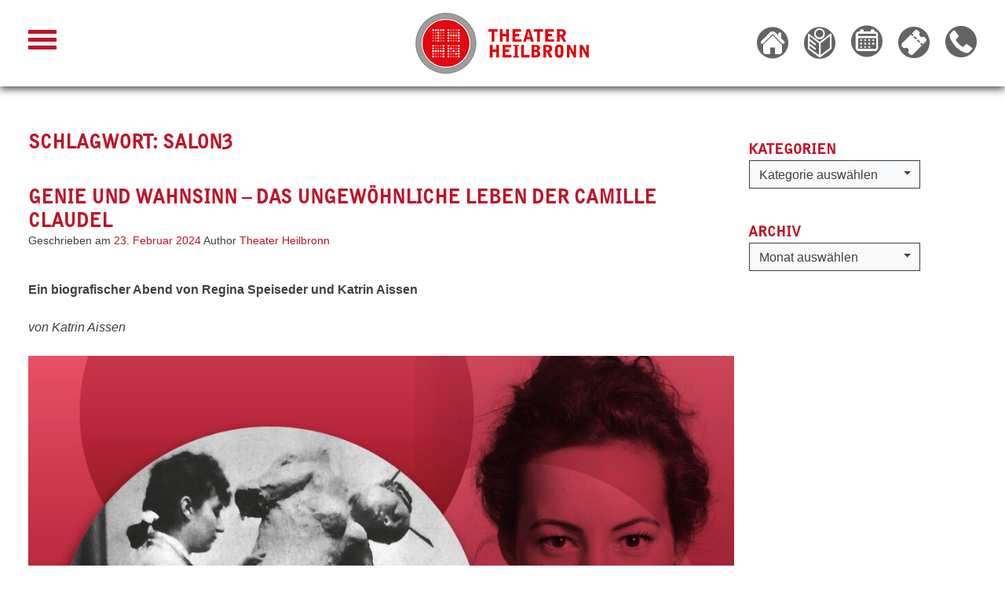

--- FILE ---
content_type: text/html; charset=UTF-8
request_url: https://blog.theater-heilbronn.de/tag/salon3/
body_size: 16398
content:
<!doctype html>
<html lang="de">
<head>
	<meta charset="UTF-8">
	<meta name="viewport" content="width=device-width, initial-scale=1">
	<link rel="apple-touch-icon" sizes="180x180" href="https://blog.theater-heilbronn.de/wp-content/themes/th_blog/favicon/apple-touch-icon.png">
	<link rel="icon" type="image/png" sizes="32x32" href="https://blog.theater-heilbronn.de/wp-content/themes/th_blog/favicon/favicon-32x32.png">
	<link rel="icon" type="image/png" sizes="16x16" href="https://blog.theater-heilbronn.de/wp-content/themes/th_blog/favicon/favicon-16x16.png">
	<link rel="manifest" href="https://blog.theater-heilbronn.de/wp-content/themes/th_blog/favicon/site.webmanifest">
	<link rel="mask-icon" href="https://blog.theater-heilbronn.de/wp-content/themes/th_blog/favicon/safari-pinned-tab.svg" color="#be1428">
	<meta name="msapplication-TileColor" content="#ffffff">
	<meta name="theme-color" content="#ffffff">
	<link rel="profile" href="https://gmpg.org/xfn/11">
	<!--
	/**
	* @license
	* MyFonts Webfont Build ID 832362
	*
	* The fonts listed in this notice are subject to the End User License
	* Agreement(s) entered into by the website owner. All other parties are
	* explicitly restricted from using the Licensed Webfonts(s).
	*
	* You may obtain a valid license from one of MyFonts official sites.
	* http://www.fonts.com
	* http://www.myfonts.com
	* http://www.linotype.com
	*
	*/
	-->
	<link rel="stylesheet" type="text/css" href="https://blog.theater-heilbronn.de/wp-content/themes/th_blog/dist/css/TheaterHeilbronnWebfontsKit.css">
	<link href="https://blog.theater-heilbronn.de/wp-content/themes/th_blog/dist/css/screen.css?v=1559026949" rel="stylesheet">
	<title>Salon3 &#8211; BLOG Theater Heilbronn</title>
<meta name='robots' content='max-image-preview:large' />
	<style>img:is([sizes="auto" i], [sizes^="auto," i]) { contain-intrinsic-size: 3000px 1500px }</style>
	<link rel="alternate" type="application/rss+xml" title="BLOG Theater Heilbronn &raquo; Feed" href="https://blog.theater-heilbronn.de/feed/" />
<link rel="alternate" type="application/rss+xml" title="BLOG Theater Heilbronn &raquo; Kommentar-Feed" href="https://blog.theater-heilbronn.de/comments/feed/" />
<link rel="alternate" type="application/rss+xml" title="BLOG Theater Heilbronn &raquo; Salon3 Schlagwort-Feed" href="https://blog.theater-heilbronn.de/tag/salon3/feed/" />
<script type="text/javascript">
/* <![CDATA[ */
window._wpemojiSettings = {"baseUrl":"https:\/\/s.w.org\/images\/core\/emoji\/16.0.1\/72x72\/","ext":".png","svgUrl":"https:\/\/s.w.org\/images\/core\/emoji\/16.0.1\/svg\/","svgExt":".svg","source":{"concatemoji":"https:\/\/blog.theater-heilbronn.de\/wp-includes\/js\/wp-emoji-release.min.js?ver=6.8.3"}};
/*! This file is auto-generated */
!function(s,n){var o,i,e;function c(e){try{var t={supportTests:e,timestamp:(new Date).valueOf()};sessionStorage.setItem(o,JSON.stringify(t))}catch(e){}}function p(e,t,n){e.clearRect(0,0,e.canvas.width,e.canvas.height),e.fillText(t,0,0);var t=new Uint32Array(e.getImageData(0,0,e.canvas.width,e.canvas.height).data),a=(e.clearRect(0,0,e.canvas.width,e.canvas.height),e.fillText(n,0,0),new Uint32Array(e.getImageData(0,0,e.canvas.width,e.canvas.height).data));return t.every(function(e,t){return e===a[t]})}function u(e,t){e.clearRect(0,0,e.canvas.width,e.canvas.height),e.fillText(t,0,0);for(var n=e.getImageData(16,16,1,1),a=0;a<n.data.length;a++)if(0!==n.data[a])return!1;return!0}function f(e,t,n,a){switch(t){case"flag":return n(e,"\ud83c\udff3\ufe0f\u200d\u26a7\ufe0f","\ud83c\udff3\ufe0f\u200b\u26a7\ufe0f")?!1:!n(e,"\ud83c\udde8\ud83c\uddf6","\ud83c\udde8\u200b\ud83c\uddf6")&&!n(e,"\ud83c\udff4\udb40\udc67\udb40\udc62\udb40\udc65\udb40\udc6e\udb40\udc67\udb40\udc7f","\ud83c\udff4\u200b\udb40\udc67\u200b\udb40\udc62\u200b\udb40\udc65\u200b\udb40\udc6e\u200b\udb40\udc67\u200b\udb40\udc7f");case"emoji":return!a(e,"\ud83e\udedf")}return!1}function g(e,t,n,a){var r="undefined"!=typeof WorkerGlobalScope&&self instanceof WorkerGlobalScope?new OffscreenCanvas(300,150):s.createElement("canvas"),o=r.getContext("2d",{willReadFrequently:!0}),i=(o.textBaseline="top",o.font="600 32px Arial",{});return e.forEach(function(e){i[e]=t(o,e,n,a)}),i}function t(e){var t=s.createElement("script");t.src=e,t.defer=!0,s.head.appendChild(t)}"undefined"!=typeof Promise&&(o="wpEmojiSettingsSupports",i=["flag","emoji"],n.supports={everything:!0,everythingExceptFlag:!0},e=new Promise(function(e){s.addEventListener("DOMContentLoaded",e,{once:!0})}),new Promise(function(t){var n=function(){try{var e=JSON.parse(sessionStorage.getItem(o));if("object"==typeof e&&"number"==typeof e.timestamp&&(new Date).valueOf()<e.timestamp+604800&&"object"==typeof e.supportTests)return e.supportTests}catch(e){}return null}();if(!n){if("undefined"!=typeof Worker&&"undefined"!=typeof OffscreenCanvas&&"undefined"!=typeof URL&&URL.createObjectURL&&"undefined"!=typeof Blob)try{var e="postMessage("+g.toString()+"("+[JSON.stringify(i),f.toString(),p.toString(),u.toString()].join(",")+"));",a=new Blob([e],{type:"text/javascript"}),r=new Worker(URL.createObjectURL(a),{name:"wpTestEmojiSupports"});return void(r.onmessage=function(e){c(n=e.data),r.terminate(),t(n)})}catch(e){}c(n=g(i,f,p,u))}t(n)}).then(function(e){for(var t in e)n.supports[t]=e[t],n.supports.everything=n.supports.everything&&n.supports[t],"flag"!==t&&(n.supports.everythingExceptFlag=n.supports.everythingExceptFlag&&n.supports[t]);n.supports.everythingExceptFlag=n.supports.everythingExceptFlag&&!n.supports.flag,n.DOMReady=!1,n.readyCallback=function(){n.DOMReady=!0}}).then(function(){return e}).then(function(){var e;n.supports.everything||(n.readyCallback(),(e=n.source||{}).concatemoji?t(e.concatemoji):e.wpemoji&&e.twemoji&&(t(e.twemoji),t(e.wpemoji)))}))}((window,document),window._wpemojiSettings);
/* ]]> */
</script>
<style id='wp-emoji-styles-inline-css' type='text/css'>

	img.wp-smiley, img.emoji {
		display: inline !important;
		border: none !important;
		box-shadow: none !important;
		height: 1em !important;
		width: 1em !important;
		margin: 0 0.07em !important;
		vertical-align: -0.1em !important;
		background: none !important;
		padding: 0 !important;
	}
</style>
<link rel='stylesheet' id='wp-block-library-css' href='https://blog.theater-heilbronn.de/wp-includes/css/dist/block-library/style.min.css?ver=6.8.3' type='text/css' media='all' />
<style id='classic-theme-styles-inline-css' type='text/css'>
/*! This file is auto-generated */
.wp-block-button__link{color:#fff;background-color:#32373c;border-radius:9999px;box-shadow:none;text-decoration:none;padding:calc(.667em + 2px) calc(1.333em + 2px);font-size:1.125em}.wp-block-file__button{background:#32373c;color:#fff;text-decoration:none}
</style>
<style id='global-styles-inline-css' type='text/css'>
:root{--wp--preset--aspect-ratio--square: 1;--wp--preset--aspect-ratio--4-3: 4/3;--wp--preset--aspect-ratio--3-4: 3/4;--wp--preset--aspect-ratio--3-2: 3/2;--wp--preset--aspect-ratio--2-3: 2/3;--wp--preset--aspect-ratio--16-9: 16/9;--wp--preset--aspect-ratio--9-16: 9/16;--wp--preset--color--black: #000000;--wp--preset--color--cyan-bluish-gray: #abb8c3;--wp--preset--color--white: #ffffff;--wp--preset--color--pale-pink: #f78da7;--wp--preset--color--vivid-red: #cf2e2e;--wp--preset--color--luminous-vivid-orange: #ff6900;--wp--preset--color--luminous-vivid-amber: #fcb900;--wp--preset--color--light-green-cyan: #7bdcb5;--wp--preset--color--vivid-green-cyan: #00d084;--wp--preset--color--pale-cyan-blue: #8ed1fc;--wp--preset--color--vivid-cyan-blue: #0693e3;--wp--preset--color--vivid-purple: #9b51e0;--wp--preset--gradient--vivid-cyan-blue-to-vivid-purple: linear-gradient(135deg,rgba(6,147,227,1) 0%,rgb(155,81,224) 100%);--wp--preset--gradient--light-green-cyan-to-vivid-green-cyan: linear-gradient(135deg,rgb(122,220,180) 0%,rgb(0,208,130) 100%);--wp--preset--gradient--luminous-vivid-amber-to-luminous-vivid-orange: linear-gradient(135deg,rgba(252,185,0,1) 0%,rgba(255,105,0,1) 100%);--wp--preset--gradient--luminous-vivid-orange-to-vivid-red: linear-gradient(135deg,rgba(255,105,0,1) 0%,rgb(207,46,46) 100%);--wp--preset--gradient--very-light-gray-to-cyan-bluish-gray: linear-gradient(135deg,rgb(238,238,238) 0%,rgb(169,184,195) 100%);--wp--preset--gradient--cool-to-warm-spectrum: linear-gradient(135deg,rgb(74,234,220) 0%,rgb(151,120,209) 20%,rgb(207,42,186) 40%,rgb(238,44,130) 60%,rgb(251,105,98) 80%,rgb(254,248,76) 100%);--wp--preset--gradient--blush-light-purple: linear-gradient(135deg,rgb(255,206,236) 0%,rgb(152,150,240) 100%);--wp--preset--gradient--blush-bordeaux: linear-gradient(135deg,rgb(254,205,165) 0%,rgb(254,45,45) 50%,rgb(107,0,62) 100%);--wp--preset--gradient--luminous-dusk: linear-gradient(135deg,rgb(255,203,112) 0%,rgb(199,81,192) 50%,rgb(65,88,208) 100%);--wp--preset--gradient--pale-ocean: linear-gradient(135deg,rgb(255,245,203) 0%,rgb(182,227,212) 50%,rgb(51,167,181) 100%);--wp--preset--gradient--electric-grass: linear-gradient(135deg,rgb(202,248,128) 0%,rgb(113,206,126) 100%);--wp--preset--gradient--midnight: linear-gradient(135deg,rgb(2,3,129) 0%,rgb(40,116,252) 100%);--wp--preset--font-size--small: 13px;--wp--preset--font-size--medium: 20px;--wp--preset--font-size--large: 36px;--wp--preset--font-size--x-large: 42px;--wp--preset--spacing--20: 0.44rem;--wp--preset--spacing--30: 0.67rem;--wp--preset--spacing--40: 1rem;--wp--preset--spacing--50: 1.5rem;--wp--preset--spacing--60: 2.25rem;--wp--preset--spacing--70: 3.38rem;--wp--preset--spacing--80: 5.06rem;--wp--preset--shadow--natural: 6px 6px 9px rgba(0, 0, 0, 0.2);--wp--preset--shadow--deep: 12px 12px 50px rgba(0, 0, 0, 0.4);--wp--preset--shadow--sharp: 6px 6px 0px rgba(0, 0, 0, 0.2);--wp--preset--shadow--outlined: 6px 6px 0px -3px rgba(255, 255, 255, 1), 6px 6px rgba(0, 0, 0, 1);--wp--preset--shadow--crisp: 6px 6px 0px rgba(0, 0, 0, 1);}:where(.is-layout-flex){gap: 0.5em;}:where(.is-layout-grid){gap: 0.5em;}body .is-layout-flex{display: flex;}.is-layout-flex{flex-wrap: wrap;align-items: center;}.is-layout-flex > :is(*, div){margin: 0;}body .is-layout-grid{display: grid;}.is-layout-grid > :is(*, div){margin: 0;}:where(.wp-block-columns.is-layout-flex){gap: 2em;}:where(.wp-block-columns.is-layout-grid){gap: 2em;}:where(.wp-block-post-template.is-layout-flex){gap: 1.25em;}:where(.wp-block-post-template.is-layout-grid){gap: 1.25em;}.has-black-color{color: var(--wp--preset--color--black) !important;}.has-cyan-bluish-gray-color{color: var(--wp--preset--color--cyan-bluish-gray) !important;}.has-white-color{color: var(--wp--preset--color--white) !important;}.has-pale-pink-color{color: var(--wp--preset--color--pale-pink) !important;}.has-vivid-red-color{color: var(--wp--preset--color--vivid-red) !important;}.has-luminous-vivid-orange-color{color: var(--wp--preset--color--luminous-vivid-orange) !important;}.has-luminous-vivid-amber-color{color: var(--wp--preset--color--luminous-vivid-amber) !important;}.has-light-green-cyan-color{color: var(--wp--preset--color--light-green-cyan) !important;}.has-vivid-green-cyan-color{color: var(--wp--preset--color--vivid-green-cyan) !important;}.has-pale-cyan-blue-color{color: var(--wp--preset--color--pale-cyan-blue) !important;}.has-vivid-cyan-blue-color{color: var(--wp--preset--color--vivid-cyan-blue) !important;}.has-vivid-purple-color{color: var(--wp--preset--color--vivid-purple) !important;}.has-black-background-color{background-color: var(--wp--preset--color--black) !important;}.has-cyan-bluish-gray-background-color{background-color: var(--wp--preset--color--cyan-bluish-gray) !important;}.has-white-background-color{background-color: var(--wp--preset--color--white) !important;}.has-pale-pink-background-color{background-color: var(--wp--preset--color--pale-pink) !important;}.has-vivid-red-background-color{background-color: var(--wp--preset--color--vivid-red) !important;}.has-luminous-vivid-orange-background-color{background-color: var(--wp--preset--color--luminous-vivid-orange) !important;}.has-luminous-vivid-amber-background-color{background-color: var(--wp--preset--color--luminous-vivid-amber) !important;}.has-light-green-cyan-background-color{background-color: var(--wp--preset--color--light-green-cyan) !important;}.has-vivid-green-cyan-background-color{background-color: var(--wp--preset--color--vivid-green-cyan) !important;}.has-pale-cyan-blue-background-color{background-color: var(--wp--preset--color--pale-cyan-blue) !important;}.has-vivid-cyan-blue-background-color{background-color: var(--wp--preset--color--vivid-cyan-blue) !important;}.has-vivid-purple-background-color{background-color: var(--wp--preset--color--vivid-purple) !important;}.has-black-border-color{border-color: var(--wp--preset--color--black) !important;}.has-cyan-bluish-gray-border-color{border-color: var(--wp--preset--color--cyan-bluish-gray) !important;}.has-white-border-color{border-color: var(--wp--preset--color--white) !important;}.has-pale-pink-border-color{border-color: var(--wp--preset--color--pale-pink) !important;}.has-vivid-red-border-color{border-color: var(--wp--preset--color--vivid-red) !important;}.has-luminous-vivid-orange-border-color{border-color: var(--wp--preset--color--luminous-vivid-orange) !important;}.has-luminous-vivid-amber-border-color{border-color: var(--wp--preset--color--luminous-vivid-amber) !important;}.has-light-green-cyan-border-color{border-color: var(--wp--preset--color--light-green-cyan) !important;}.has-vivid-green-cyan-border-color{border-color: var(--wp--preset--color--vivid-green-cyan) !important;}.has-pale-cyan-blue-border-color{border-color: var(--wp--preset--color--pale-cyan-blue) !important;}.has-vivid-cyan-blue-border-color{border-color: var(--wp--preset--color--vivid-cyan-blue) !important;}.has-vivid-purple-border-color{border-color: var(--wp--preset--color--vivid-purple) !important;}.has-vivid-cyan-blue-to-vivid-purple-gradient-background{background: var(--wp--preset--gradient--vivid-cyan-blue-to-vivid-purple) !important;}.has-light-green-cyan-to-vivid-green-cyan-gradient-background{background: var(--wp--preset--gradient--light-green-cyan-to-vivid-green-cyan) !important;}.has-luminous-vivid-amber-to-luminous-vivid-orange-gradient-background{background: var(--wp--preset--gradient--luminous-vivid-amber-to-luminous-vivid-orange) !important;}.has-luminous-vivid-orange-to-vivid-red-gradient-background{background: var(--wp--preset--gradient--luminous-vivid-orange-to-vivid-red) !important;}.has-very-light-gray-to-cyan-bluish-gray-gradient-background{background: var(--wp--preset--gradient--very-light-gray-to-cyan-bluish-gray) !important;}.has-cool-to-warm-spectrum-gradient-background{background: var(--wp--preset--gradient--cool-to-warm-spectrum) !important;}.has-blush-light-purple-gradient-background{background: var(--wp--preset--gradient--blush-light-purple) !important;}.has-blush-bordeaux-gradient-background{background: var(--wp--preset--gradient--blush-bordeaux) !important;}.has-luminous-dusk-gradient-background{background: var(--wp--preset--gradient--luminous-dusk) !important;}.has-pale-ocean-gradient-background{background: var(--wp--preset--gradient--pale-ocean) !important;}.has-electric-grass-gradient-background{background: var(--wp--preset--gradient--electric-grass) !important;}.has-midnight-gradient-background{background: var(--wp--preset--gradient--midnight) !important;}.has-small-font-size{font-size: var(--wp--preset--font-size--small) !important;}.has-medium-font-size{font-size: var(--wp--preset--font-size--medium) !important;}.has-large-font-size{font-size: var(--wp--preset--font-size--large) !important;}.has-x-large-font-size{font-size: var(--wp--preset--font-size--x-large) !important;}
:where(.wp-block-post-template.is-layout-flex){gap: 1.25em;}:where(.wp-block-post-template.is-layout-grid){gap: 1.25em;}
:where(.wp-block-columns.is-layout-flex){gap: 2em;}:where(.wp-block-columns.is-layout-grid){gap: 2em;}
:root :where(.wp-block-pullquote){font-size: 1.5em;line-height: 1.6;}
</style>
<link rel='stylesheet' id='th_blog-style-css' href='https://blog.theater-heilbronn.de/wp-content/themes/th_blog/style.css?ver=6.8.3' type='text/css' media='all' />
<link rel='stylesheet' id='borlabs-cookie-custom-css' href='https://blog.theater-heilbronn.de/wp-content/cache/borlabs-cookie/1/borlabs-cookie-1-de.css?ver=3.3.22-44' type='text/css' media='all' />
<script data-no-optimize="1" data-no-minify="1" data-cfasync="false" type="text/javascript" src="https://blog.theater-heilbronn.de/wp-content/cache/borlabs-cookie/1/borlabs-cookie-config-de.json.js?ver=3.3.22-59" id="borlabs-cookie-config-js"></script>
<script data-no-optimize="1" data-no-minify="1" data-cfasync="false" type="text/javascript" src="https://blog.theater-heilbronn.de/wp-content/plugins/borlabs-cookie/assets/javascript/borlabs-cookie-prioritize.min.js?ver=3.3.22" id="borlabs-cookie-prioritize-js"></script>
<link rel="https://api.w.org/" href="https://blog.theater-heilbronn.de/wp-json/" /><link rel="alternate" title="JSON" type="application/json" href="https://blog.theater-heilbronn.de/wp-json/wp/v2/tags/484" /><link rel="EditURI" type="application/rsd+xml" title="RSD" href="https://blog.theater-heilbronn.de/xmlrpc.php?rsd" />
<meta name="generator" content="WordPress 6.8.3" />
<!-- Analytics by WP Statistics - https://wp-statistics.com -->
<script data-borlabs-cookie-script-blocker-ignore>
if ('0' === '1' && ('0' === '1' || '1' === '1')) {
    window['gtag_enable_tcf_support'] = true;
}
window.dataLayer = window.dataLayer || [];
if (typeof gtag !== 'function') {
    function gtag() {
        dataLayer.push(arguments);
    }
}
gtag('set', 'developer_id.dYjRjMm', true);
if ('0' === '1' || '1' === '1') {
    if (window.BorlabsCookieGoogleConsentModeDefaultSet !== true) {
        let getCookieValue = function (name) {
            return document.cookie.match('(^|;)\\s*' + name + '\\s*=\\s*([^;]+)')?.pop() || '';
        };
        let cookieValue = getCookieValue('borlabs-cookie-gcs');
        let consentsFromCookie = {};
        if (cookieValue !== '') {
            consentsFromCookie = JSON.parse(decodeURIComponent(cookieValue));
        }
        let defaultValues = {
            'ad_storage': 'denied',
            'ad_user_data': 'denied',
            'ad_personalization': 'denied',
            'analytics_storage': 'denied',
            'functionality_storage': 'denied',
            'personalization_storage': 'denied',
            'security_storage': 'denied',
            'wait_for_update': 500,
        };
        gtag('consent', 'default', { ...defaultValues, ...consentsFromCookie });
    }
    window.BorlabsCookieGoogleConsentModeDefaultSet = true;
    let borlabsCookieConsentChangeHandler = function () {
        window.dataLayer = window.dataLayer || [];
        if (typeof gtag !== 'function') { function gtag(){dataLayer.push(arguments);} }

        let getCookieValue = function (name) {
            return document.cookie.match('(^|;)\\s*' + name + '\\s*=\\s*([^;]+)')?.pop() || '';
        };
        let cookieValue = getCookieValue('borlabs-cookie-gcs');
        let consentsFromCookie = {};
        if (cookieValue !== '') {
            consentsFromCookie = JSON.parse(decodeURIComponent(cookieValue));
        }

        consentsFromCookie.analytics_storage = BorlabsCookie.Consents.hasConsent('google-analytics') ? 'granted' : 'denied';

        BorlabsCookie.CookieLibrary.setCookie(
            'borlabs-cookie-gcs',
            JSON.stringify(consentsFromCookie),
            BorlabsCookie.Settings.automaticCookieDomainAndPath.value ? '' : BorlabsCookie.Settings.cookieDomain.value,
            BorlabsCookie.Settings.cookiePath.value,
            BorlabsCookie.Cookie.getPluginCookie().expires,
            BorlabsCookie.Settings.cookieSecure.value,
            BorlabsCookie.Settings.cookieSameSite.value
        );
    }
    document.addEventListener('borlabs-cookie-consent-saved', borlabsCookieConsentChangeHandler);
    document.addEventListener('borlabs-cookie-handle-unblock', borlabsCookieConsentChangeHandler);
}
if ('0' === '1') {
    gtag("js", new Date());
    gtag("config", "UA-86858854-1", {"anonymize_ip": true});

    (function (w, d, s, i) {
        var f = d.getElementsByTagName(s)[0],
            j = d.createElement(s);
        j.async = true;
        j.src =
            "https://www.googletagmanager.com/gtag/js?id=" + i;
        f.parentNode.insertBefore(j, f);
    })(window, document, "script", "UA-86858854-1");
}
</script><script>
  window.brlbsWpStatisticsDOMContentLoadedHasAlreadyFired = false;
  document.addEventListener("DOMContentLoaded", function () {
    window.brlbsWpStatisticsDOMContentLoadedHasAlreadyFired = true;
  });
</script></head>

<body class="archive tag tag-salon3 tag-484 wp-theme-th_blog hfeed">
	<div id="page" class="site">
		<a class="skip-link screen-reader-text" href="#content">Skip to content</a>

		
		<header>
			<div class="container">
				<div class="row align-items-center">
					<div class="col-md-1 col-2 burger">
						<div class="mobile-toggle" data-toggle="tooltip" data-placement="bottom" title="Menü">
							<div class="menu-icon">
								<span></span><span></span><span></span><span></span><span></span><span></span>
							</div>
						</div>
					</div>

					<div class="col-md-3 col-4 event-header text-md-center">
											</div>

					<div class="col-md-4 col-8 logo text-center">
						<a href="https://www.theater-heilbronn.de/"><img src="https://blog.theater-heilbronn.de/wp-content/themes/th_blog/dist/img/logo.png" alt=""></a>
					</div>

					<div class="col-md-4 col-8 header-icon">
						<div class="ul">
							<div class="li"><a class="icon-home" href="https://www.theater-heilbronn.de" target="_blank" data-toggle="tooltip" data-placement="bottom" title="" data-original-title="Website"></a></div>
							<div class="li"><a class="icon-ticket" href="https://theater-heilbronn.eventim-inhouse.de/webshop/webticket/eventlist" target="_blank" data-toggle="tooltip" data-placement="bottom" title="" data-original-title="Zum Ticket-Webshop"></a></div>
							<div class="li nav-button" data-nav=".contact-nav"><span class="icon-phone" data-toggle="tooltip" data-placement="bottom" title="" data-original-title="Kontakt"></span></div>
							<div class="li"><a class="icon-newsletter" href="https://www.theater-heilbronn.de/newsletter/formular.php" target="_blank" data-toggle="tooltip" data-placement="bottom" title="" data-original-title="Newsletter"></a></div>
							<div class="li nav-button" data-nav=".search-nav"><span class="icon-search"></span></div>
						</div>
					</div>
				</div>

				<div class="iconHeader-menu bg-primary">
					<div class="contact-nav hidden">
					<p><span class="gothic-upper size-18 color-red"><strong>Öffungszeiten</strong></span><br>
					Der Besucherservice ist von<br>
					Montag bis Freitag von 10-18 Uhr<br>
					und am Samstag von 10-14 Uhr<br>
					für Sie geöffnet.</p>

					<p><span class="gothic-upper size-18 color-red">THEATERKASSE</span><br>
					Berliner Platz 1<br>
					74072 Heilbronn<br>
					Tel. 07131.56 30 01 oder 56 30 50<br>
					<a href="mailto:kasse@theater-hn.de">kasse@theater-hn.de</a></p>

					<p>Aufgrund der Abstandsregeln im Zuschauerraum, sind bis auf weiteres <strong>keine Kartenbuchungen im Webshop möglich</strong>. Bitte wenden Sie sich an die Theaterkasse. Vielen Dank für Ihr Verständnis!</p>
				</div>

				<div class="search-nav hidden">
					<form role="search" method="get" class="search-form" action="https://blog.theater-heilbronn.de/">
						<label>
							<span class="screen-reader-text">Suche nach:</span>
							<input type="search" class="search-field" placeholder="Suche&nbsp;…" value="" name="s">
						</label>
						<input type="submit" class="search-submit" value="Suche">
					</form>
				</div>
			</div>
		</div>

		<nav class="nav">
			<div class="container"><ul id="primary-menu" class="row main-nav"><li id="menu-item-19" class="menu-item menu-item-type-custom menu-item-object-custom menu-item-home menu-item-19"><a href="https://blog.theater-heilbronn.de">Home</a></li>
<li id="menu-item-22" class="menu-item menu-item-type-post_type menu-item-object-page menu-item-22"><a href="https://blog.theater-heilbronn.de/die-autoren/">Die Autoren</a></li>
<li id="menu-item-24" class="menu-item menu-item-type-post_type menu-item-object-page menu-item-24"><a href="https://blog.theater-heilbronn.de/kontakt/">Kontakt</a></li>
<li id="menu-item-25" class="menu-item menu-item-type-custom menu-item-object-custom menu-item-25"><a target="_blank" href="https://theater-heilbronn.eventim-inhouse.de/webshop/webticket/customerlogin.secure">Tickets</a></li>
</ul></div>		</nav>
	</header>

	<div id="content" class="site-content">

	<div id="primary" class="content-area">
		<main id="main" class="site-main">

			<div class="section">
				<div class="container">
					<div class="row">
						<div class="col-sm-9">

		
			<header class="page-header">
				<h1 class="page-title gothic-upper size-24 color-red">Schlagwort: <span>Salon3</span></h1>			</header><!-- .page-header -->

			
<article id="post-10759" class="post-10759 post type-post status-publish format-standard has-post-thumbnail hentry category-allgemein category-hintergruendiges category-salon3 category-schauspiel tag-blog tag-heilbronn tag-premiere tag-salon3 tag-schauspiel tag-theater tag-theater-heilbronn">
	<header class="entry-header">
		<h2 class="entry-title gothic-upper size-24 color-red"><a href="https://blog.theater-heilbronn.de/genie-und-wahnsinn-das-ungewoehnliche-leben-der-camille-claudel/" rel="bookmark">Genie und Wahnsinn – Das ungewöhnliche Leben der Camille Claudel</a></h2>			<div class="entry-meta">
				<span class="posted-on">Geschrieben am <a href="https://blog.theater-heilbronn.de/genie-und-wahnsinn-das-ungewoehnliche-leben-der-camille-claudel/" rel="bookmark"><time class="entry-date published" datetime="2024-02-23T09:00:00+01:00">23. Februar 2024</time><time class="updated" datetime="2024-03-07T18:47:34+01:00">7. März 2024</time></a></span><span class="byline"> Author <span class="author vcard"><a class="url fn n" href="https://blog.theater-heilbronn.de/author/theater/">Theater Heilbronn</a></span></span>			</div><!-- .entry-meta -->
			</header><!-- .entry-header -->

	
	<div class="entry-content">
		
<p><strong>Ein biografischer Abend von Regina Speiseder und Katrin Aissen</strong></p>



<p><em>von Katrin Aissen</em></p>



<figure class="wp-block-image size-large"><img fetchpriority="high" decoding="async" width="1024" height="593" src="https://blog.theater-heilbronn.de/wp-content/uploads/2024/02/Camille_Claudel-1024x593.jpg" alt="" class="wp-image-10760" srcset="https://blog.theater-heilbronn.de/wp-content/uploads/2024/02/Camille_Claudel-1024x593.jpg 1024w, https://blog.theater-heilbronn.de/wp-content/uploads/2024/02/Camille_Claudel-300x174.jpg 300w, https://blog.theater-heilbronn.de/wp-content/uploads/2024/02/Camille_Claudel-768x445.jpg 768w, https://blog.theater-heilbronn.de/wp-content/uploads/2024/02/Camille_Claudel-1536x890.jpg 1536w, https://blog.theater-heilbronn.de/wp-content/uploads/2024/02/Camille_Claudel-2048x1187.jpg 2048w" sizes="(max-width: 1024px) 100vw, 1024px" /></figure>



<p>Kompromisslose Künstlerin, leidenschaftlich Liebende, begnadete Bildhauerin, von ihrer Zeit verkanntes Genie und am Lebensende an ihren inneren und äußeren Dämonen Zerbrechende: Camille Claudel führte nicht nur ein Leben wie in einem Roman – ihr unabhängiger Geist, ihr wildes Temperament und ihr bedingungsloser Schaffensdrang ließen sie auch immer wieder gegen die gesellschaftlichen Begrenzungen ihrer Zeit anrennen, die Frauen eher die Rolle der Muse, denn des Genies zubilligten.</p>



<p>Die Inszenierung beleuchtet schlaglichtartig wichtige Lebensstationen der innovativen Künstlerin: Ihre Kindheit in der französischen Provinz, in der wilden Landschaft des Tardenois, die sie prägt und wo sie schon früh anfängt, aus dem heimischen Lehm Skulpturen zu formen. Ihre Seelenfreundschaft zu ihrem Bruder Paul Claudel und ihre gemeinsame Auflehnung gegen die konservative Mutter, die der Tochter die Wildheit und dem Sohn den Hang zur Träumerei vorwirft. Ihre Zeit an der Akademie Colarossi in Paris, in der sie auch den Bildhauer Auguste Rodin kennenlernt, dem sie Schülerin, Muse, Geliebte und Arbeitspartnerin wird. Rodins Liebschaften zu anderen Schülerinnen und Modellen und besonders seine langjährige Beziehung zu Rose Beuret sowie ihr Wunsch, sich als eigenständige Künstlerin zu etablieren, treiben Camille Claudel zum Bruch mit ihrem Geliebten. Es folgt eine künstlerisch produktive Phase, die aber geprägt ist von Geldsorgen und dem Kampf, als Frau im etablierten Kunstbetrieb bestehen zu können. Besonders der fortwährende Verweis der Kunstkritik auf Rodin als Lehrer, Mentor und prägender Einfluss machen Camille Claudel zu schaffen und verhindern einen vorurteilsfreien Blick auf die Genialität ihrer Bildhauerei. Kompromisslos und voll Schöpferkraft bricht sie gesellschaftliche Tabus, etwa wenn sie sich gegen den antiquierten Geschmack von Ausstellungsbesuchern und Behörden zur Wehr setzt, die die Nacktheit ihrer Figuren als anstößig geißeln und ihr die Befähigung, Kunst zu schaffen, absprechen.</p>



<p>Eine außergewöhnliche Beziehung verbindet sie auch mit dem Komponisten Claude Debussy, deren besonderer Charakter bis heute nicht geklärt ist: War es eine rein platonische Freundschaft oder mehr? Wachsende Armut, der verzweifelte Kampf um Anerkennung und ein zunehmend zurückgezogenes Leben führen zur Vereinsamung und Nervenzerrüttung Camilles. Ihre künstlerischen und persönlichen<br>Abgrenzungsversuche zu Rodin und ihr Kampf mit der öffentlichen Meinung werden zunehmend radikaler. Sie steigert sich in einen Verfolgungswahn hinein und ihr Hang zur Destruktivität kulminiert in der Zerstörung ihrer eigenen Werke.</p>



<p>Gegen ihren Willen wird sie von ihrer Mutter und ihrem Bruder – der sie auf diese Weise trotz ihres innigen Verhältnisses verrät – in eine Nervenheilanstalt eingewiesen. Dort verbringt sie die letzten 30 Jahre ihres Lebens, nur sehr selten besucht von ihrem Bruder – und kein einziges Mal von ihrer Mutter.</p>



<p>Rückblickend, nach über zwanzig Jahren in verschiedenen Nervenheilanstalten, beschreibt Camille Claudel ihr Leben als einen »Roman, gar ein Epos, Ilias und Odyssee. Um es zu erzählen, bedarf es wirklich eines Homer. Ich bin in den Abgrund gestürzt. Ich lebe in einer so merkwürdigen, so befremdenden Welt. Vom Traum, der mein Leben war, ist dies der Alptraum.«</p>



<p>In assoziativen Bildern und mit emotionalen Liedern – zwischen Traum und Wirklichkeit – führt die Inszenierung in den Kosmos Camille Claudels. In einer eigenen Fassung – angeregt von Briefen Camille Claudels – bringen Regina Speiseder und Katrin Aissen diese spannende Frauenfigur auf die Bühne des Salon3 – unterstützt von Manuel Heuser am Piano.</p>



<p><strong>Zur Stückseite von »Freiheit ist ein anderer Ort &#8211; Das Leben der Camille Claudel« gelangen Sie <a href="https://www.theater-heilbronn.de/programm/schauspiel/stueck-detail.php?SID=794">HIER</a></strong></p>
<div class="shariff"><ul class="shariff-buttons theme-default orientation-horizontal buttonsize-medium"><li class="shariff-button twitter shariff-nocustomcolor" style="background-color:#595959"><a href="https://twitter.com/share?url=https%3A%2F%2Fblog.theater-heilbronn.de%2Fgenie-und-wahnsinn-das-ungewoehnliche-leben-der-camille-claudel%2F&text=Genie%20und%20Wahnsinn%20%E2%80%93%20Das%20ungew%C3%B6hnliche%20Leben%20der%20Camille%20Claudel" title="Bei X teilen" aria-label="Bei X teilen" role="button" rel="noopener nofollow" class="shariff-link" style="; background-color:#000; color:#fff" target="_blank"><span class="shariff-icon" style=""><svg width="32px" height="20px" xmlns="http://www.w3.org/2000/svg" viewBox="0 0 24 24"><path fill="#000" d="M14.258 10.152L23.176 0h-2.113l-7.747 8.813L7.133 0H0l9.352 13.328L0 23.973h2.113l8.176-9.309 6.531 9.309h7.133zm-2.895 3.293l-.949-1.328L2.875 1.56h3.246l6.086 8.523.945 1.328 7.91 11.078h-3.246zm0 0"/></svg></span><span class="shariff-text">teilen</span>&nbsp;</a></li><li class="shariff-button facebook shariff-nocustomcolor" style="background-color:#4273c8"><a href="https://www.facebook.com/sharer/sharer.php?u=https%3A%2F%2Fblog.theater-heilbronn.de%2Fgenie-und-wahnsinn-das-ungewoehnliche-leben-der-camille-claudel%2F" title="Bei Facebook teilen" aria-label="Bei Facebook teilen" role="button" rel="nofollow" class="shariff-link" style="; background-color:#3b5998; color:#fff" target="_blank"><span class="shariff-icon" style=""><svg width="32px" height="20px" xmlns="http://www.w3.org/2000/svg" viewBox="0 0 18 32"><path fill="#3b5998" d="M17.1 0.2v4.7h-2.8q-1.5 0-2.1 0.6t-0.5 1.9v3.4h5.2l-0.7 5.3h-4.5v13.6h-5.5v-13.6h-4.5v-5.3h4.5v-3.9q0-3.3 1.9-5.2t5-1.8q2.6 0 4.1 0.2z"/></svg></span><span class="shariff-text">teilen</span>&nbsp;</a></li><li class="shariff-button info shariff-nocustomcolor" style="background-color:#eee"><a href="http://ct.de/-2467514" title="Weitere Informationen" aria-label="Weitere Informationen" role="button" rel="noopener " class="shariff-link" style="; background-color:#fff; color:#fff" target="_blank"><span class="shariff-icon" style=""><svg width="32px" height="20px" xmlns="http://www.w3.org/2000/svg" viewBox="0 0 11 32"><path fill="#999" d="M11.4 24v2.3q0 0.5-0.3 0.8t-0.8 0.4h-9.1q-0.5 0-0.8-0.4t-0.4-0.8v-2.3q0-0.5 0.4-0.8t0.8-0.4h1.1v-6.8h-1.1q-0.5 0-0.8-0.4t-0.4-0.8v-2.3q0-0.5 0.4-0.8t0.8-0.4h6.8q0.5 0 0.8 0.4t0.4 0.8v10.3h1.1q0.5 0 0.8 0.4t0.3 0.8zM9.2 3.4v3.4q0 0.5-0.4 0.8t-0.8 0.4h-4.6q-0.4 0-0.8-0.4t-0.4-0.8v-3.4q0-0.4 0.4-0.8t0.8-0.4h4.6q0.5 0 0.8 0.4t0.4 0.8z"/></svg></span></a></li></ul></div>	</div><!-- .entry-content -->

	<footer class="entry-footer">
		<span class="cat-links">Posted in <a href="https://blog.theater-heilbronn.de/category/allgemein/" rel="category tag">Allgemein</a>, <a href="https://blog.theater-heilbronn.de/category/hintergruendiges/" rel="category tag">Hintergründiges</a>, <a href="https://blog.theater-heilbronn.de/category/salon3/" rel="category tag">Salon3</a>, <a href="https://blog.theater-heilbronn.de/category/schauspiel/" rel="category tag">Schauspiel</a></span><span class="tags-links">Tagged <a href="https://blog.theater-heilbronn.de/tag/blog/" rel="tag">Blog</a>, <a href="https://blog.theater-heilbronn.de/tag/heilbronn/" rel="tag">Heilbronn</a>, <a href="https://blog.theater-heilbronn.de/tag/premiere/" rel="tag">Premiere</a>, <a href="https://blog.theater-heilbronn.de/tag/salon3/" rel="tag">Salon3</a>, <a href="https://blog.theater-heilbronn.de/tag/schauspiel/" rel="tag">Schauspiel</a>, <a href="https://blog.theater-heilbronn.de/tag/theater/" rel="tag">Theater</a>, <a href="https://blog.theater-heilbronn.de/tag/theater-heilbronn/" rel="tag">Theater Heilbronn</a></span>	</footer><!-- .entry-footer -->
</article><!-- #post-10759 -->

<article id="post-10693" class="post-10693 post type-post status-publish format-standard has-post-thumbnail hentry category-allgemein category-hintergruendiges category-musiktheater category-salon3 category-schauspiel category-urauffuhrung tag-blog tag-heilbronn tag-salon3 tag-schauspiel tag-theater tag-theater-heilbronn tag-urauffuhrung">
	<header class="entry-header">
		<h2 class="entry-title gothic-upper size-24 color-red"><a href="https://blog.theater-heilbronn.de/auf-musikalischer-reise-durch-die-hoehen-und-tiefen-einer-kuenstlerbiografie/" rel="bookmark">Auf musikalischer Reise durch die Höhen und Tiefen einer Künstlerbiografie</a></h2>			<div class="entry-meta">
				<span class="posted-on">Geschrieben am <a href="https://blog.theater-heilbronn.de/auf-musikalischer-reise-durch-die-hoehen-und-tiefen-einer-kuenstlerbiografie/" rel="bookmark"><time class="entry-date published" datetime="2023-12-18T14:52:49+01:00">18. Dezember 2023</time><time class="updated" datetime="2025-03-17T09:40:33+01:00">17. März 2025</time></a></span><span class="byline"> Author <span class="author vcard"><a class="url fn n" href="https://blog.theater-heilbronn.de/author/theater/">Theater Heilbronn</a></span></span>			</div><!-- .entry-meta -->
			</header><!-- .entry-header -->

	
	<div class="entry-content">
		
<p><strong>Uraufführung des humorvoll-lebensklugen Stücks »Die Donauprinzessin« des bayerischen Ausnahmekünstlers Georg Ringsgwandl im Salon3</strong></p>



<p><em>von Sophie Püschel</em></p>



<figure class="wp-block-image size-large is-resized"><img decoding="async" width="1024" height="683" src="https://blog.theater-heilbronn.de/wp-content/uploads/2023/12/Donauprinzessin_DSC9240_schnee_c_Verena_Bauer-1024x683.jpg" alt="" class="wp-image-10694" style="width:840px;height:auto" srcset="https://blog.theater-heilbronn.de/wp-content/uploads/2023/12/Donauprinzessin_DSC9240_schnee_c_Verena_Bauer-1024x683.jpg 1024w, https://blog.theater-heilbronn.de/wp-content/uploads/2023/12/Donauprinzessin_DSC9240_schnee_c_Verena_Bauer-300x200.jpg 300w, https://blog.theater-heilbronn.de/wp-content/uploads/2023/12/Donauprinzessin_DSC9240_schnee_c_Verena_Bauer-768x512.jpg 768w, https://blog.theater-heilbronn.de/wp-content/uploads/2023/12/Donauprinzessin_DSC9240_schnee_c_Verena_Bauer.jpg 1260w" sizes="(max-width: 1024px) 100vw, 1024px" /></figure>



<p style="font-size:15px">Juliane Schwabe; Foto © Verena Bauer</p>



<p>Erstens kommt es anders, und zweitens als man denkt. Davon kann die junge Schauspielerin (Juliane Schwabe), die in Georg Ringsgwandls musikalischem Theaterstück »Die Donauprinzessin« durch den Abend führt, im wahrsten Sinne ein Lied singen. Einst war sie die große Nachwuchshoffnung des deutschen Theaters: Ihr erstes Engagement führte sie an ein Staatstheater der Oberliga, wo ihr einer der angesagtesten Regisseure Europas die Rolle der Nina in seiner »Möwe«-Inszenierung von Tschechow verschafft. Einladungen zu internationalen Festivals und Lobeshymnen der Presse folgten. Doch nach dem ersten großen Triumph bleibt ihr das Glück nicht lange treu! Wie Tschechows Nina muss auch Georg Ringsgwandls Protagonistin immer tiefer in die Niederungen des Künstlertums steigen und sich so mancher Bewährungsprobe stellen.</p>



<p>Aus Gastverträgen an kleinen Theatern werden schlecht bezahlte Auftritte bei Firmenevents und schließlich bleibt nur der Kellnerjob. Neben dem beruflichen Erfolg verabschiedet sich zu allem Überfluss auch ihr Freund Tim sang- und klanglos aus ihrem Leben. Da Jammern nichts hilft und Miete, Strom und Essen bezahlt werden müssen, landet die Schauspielerin schließlich auf dem Kreuzfahrtschiff »Donauprinzessin«, wo sie zusammen mit zwei Musikern die Passagiere mit Coverhits unterhält. Die »verkannte« Schauspielerin nimmt das Publikum in Georg Ringsgwandls ebenso komischem wie lebensklugem Stück mit auf den Donaudampfer, auf dem die Tage nach einem immer festen Rhythmus verlaufen. Die einzige Abwechslung bieten die ungewöhnlichen Lebensgeschichten und Schicksale der Mitreisenden, die sich nach den Auftritten zu ihr und der Band an die Bar setzen. Die skurrilen Erzählungen füllen mühelos einen ganzen Theaterabend. Während die Schauspielerin das eigene Leben mit den Geschichten der Mitreisenden abgleicht, verleiht sie ihren Gefühlen und Gedanken mit live gesungenen Songs Ausdruck, die von den Beatles bis zu den Dire Straits, von Tina Turner bis Friedrich Holländer, vom Country-Klassiker bis zum Volkslied reichen. Unterstützt wird Juliane Schwabe bei dieser musikalischen Reise von den Multiinstrumentalisten Erik Biscalchin und Micha Schlüter.</p>



<p>Mit bittersüßem Humor und entlarvend genauem Blick für die tragikomischen Details des Lebens blättert der vielfach ausgezeichnete Liedermacher, Kabarettist und Autor Ringsgwandl in »Die Donauprinzessin« die sozialen und seelischen Abgründe einer Künstlerbiografie auf. Analog zu Tschechows Nina erfährt auch Georg Ringsgwandls Schauspielerin am eigenen Leib, dass in der Kunst »nicht der Ruhm, nicht der Glanz die Hauptsache ist, sondern die Fähigkeit zu dulden. Wenn ich an meinen Beruf denke«, so lässt es Tschechow seine Nina formulieren, »habe ich keine Angst mehr vor dem Leben.« Georg Ringsgwandls musikalisch-heitere Dampferfahrt des Lebens wird von der Regisseurin Luise Leschik, die zuletzt Nick<br>Hornbys »NippleJesus« in Heilbronn inszeniert hat, am 5. Januar 2024 im Salon3 zur Uraufführung gebracht.</p>



<p>Der bayerische Ausnahmekünstler und musikalische Tausendsassa Georg Ringsgwandl (*1948) hat sich als »Karl Valentin des Rock’n’Roll« mit seinen literarisch-skurrilen Liedtexten einen Namen gemacht, wofür er u. a. mit dem »Salzburger Stier«, dem Deutschen Kleinkunstpreis und dem Bayerischen Kabarettpreis in der Kategorie Musik ausgezeichnet wurde. Neben zwölf Alben veröffentlichte er mehrere Theaterstücke und Erzählungen. 2023 erschien sein erster Roman »Die unvollständigen Aufzeichnungen der Tourschlampe Doris« über Glanz und Grusel des Rock’n’Roll. Aktuell ist er gemeinsam mit seiner Band mit dem Programm »Arge Disco« auf Tour in Deutschland und Österreich.</p>



<p><strong>Zur Stückseite von »Die Donauprinzessin« (UA) gelangen Sie <a href="https://www.theater-heilbronn.de/programm/schauspiel/stueck-detail.php?SID=716">HIER</a></strong></p>
<div class="shariff"><ul class="shariff-buttons theme-default orientation-horizontal buttonsize-medium"><li class="shariff-button twitter shariff-nocustomcolor" style="background-color:#595959"><a href="https://twitter.com/share?url=https%3A%2F%2Fblog.theater-heilbronn.de%2Fauf-musikalischer-reise-durch-die-hoehen-und-tiefen-einer-kuenstlerbiografie%2F&text=Auf%20musikalischer%20Reise%20durch%20die%20H%C3%B6hen%20und%20Tiefen%20einer%20K%C3%BCnstlerbiografie" title="Bei X teilen" aria-label="Bei X teilen" role="button" rel="noopener nofollow" class="shariff-link" style="; background-color:#000; color:#fff" target="_blank"><span class="shariff-icon" style=""><svg width="32px" height="20px" xmlns="http://www.w3.org/2000/svg" viewBox="0 0 24 24"><path fill="#000" d="M14.258 10.152L23.176 0h-2.113l-7.747 8.813L7.133 0H0l9.352 13.328L0 23.973h2.113l8.176-9.309 6.531 9.309h7.133zm-2.895 3.293l-.949-1.328L2.875 1.56h3.246l6.086 8.523.945 1.328 7.91 11.078h-3.246zm0 0"/></svg></span><span class="shariff-text">teilen</span>&nbsp;</a></li><li class="shariff-button facebook shariff-nocustomcolor" style="background-color:#4273c8"><a href="https://www.facebook.com/sharer/sharer.php?u=https%3A%2F%2Fblog.theater-heilbronn.de%2Fauf-musikalischer-reise-durch-die-hoehen-und-tiefen-einer-kuenstlerbiografie%2F" title="Bei Facebook teilen" aria-label="Bei Facebook teilen" role="button" rel="nofollow" class="shariff-link" style="; background-color:#3b5998; color:#fff" target="_blank"><span class="shariff-icon" style=""><svg width="32px" height="20px" xmlns="http://www.w3.org/2000/svg" viewBox="0 0 18 32"><path fill="#3b5998" d="M17.1 0.2v4.7h-2.8q-1.5 0-2.1 0.6t-0.5 1.9v3.4h5.2l-0.7 5.3h-4.5v13.6h-5.5v-13.6h-4.5v-5.3h4.5v-3.9q0-3.3 1.9-5.2t5-1.8q2.6 0 4.1 0.2z"/></svg></span><span class="shariff-text">teilen</span>&nbsp;</a></li><li class="shariff-button info shariff-nocustomcolor" style="background-color:#eee"><a href="http://ct.de/-2467514" title="Weitere Informationen" aria-label="Weitere Informationen" role="button" rel="noopener " class="shariff-link" style="; background-color:#fff; color:#fff" target="_blank"><span class="shariff-icon" style=""><svg width="32px" height="20px" xmlns="http://www.w3.org/2000/svg" viewBox="0 0 11 32"><path fill="#999" d="M11.4 24v2.3q0 0.5-0.3 0.8t-0.8 0.4h-9.1q-0.5 0-0.8-0.4t-0.4-0.8v-2.3q0-0.5 0.4-0.8t0.8-0.4h1.1v-6.8h-1.1q-0.5 0-0.8-0.4t-0.4-0.8v-2.3q0-0.5 0.4-0.8t0.8-0.4h6.8q0.5 0 0.8 0.4t0.4 0.8v10.3h1.1q0.5 0 0.8 0.4t0.3 0.8zM9.2 3.4v3.4q0 0.5-0.4 0.8t-0.8 0.4h-4.6q-0.4 0-0.8-0.4t-0.4-0.8v-3.4q0-0.4 0.4-0.8t0.8-0.4h4.6q0.5 0 0.8 0.4t0.4 0.8z"/></svg></span></a></li></ul></div>	</div><!-- .entry-content -->

	<footer class="entry-footer">
		<span class="cat-links">Posted in <a href="https://blog.theater-heilbronn.de/category/allgemein/" rel="category tag">Allgemein</a>, <a href="https://blog.theater-heilbronn.de/category/hintergruendiges/" rel="category tag">Hintergründiges</a>, <a href="https://blog.theater-heilbronn.de/category/musiktheater/" rel="category tag">Musiktheater/Musical</a>, <a href="https://blog.theater-heilbronn.de/category/salon3/" rel="category tag">Salon3</a>, <a href="https://blog.theater-heilbronn.de/category/schauspiel/" rel="category tag">Schauspiel</a>, <a href="https://blog.theater-heilbronn.de/category/urauffuhrung/" rel="category tag">Uraufführung</a></span><span class="tags-links">Tagged <a href="https://blog.theater-heilbronn.de/tag/blog/" rel="tag">Blog</a>, <a href="https://blog.theater-heilbronn.de/tag/heilbronn/" rel="tag">Heilbronn</a>, <a href="https://blog.theater-heilbronn.de/tag/salon3/" rel="tag">Salon3</a>, <a href="https://blog.theater-heilbronn.de/tag/schauspiel/" rel="tag">Schauspiel</a>, <a href="https://blog.theater-heilbronn.de/tag/theater/" rel="tag">Theater</a>, <a href="https://blog.theater-heilbronn.de/tag/theater-heilbronn/" rel="tag">Theater Heilbronn</a>, <a href="https://blog.theater-heilbronn.de/tag/urauffuhrung/" rel="tag">Uraufführung</a></span>	</footer><!-- .entry-footer -->
</article><!-- #post-10693 -->

						</div>
						<div class="col-sm-3">
							
<aside id="secondary" class="widget-area">
	<div class="row">
		<section id="categories-2" class="widget widget_categories"><h2 class="widget-title gothic-upper size-18 color-red">Kategorien</h2><form action="https://blog.theater-heilbronn.de" method="get"><label class="screen-reader-text" for="cat">Kategorien</label><select  name='cat' id='cat' class='postform'>
	<option value='-1'>Kategorie auswählen</option>
	<option class="level-0" value="1">Allgemein</option>
	<option class="level-0" value="360">Aus den Werkstätten</option>
	<option class="level-0" value="90">Ballett</option>
	<option class="level-0" value="311">Blogparade</option>
	<option class="level-0" value="347">BOXX Junges Theater</option>
	<option class="level-0" value="354">BUGA-Entdecker</option>
	<option class="level-0" value="377">Clubszene</option>
	<option class="level-0" value="29">Ensemble</option>
	<option class="level-0" value="380">Erinnerung ist Liebe zur Zukunft</option>
	<option class="level-0" value="469">Geschichte</option>
	<option class="level-0" value="32">Gewinnspiel</option>
	<option class="level-0" value="16">Hinter den Kulissen</option>
	<option class="level-0" value="356">Hintergründiges</option>
	<option class="level-0" value="142">Imaginale</option>
	<option class="level-0" value="422">Kein Schlussstrich!</option>
	<option class="level-0" value="64">Komödie</option>
	<option class="level-0" value="312">Kultur Tweetup Minsk #kultup</option>
	<option class="level-0" value="355">Meet the Cast</option>
	<option class="level-0" value="17">Musiktheater/Musical</option>
	<option class="level-0" value="85">Oper/Operette</option>
	<option class="level-0" value="483">Salon3</option>
	<option class="level-0" value="28">Schauspiel</option>
	<option class="level-0" value="442">Science &amp; Theatre</option>
	<option class="level-0" value="118">Tanz! Heilbronn</option>
	<option class="level-0" value="51">Theaterpädagogik</option>
	<option class="level-0" value="31">Theaterverein</option>
	<option class="level-0" value="342">Tweetup Relache #relup</option>
	<option class="level-0" value="361">Unsere Neuen</option>
	<option class="level-0" value="318">Uraufführung</option>
	<option class="level-0" value="25">Weihnachtsmärchen</option>
</select>
</form><script type="text/javascript">
/* <![CDATA[ */

(function() {
	var dropdown = document.getElementById( "cat" );
	function onCatChange() {
		if ( dropdown.options[ dropdown.selectedIndex ].value > 0 ) {
			dropdown.parentNode.submit();
		}
	}
	dropdown.onchange = onCatChange;
})();

/* ]]> */
</script>
</section><section id="archives-2" class="widget widget_archive"><h2 class="widget-title gothic-upper size-18 color-red">Archiv</h2>		<label class="screen-reader-text" for="archives-dropdown-2">Archiv</label>
		<select id="archives-dropdown-2" name="archive-dropdown">
			
			<option value="">Monat auswählen</option>
				<option value='https://blog.theater-heilbronn.de/2025/07/'> Juli 2025 </option>
	<option value='https://blog.theater-heilbronn.de/2024/04/'> April 2024 </option>
	<option value='https://blog.theater-heilbronn.de/2024/02/'> Februar 2024 </option>
	<option value='https://blog.theater-heilbronn.de/2024/01/'> Januar 2024 </option>
	<option value='https://blog.theater-heilbronn.de/2023/12/'> Dezember 2023 </option>
	<option value='https://blog.theater-heilbronn.de/2023/03/'> März 2023 </option>
	<option value='https://blog.theater-heilbronn.de/2023/02/'> Februar 2023 </option>
	<option value='https://blog.theater-heilbronn.de/2022/10/'> Oktober 2022 </option>
	<option value='https://blog.theater-heilbronn.de/2022/09/'> September 2022 </option>
	<option value='https://blog.theater-heilbronn.de/2022/05/'> Mai 2022 </option>
	<option value='https://blog.theater-heilbronn.de/2022/04/'> April 2022 </option>
	<option value='https://blog.theater-heilbronn.de/2022/03/'> März 2022 </option>
	<option value='https://blog.theater-heilbronn.de/2022/02/'> Februar 2022 </option>
	<option value='https://blog.theater-heilbronn.de/2021/12/'> Dezember 2021 </option>
	<option value='https://blog.theater-heilbronn.de/2021/11/'> November 2021 </option>
	<option value='https://blog.theater-heilbronn.de/2021/10/'> Oktober 2021 </option>
	<option value='https://blog.theater-heilbronn.de/2021/09/'> September 2021 </option>
	<option value='https://blog.theater-heilbronn.de/2021/07/'> Juli 2021 </option>
	<option value='https://blog.theater-heilbronn.de/2021/06/'> Juni 2021 </option>
	<option value='https://blog.theater-heilbronn.de/2021/05/'> Mai 2021 </option>
	<option value='https://blog.theater-heilbronn.de/2021/02/'> Februar 2021 </option>
	<option value='https://blog.theater-heilbronn.de/2021/01/'> Januar 2021 </option>
	<option value='https://blog.theater-heilbronn.de/2020/11/'> November 2020 </option>
	<option value='https://blog.theater-heilbronn.de/2020/10/'> Oktober 2020 </option>
	<option value='https://blog.theater-heilbronn.de/2020/06/'> Juni 2020 </option>
	<option value='https://blog.theater-heilbronn.de/2020/05/'> Mai 2020 </option>
	<option value='https://blog.theater-heilbronn.de/2020/04/'> April 2020 </option>
	<option value='https://blog.theater-heilbronn.de/2020/03/'> März 2020 </option>
	<option value='https://blog.theater-heilbronn.de/2020/02/'> Februar 2020 </option>
	<option value='https://blog.theater-heilbronn.de/2019/12/'> Dezember 2019 </option>
	<option value='https://blog.theater-heilbronn.de/2019/11/'> November 2019 </option>
	<option value='https://blog.theater-heilbronn.de/2019/10/'> Oktober 2019 </option>
	<option value='https://blog.theater-heilbronn.de/2019/08/'> August 2019 </option>
	<option value='https://blog.theater-heilbronn.de/2019/07/'> Juli 2019 </option>
	<option value='https://blog.theater-heilbronn.de/2019/06/'> Juni 2019 </option>
	<option value='https://blog.theater-heilbronn.de/2019/05/'> Mai 2019 </option>
	<option value='https://blog.theater-heilbronn.de/2019/04/'> April 2019 </option>
	<option value='https://blog.theater-heilbronn.de/2019/03/'> März 2019 </option>
	<option value='https://blog.theater-heilbronn.de/2019/02/'> Februar 2019 </option>
	<option value='https://blog.theater-heilbronn.de/2019/01/'> Januar 2019 </option>
	<option value='https://blog.theater-heilbronn.de/2018/12/'> Dezember 2018 </option>
	<option value='https://blog.theater-heilbronn.de/2018/11/'> November 2018 </option>
	<option value='https://blog.theater-heilbronn.de/2018/10/'> Oktober 2018 </option>
	<option value='https://blog.theater-heilbronn.de/2018/09/'> September 2018 </option>
	<option value='https://blog.theater-heilbronn.de/2018/07/'> Juli 2018 </option>
	<option value='https://blog.theater-heilbronn.de/2018/06/'> Juni 2018 </option>
	<option value='https://blog.theater-heilbronn.de/2018/05/'> Mai 2018 </option>
	<option value='https://blog.theater-heilbronn.de/2018/04/'> April 2018 </option>
	<option value='https://blog.theater-heilbronn.de/2018/02/'> Februar 2018 </option>
	<option value='https://blog.theater-heilbronn.de/2018/01/'> Januar 2018 </option>
	<option value='https://blog.theater-heilbronn.de/2017/12/'> Dezember 2017 </option>
	<option value='https://blog.theater-heilbronn.de/2017/11/'> November 2017 </option>
	<option value='https://blog.theater-heilbronn.de/2017/10/'> Oktober 2017 </option>
	<option value='https://blog.theater-heilbronn.de/2017/09/'> September 2017 </option>
	<option value='https://blog.theater-heilbronn.de/2017/07/'> Juli 2017 </option>
	<option value='https://blog.theater-heilbronn.de/2017/06/'> Juni 2017 </option>
	<option value='https://blog.theater-heilbronn.de/2017/05/'> Mai 2017 </option>
	<option value='https://blog.theater-heilbronn.de/2017/03/'> März 2017 </option>
	<option value='https://blog.theater-heilbronn.de/2017/02/'> Februar 2017 </option>
	<option value='https://blog.theater-heilbronn.de/2017/01/'> Januar 2017 </option>
	<option value='https://blog.theater-heilbronn.de/2016/12/'> Dezember 2016 </option>
	<option value='https://blog.theater-heilbronn.de/2016/11/'> November 2016 </option>
	<option value='https://blog.theater-heilbronn.de/2016/10/'> Oktober 2016 </option>
	<option value='https://blog.theater-heilbronn.de/2016/09/'> September 2016 </option>
	<option value='https://blog.theater-heilbronn.de/2016/07/'> Juli 2016 </option>
	<option value='https://blog.theater-heilbronn.de/2016/05/'> Mai 2016 </option>
	<option value='https://blog.theater-heilbronn.de/2016/04/'> April 2016 </option>
	<option value='https://blog.theater-heilbronn.de/2016/03/'> März 2016 </option>
	<option value='https://blog.theater-heilbronn.de/2016/02/'> Februar 2016 </option>
	<option value='https://blog.theater-heilbronn.de/2016/01/'> Januar 2016 </option>
	<option value='https://blog.theater-heilbronn.de/2015/12/'> Dezember 2015 </option>
	<option value='https://blog.theater-heilbronn.de/2015/11/'> November 2015 </option>
	<option value='https://blog.theater-heilbronn.de/2015/10/'> Oktober 2015 </option>
	<option value='https://blog.theater-heilbronn.de/2015/09/'> September 2015 </option>
	<option value='https://blog.theater-heilbronn.de/2015/07/'> Juli 2015 </option>
	<option value='https://blog.theater-heilbronn.de/2015/06/'> Juni 2015 </option>
	<option value='https://blog.theater-heilbronn.de/2015/05/'> Mai 2015 </option>
	<option value='https://blog.theater-heilbronn.de/2015/04/'> April 2015 </option>
	<option value='https://blog.theater-heilbronn.de/2015/03/'> März 2015 </option>
	<option value='https://blog.theater-heilbronn.de/2015/02/'> Februar 2015 </option>
	<option value='https://blog.theater-heilbronn.de/2015/01/'> Januar 2015 </option>
	<option value='https://blog.theater-heilbronn.de/2014/12/'> Dezember 2014 </option>
	<option value='https://blog.theater-heilbronn.de/2014/11/'> November 2014 </option>
	<option value='https://blog.theater-heilbronn.de/2014/10/'> Oktober 2014 </option>
	<option value='https://blog.theater-heilbronn.de/2014/09/'> September 2014 </option>
	<option value='https://blog.theater-heilbronn.de/2014/07/'> Juli 2014 </option>
	<option value='https://blog.theater-heilbronn.de/2014/06/'> Juni 2014 </option>
	<option value='https://blog.theater-heilbronn.de/2014/05/'> Mai 2014 </option>
	<option value='https://blog.theater-heilbronn.de/2014/04/'> April 2014 </option>
	<option value='https://blog.theater-heilbronn.de/2014/03/'> März 2014 </option>
	<option value='https://blog.theater-heilbronn.de/2014/02/'> Februar 2014 </option>
	<option value='https://blog.theater-heilbronn.de/2014/01/'> Januar 2014 </option>
	<option value='https://blog.theater-heilbronn.de/2013/12/'> Dezember 2013 </option>
	<option value='https://blog.theater-heilbronn.de/2013/11/'> November 2013 </option>
	<option value='https://blog.theater-heilbronn.de/2013/10/'> Oktober 2013 </option>
	<option value='https://blog.theater-heilbronn.de/2013/09/'> September 2013 </option>
	<option value='https://blog.theater-heilbronn.de/2013/07/'> Juli 2013 </option>
	<option value='https://blog.theater-heilbronn.de/2013/06/'> Juni 2013 </option>
	<option value='https://blog.theater-heilbronn.de/2013/05/'> Mai 2013 </option>
	<option value='https://blog.theater-heilbronn.de/2013/04/'> April 2013 </option>
	<option value='https://blog.theater-heilbronn.de/2013/03/'> März 2013 </option>
	<option value='https://blog.theater-heilbronn.de/2013/02/'> Februar 2013 </option>
	<option value='https://blog.theater-heilbronn.de/2013/01/'> Januar 2013 </option>
	<option value='https://blog.theater-heilbronn.de/2012/12/'> Dezember 2012 </option>
	<option value='https://blog.theater-heilbronn.de/2012/11/'> November 2012 </option>
	<option value='https://blog.theater-heilbronn.de/2012/10/'> Oktober 2012 </option>
	<option value='https://blog.theater-heilbronn.de/2012/09/'> September 2012 </option>
	<option value='https://blog.theater-heilbronn.de/2012/07/'> Juli 2012 </option>
	<option value='https://blog.theater-heilbronn.de/2012/06/'> Juni 2012 </option>
	<option value='https://blog.theater-heilbronn.de/2012/05/'> Mai 2012 </option>
	<option value='https://blog.theater-heilbronn.de/2012/04/'> April 2012 </option>
	<option value='https://blog.theater-heilbronn.de/2012/03/'> März 2012 </option>
	<option value='https://blog.theater-heilbronn.de/2012/02/'> Februar 2012 </option>
	<option value='https://blog.theater-heilbronn.de/2012/01/'> Januar 2012 </option>
	<option value='https://blog.theater-heilbronn.de/2011/12/'> Dezember 2011 </option>
	<option value='https://blog.theater-heilbronn.de/2011/11/'> November 2011 </option>
	<option value='https://blog.theater-heilbronn.de/2011/10/'> Oktober 2011 </option>
	<option value='https://blog.theater-heilbronn.de/2011/09/'> September 2011 </option>

		</select>

			<script type="text/javascript">
/* <![CDATA[ */

(function() {
	var dropdown = document.getElementById( "archives-dropdown-2" );
	function onSelectChange() {
		if ( dropdown.options[ dropdown.selectedIndex ].value !== '' ) {
			document.location.href = this.options[ this.selectedIndex ].value;
		}
	}
	dropdown.onchange = onSelectChange;
})();

/* ]]> */
</script>
</section>	</div>
</aside><!-- #secondary -->
						</div>
					</div>
				</div>
			</div>

		</main><!-- #main -->
	</div><!-- #primary -->

	
	</div><!-- #content -->

	<footer>
		<div class="social-footer">
			<div class="container">
				<ul>
					<li><a class="icon-x" href="https://twitter.com/Theat_Heilbronn" target="_blank"></a></li>
					<li><a class="icon-instagram" href="https://www.instagram.com/theater_heilbronn/" target="_blank"></a></li>
					<li><a class="icon-facebook" href="https://www.facebook.com/theaterheilbronn" target="_blank"></a></li>
					<li><a class="icon-telegram" href="https://www.theater-heilbronn.de/newsletter/formular.php" target="_self"></a></li>
					<li><a class="icon-notify" href="https://widget.msgp.pl/?id=59595dee3f569a0c26.01727662" target="_blank"></a></li>
				</ul>
			</div>
		</div>
		<div class="footer">
			<div class="container">
				<div class="copy">
					© Theater Heilbronn 2019
				</div>
					<div class="foo-nav"><ul id="footer-menu" class="menu"><li id="menu-item-10100" class="menu-item menu-item-type-custom menu-item-object-custom menu-item-home menu-item-10100"><a href="https://blog.theater-heilbronn.de">Home</a></li>
<li id="menu-item-26" class="menu-item menu-item-type-post_type menu-item-object-page menu-item-privacy-policy menu-item-26"><a rel="privacy-policy" href="https://blog.theater-heilbronn.de/datenschutzerklaerung-2/">Datenschutzerklärung</a></li>
<li id="menu-item-27" class="menu-item menu-item-type-post_type menu-item-object-page menu-item-27"><a href="https://blog.theater-heilbronn.de/impressum/">Impressum</a></li>
<li id="menu-item-28" class="smooth menu-item menu-item-type-custom menu-item-object-custom menu-item-28"><a>Seitenanfang <span class="icon-arrow-top"></span></a></li>
</ul></div>			</div>
		</div>
		<div class="social-footer fixed" style="display: none;">
			<div class="container">
				<ul>
					<li><a class="icon-x" href="https://twitter.com/Theat_Heilbronn" target="_blank"></a></li>
					<li><a class="icon-instagram" href="https://www.instagram.com/theater_heilbronn/" target="_blank"></a></li>
					<li><a class="icon-facebook" href="https://www.facebook.com/theaterheilbronn" target="_blank"></a></li>
					<li><a class="icon-telegram" href="https://www.theater-heilbronn.de/newsletter/formular.php" target="_self"></a></li>
					<li><a class="icon-notify" href="https://widget.msgp.pl/?id=59595dee3f569a0c26.01727662" target="_blank"></a></li>
					<li><a class="smooth icon-arrow-top size-20" href="javascript:;"></a></li>
				</ul>
			</div>
		</div>
	</footer>



</div><!-- #page -->

<script type="speculationrules">
{"prefetch":[{"source":"document","where":{"and":[{"href_matches":"\/*"},{"not":{"href_matches":["\/wp-*.php","\/wp-admin\/*","\/wp-content\/uploads\/*","\/wp-content\/*","\/wp-content\/plugins\/*","\/wp-content\/themes\/th_blog\/*","\/*\\?(.+)"]}},{"not":{"selector_matches":"a[rel~=\"nofollow\"]"}},{"not":{"selector_matches":".no-prefetch, .no-prefetch a"}}]},"eagerness":"conservative"}]}
</script>
<script type="importmap" id="wp-importmap">
{"imports":{"borlabs-cookie-core":"https:\/\/blog.theater-heilbronn.de\/wp-content\/plugins\/borlabs-cookie\/assets\/javascript\/borlabs-cookie.min.js?ver=3.3.22"}}
</script>
<script type="module" src="https://blog.theater-heilbronn.de/wp-content/plugins/borlabs-cookie/assets/javascript/borlabs-cookie.min.js?ver=3.3.22" id="borlabs-cookie-core-js-module" data-cfasync="false" data-no-minify="1" data-no-optimize="1"></script>
<script type="module" src="https://blog.theater-heilbronn.de/wp-content/plugins/borlabs-cookie/assets/javascript/borlabs-cookie-legacy-backward-compatibility.min.js?ver=3.3.22" id="borlabs-cookie-legacy-backward-compatibility-js-module"></script>
<!--googleoff: all--><div data-nosnippet data-borlabs-cookie-consent-required='true' id='BorlabsCookieBox'></div><div id='BorlabsCookieWidget' class='brlbs-cmpnt-container'></div><!--googleon: all--><link rel='stylesheet' id='shariffcss-css' href='https://blog.theater-heilbronn.de/wp-content/plugins/shariff/css/shariff.min.css?ver=4.6.15' type='text/css' media='all' />
<script type="text/javascript" src="https://blog.theater-heilbronn.de/wp-content/themes/th_blog/js/navigation.js?ver=20151215" id="th_blog-navigation-js"></script>
<script type="text/javascript" src="https://blog.theater-heilbronn.de/wp-content/themes/th_blog/js/skip-link-focus-fix.js?ver=20151215" id="th_blog-skip-link-focus-fix-js"></script>
<script type="text/javascript" id="wp-statistics-tracker-js-extra">
/* <![CDATA[ */
var WP_Statistics_Tracker_Object = {"requestUrl":"https:\/\/blog.theater-heilbronn.de\/wp-json\/wp-statistics\/v2","ajaxUrl":"https:\/\/blog.theater-heilbronn.de\/wp-admin\/admin-ajax.php","hitParams":{"wp_statistics_hit":1,"source_type":"post_tag","source_id":484,"search_query":"","signature":"1bf074cb39f3989753af57b6caf3cca6","endpoint":"hit"},"option":{"dntEnabled":"1","bypassAdBlockers":"","consentIntegration":{"name":"borlabs_cookie","status":{"has_consent":true,"track_anonymously":false}},"isPreview":false,"userOnline":false,"trackAnonymously":false,"isWpConsentApiActive":false,"consentLevel":"functional"},"isLegacyEventLoaded":"","customEventAjaxUrl":"https:\/\/blog.theater-heilbronn.de\/wp-admin\/admin-ajax.php?action=wp_statistics_custom_event&nonce=fe9deb73d4","onlineParams":{"wp_statistics_hit":1,"source_type":"post_tag","source_id":484,"search_query":"","signature":"1bf074cb39f3989753af57b6caf3cca6","action":"wp_statistics_online_check"},"jsCheckTime":"60000"};
/* ]]> */
</script>
<script data-borlabs-cookie-script-blocker-handle="wp-statistics-tracker" data-borlabs-cookie-script-blocker-id="wp-statistics" type="text/template" data-borlabs-cookie-script-blocker-src="https://blog.theater-heilbronn.de/wp-content/plugins/wp-statistics/assets/js/tracker.js?ver=14.16" id="wp-statistics-tracker-js"></script><template id="brlbs-cmpnt-cb-template-facebook-content-blocker">
 <div class="brlbs-cmpnt-container brlbs-cmpnt-content-blocker brlbs-cmpnt-with-individual-styles" data-borlabs-cookie-content-blocker-id="facebook-content-blocker" data-borlabs-cookie-content=""><div class="brlbs-cmpnt-cb-preset-b brlbs-cmpnt-cb-facebook"> <div class="brlbs-cmpnt-cb-thumbnail" style="background-image: url('https://blog.theater-heilbronn.de/wp-content/uploads/borlabs-cookie/1/cb-facebook-main.png')"></div> <div class="brlbs-cmpnt-cb-main"> <div class="brlbs-cmpnt-cb-content"> <p class="brlbs-cmpnt-cb-description">Sie sehen gerade einen Platzhalterinhalt von <strong>Facebook</strong>. Um auf den eigentlichen Inhalt zuzugreifen, klicken Sie auf die Schaltfläche unten. Bitte beachten Sie, dass dabei Daten an Drittanbieter weitergegeben werden.</p> <a class="brlbs-cmpnt-cb-provider-toggle" href="#" data-borlabs-cookie-show-provider-information role="button">Mehr Informationen</a> </div> <div class="brlbs-cmpnt-cb-buttons"> <a class="brlbs-cmpnt-cb-btn" href="#" data-borlabs-cookie-unblock role="button">Inhalt entsperren</a> <a class="brlbs-cmpnt-cb-btn" href="#" data-borlabs-cookie-accept-service role="button" style="display: none">Erforderlichen Service akzeptieren und Inhalte entsperren</a> </div> </div> </div></div>
</template>
<script>
(function() {
        const template = document.querySelector("#brlbs-cmpnt-cb-template-facebook-content-blocker");
        const divsToInsertBlocker = document.querySelectorAll('div.fb-video[data-href*="//www.facebook.com/"], div.fb-post[data-href*="//www.facebook.com/"]');
        for (const div of divsToInsertBlocker) {
            const blocked = template.content.cloneNode(true).querySelector('.brlbs-cmpnt-container');
            blocked.dataset.borlabsCookieContent = btoa(unescape(encodeURIComponent(div.outerHTML)));
            div.replaceWith(blocked);
        }
})()
</script>
<script src="https://blog.theater-heilbronn.de/wp-content/themes/th_blog/dist/js/app.js"></script>
<script src="https://blog.theater-heilbronn.de/wp-content/themes/th_blog/dist/js/modernizr.js"></script>
<script type='text/javascript' src='https://blog.theater-heilbronn.de/wp-content/themes/th_blog/js/imagesloaded.min.js?ver=3.2.0'></script>
<script type='text/javascript' src='https://blog.theater-heilbronn.de/wp-content/themes/th_blog/js/masonry.min.js?ver=3.3.2'></script>
<script type='text/javascript' src='https://blog.theater-heilbronn.de/wp-content/themes/th_blog/js/scripts.js?ver=1.0.0'></script>

</body>
</html>


--- FILE ---
content_type: text/css
request_url: https://blog.theater-heilbronn.de/wp-content/themes/th_blog/dist/css/TheaterHeilbronnWebfontsKit.css
body_size: 243
content:
/**
 * @license
 * MyFonts Webfont Build ID 3867246, 2020-12-16T11:57:38-0500
 * 
 * The fonts listed in this notice are subject to the End User License
 * Agreement(s) entered into by the website owner. All other parties are 
 * explicitly restricted from using the Licensed Webfonts(s).
 * 
 * You may obtain a valid license at the URLs below.
 * 
 * Webfont: undefined by undefined
 * URL: https://www.myfonts.comundefined
 * Copyright: Copyright © 2024 Monotype Imaging Inc. All rights reserved.
 *
 * Webfont: undefined by undefined
 * URL: https://www.myfonts.comundefined
 * Copyright: Copyright © 2024 Monotype Imaging Inc. All rights reserved.
 * 
 * © 2024 MyFonts Inc. */


  
@font-face {
  font-family: "BellGothicBlack";
  src: url('../fonts/BellGothicBlack/font.woff2') format('woff2'), url('../fonts/BellGothicBlack/font.woff') format('woff');
}
@font-face {
  font-family: "BellGothicBold";
  src: url('../fonts/BellGothicBold/font.woff2') format('woff2'), url('../fonts/BellGothicBold/font.woff') format('woff');
}



--- FILE ---
content_type: text/css
request_url: https://blog.theater-heilbronn.de/wp-content/themes/th_blog/dist/css/screen.css?v=1559026949
body_size: 41142
content:
/*!
 * Bootstrap v4.1.1 (https://getbootstrap.com/)
 * Copyright 2011-2018 The Bootstrap Authors
 * Copyright 2011-2018 Twitter, Inc.
 * Licensed under MIT (https://github.com/twbs/bootstrap/blob/master/LICENSE)
 */:root{--blue:#007bff;--indigo:#6610f2;--purple:#6f42c1;--pink:#e83e8c;--red:#be1428;--orange:#fd7e14;--yellow:#ffc107;--green:#28a745;--teal:#20c997;--cyan:#17a2b8;--white:white;--gray:#6c757d;--gray-dark:#343a40;--primary:#007bff;--secondary:#6c757d;--success:#28a745;--info:#17a2b8;--warning:#ffc107;--danger:#be1428;--light:#f8f9fa;--dark:#343a40;--breakpoint-xs:0;--breakpoint-sm:639px;--breakpoint-md:768px;--breakpoint-lg:992px;--breakpoint-xl:1200px;--breakpoint-xxl:1400px;--breakpoint-hd:1600px;--font-family-sans-serif:-apple-system, BlinkMacSystemFont, "Segoe UI", Roboto, "Helvetica Neue", Arial, "Noto Sans", sans-serif, "Apple Color Emoji", "Segoe UI Emoji", "Segoe UI Symbol", "Noto Color Emoji";--font-family-monospace:SFMono-Regular, Menlo, Monaco, Consolas, "Liberation Mono", "Courier New", monospace}*,*::before,*::after{box-sizing:border-box}html{font-family:sans-serif;line-height:1.15;-webkit-text-size-adjust:100%;-webkit-tap-highlight-color:transparent}article,aside,figcaption,figure,footer,header,hgroup,main,nav,section{display:block}body{margin:0;font-family:-apple-system, BlinkMacSystemFont, "Segoe UI", Roboto, "Helvetica Neue", Arial, "Noto Sans", sans-serif, "Apple Color Emoji", "Segoe UI Emoji", "Segoe UI Symbol", "Noto Color Emoji";font-size:1rem;font-weight:400;line-height:1.5;color:#212529;text-align:left;background-color:white}[tabindex="-1"]:focus{outline:0 !important}hr{box-sizing:content-box;height:0;overflow:visible}h1,h2,h3,h4,h5,h6{margin-top:0;margin-bottom:12px}p{margin-top:0;margin-bottom:1rem}abbr[title],abbr[data-original-title]{text-decoration:underline;text-decoration:underline dotted;cursor:help;border-bottom:0;text-decoration-skip-ink:none}address{margin-bottom:1rem;font-style:normal;line-height:inherit}ol,ul,dl{margin-top:0;margin-bottom:1rem}ol ol,ul ul,ol ul,ul ol{margin-bottom:0}dt{font-weight:700}dd{margin-bottom:.5rem;margin-left:0}blockquote{margin:0 0 1rem}b,strong{font-weight:bolder}small{font-size:80%}sub,sup{position:relative;font-size:75%;line-height:0;vertical-align:baseline}sub{bottom:-.25em}sup{top:-.5em}a{color:#007bff;text-decoration:none;background-color:transparent}a:hover{color:#0056b3;text-decoration:underline}a:not([href]):not([tabindex]){color:inherit;text-decoration:none}a:not([href]):not([tabindex]):hover,a:not([href]):not([tabindex]):focus{color:inherit;text-decoration:none}a:not([href]):not([tabindex]):focus{outline:0}pre,code,kbd,samp{font-family:SFMono-Regular, Menlo, Monaco, Consolas, "Liberation Mono", "Courier New", monospace;font-size:1em}pre{margin-top:0;margin-bottom:1rem;overflow:auto}figure{margin:0 0 1rem}img{vertical-align:middle;border-style:none}svg{overflow:hidden;vertical-align:middle}table{border-collapse:collapse}caption{padding-top:0.75rem;padding-bottom:0.75rem;color:#6c757d;text-align:left;caption-side:bottom}th{text-align:inherit}label{display:inline-block;margin-bottom:0.5rem}button{border-radius:0}button:focus{outline:1px dotted;outline:5px auto -webkit-focus-ring-color}input,button,select,optgroup,textarea{margin:0;font-family:inherit;font-size:inherit;line-height:inherit}button,input{overflow:visible}button,select{text-transform:none}select{word-wrap:normal}button,[type="button"],[type="reset"],[type="submit"]{-webkit-appearance:button}button:not(:disabled),[type="button"]:not(:disabled),[type="reset"]:not(:disabled),[type="submit"]:not(:disabled){cursor:pointer}button::-moz-focus-inner,[type="button"]::-moz-focus-inner,[type="reset"]::-moz-focus-inner,[type="submit"]::-moz-focus-inner{padding:0;border-style:none}input[type="radio"],input[type="checkbox"]{box-sizing:border-box;padding:0}input[type="date"],input[type="time"],input[type="datetime-local"],input[type="month"]{-webkit-appearance:listbox}textarea{overflow:auto;resize:vertical}fieldset{min-width:0;padding:0;margin:0;border:0}legend{display:block;width:100%;max-width:100%;padding:0;margin-bottom:.5rem;font-size:1.5rem;line-height:inherit;color:inherit;white-space:normal}progress{vertical-align:baseline}[type="number"]::-webkit-inner-spin-button,[type="number"]::-webkit-outer-spin-button{height:auto}[type="search"]{outline-offset:-2px;-webkit-appearance:none}[type="search"]::-webkit-search-decoration{-webkit-appearance:none}::-webkit-file-upload-button{font:inherit;-webkit-appearance:button}output{display:inline-block}summary{display:list-item;cursor:pointer}template{display:none}[hidden]{display:none !important}h1,h2,h3,h4,h5,h6,.h1,.h2,.h3,.h4,.h5,.h6{margin-bottom:12px;font-weight:500;line-height:1.2}h1,.h1{font-size:2.5rem}h2,.h2{font-size:2rem}h3,.h3{font-size:1.75rem}h4,.h4{font-size:1.5rem}h5,.h5{font-size:1.25rem}h6,.h6{font-size:1rem}.lead{font-size:1.25rem;font-weight:300}.display-1{font-size:6rem;font-weight:300;line-height:1.2}.display-2{font-size:5.5rem;font-weight:300;line-height:1.2}.display-3{font-size:4.5rem;font-weight:300;line-height:1.2}.display-4{font-size:3.5rem;font-weight:300;line-height:1.2}hr{margin-top:24px;margin-bottom:24px;border:0;border-top:1px solid rgba(0,0,0,0.1)}small,.small{font-size:80%;font-weight:400}mark,.mark{padding:0.2em;background-color:#fcf8e3}.list-unstyled{padding-left:0;list-style:none}.list-inline{padding-left:0;list-style:none}.list-inline-item{display:inline-block}.list-inline-item:not(:last-child){margin-right:0.5rem}.initialism{font-size:90%;text-transform:uppercase}.blockquote{margin-bottom:24px;font-size:1.25rem}.blockquote-footer{display:block;font-size:80%;color:#6c757d}.blockquote-footer::before{content:"\2014\00A0"}.img-fluid{max-width:100%;height:auto}.img-thumbnail{padding:0.25rem;background-color:white;border:1px solid #dee2e6;border-radius:0.25rem;max-width:100%;height:auto}.figure{display:inline-block}.figure-img{margin-bottom:12px;line-height:1}.figure-caption{font-size:90%;color:#6c757d}code{font-size:87.5%;color:#e83e8c;word-break:break-word}a>code{color:inherit}kbd{padding:0.2rem 0.4rem;font-size:87.5%;color:white;background-color:#212529;border-radius:0.2rem}kbd kbd{padding:0;font-size:100%;font-weight:700}pre{display:block;font-size:87.5%;color:#212529}pre code{font-size:inherit;color:inherit;word-break:normal}.pre-scrollable{max-height:340px;overflow-y:scroll}.container{width:100%;padding-right:15px;padding-left:15px;margin-right:auto;margin-left:auto}@media (min-width: 639px){.container{max-width:640px}}@media (min-width: 768px){.container{max-width:720px}}@media (min-width: 992px){.container{max-width:960px}}@media (min-width: 1200px){.container{max-width:1140px}}@media (min-width: 1400px){.container{max-width:1600px}}@media (min-width: 1600px){.container{max-width:1920px}}.container-fluid{width:100%;padding-right:15px;padding-left:15px;margin-right:auto;margin-left:auto}.row{display:-ms-flexbox;display:flex;-ms-flex-wrap:wrap;flex-wrap:wrap;margin-right:-15px;margin-left:-15px}.no-gutters{margin-right:0;margin-left:0}.no-gutters>.col,.no-gutters>[class*="col-"]{padding-right:0;padding-left:0}.col-1,.col-2,.col-3,.col-4,.col-5,.col-6,.col-7,.col-8,.col-9,.col-10,.col-11,.col-12,.col,.col-auto,.col-sm-1,.col-sm-2,.col-sm-3,.col-sm-4,.col-sm-5,.col-sm-6,.col-sm-7,.col-sm-8,.col-sm-9,.col-sm-10,.col-sm-11,.col-sm-12,.col-sm,.col-sm-auto,.col-md-1,.col-md-2,.col-md-3,.col-md-4,.col-md-5,.col-md-6,.col-md-7,.col-md-8,.col-md-9,.col-md-10,.col-md-11,.col-md-12,.col-md,.col-md-auto,.col-lg-1,.col-lg-2,.col-lg-3,.col-lg-4,.col-lg-5,.col-lg-6,.col-lg-7,.col-lg-8,.col-lg-9,.col-lg-10,.col-lg-11,.col-lg-12,.col-lg,.col-lg-auto,.col-xl-1,.col-xl-2,.col-xl-3,.col-xl-4,.col-xl-5,.col-xl-6,.col-xl-7,.col-xl-8,.col-xl-9,.col-xl-10,.col-xl-11,.col-xl-12,.col-xl,.col-xl-auto,.col-xxl-1,.col-xxl-2,.col-xxl-3,.col-xxl-4,.col-xxl-5,.col-xxl-6,.col-xxl-7,.col-xxl-8,.col-xxl-9,.col-xxl-10,.col-xxl-11,.col-xxl-12,.col-xxl,.col-xxl-auto,.col-hd-1,.col-hd-2,.col-hd-3,.col-hd-4,.col-hd-5,.col-hd-6,.col-hd-7,.col-hd-8,.col-hd-9,.col-hd-10,.col-hd-11,.col-hd-12,.col-hd,.col-hd-auto{position:relative;width:100%;padding-right:15px;padding-left:15px}.col{-ms-flex-preferred-size:0;flex-basis:0;-ms-flex-positive:1;flex-grow:1;max-width:100%}.col-auto{-ms-flex:0 0 auto;flex:0 0 auto;width:auto;max-width:100%}.col-1{-ms-flex:0 0 8.33333%;flex:0 0 8.33333%;max-width:8.33333%}.col-2{-ms-flex:0 0 16.66667%;flex:0 0 16.66667%;max-width:16.66667%}.col-3{-ms-flex:0 0 25%;flex:0 0 25%;max-width:25%}.col-4{-ms-flex:0 0 33.33333%;flex:0 0 33.33333%;max-width:33.33333%}.col-5{-ms-flex:0 0 41.66667%;flex:0 0 41.66667%;max-width:41.66667%}.col-6{-ms-flex:0 0 50%;flex:0 0 50%;max-width:50%}.col-7{-ms-flex:0 0 58.33333%;flex:0 0 58.33333%;max-width:58.33333%}.col-8{-ms-flex:0 0 66.66667%;flex:0 0 66.66667%;max-width:66.66667%}.col-9{-ms-flex:0 0 75%;flex:0 0 75%;max-width:75%}.col-10{-ms-flex:0 0 83.33333%;flex:0 0 83.33333%;max-width:83.33333%}.col-11{-ms-flex:0 0 91.66667%;flex:0 0 91.66667%;max-width:91.66667%}.col-12{-ms-flex:0 0 100%;flex:0 0 100%;max-width:100%}.order-first{-ms-flex-order:-1;order:-1}.order-last{-ms-flex-order:13;order:13}.order-0{-ms-flex-order:0;order:0}.order-1{-ms-flex-order:1;order:1}.order-2{-ms-flex-order:2;order:2}.order-3{-ms-flex-order:3;order:3}.order-4{-ms-flex-order:4;order:4}.order-5{-ms-flex-order:5;order:5}.order-6{-ms-flex-order:6;order:6}.order-7{-ms-flex-order:7;order:7}.order-8{-ms-flex-order:8;order:8}.order-9{-ms-flex-order:9;order:9}.order-10{-ms-flex-order:10;order:10}.order-11{-ms-flex-order:11;order:11}.order-12{-ms-flex-order:12;order:12}.offset-1{margin-left:8.33333%}.offset-2{margin-left:16.66667%}.offset-3{margin-left:25%}.offset-4{margin-left:33.33333%}.offset-5{margin-left:41.66667%}.offset-6{margin-left:50%}.offset-7{margin-left:58.33333%}.offset-8{margin-left:66.66667%}.offset-9{margin-left:75%}.offset-10{margin-left:83.33333%}.offset-11{margin-left:91.66667%}@media (min-width: 639px){.col-sm{-ms-flex-preferred-size:0;flex-basis:0;-ms-flex-positive:1;flex-grow:1;max-width:100%}.col-sm-auto{-ms-flex:0 0 auto;flex:0 0 auto;width:auto;max-width:100%}.col-sm-1{-ms-flex:0 0 8.33333%;flex:0 0 8.33333%;max-width:8.33333%}.col-sm-2{-ms-flex:0 0 16.66667%;flex:0 0 16.66667%;max-width:16.66667%}.col-sm-3{-ms-flex:0 0 25%;flex:0 0 25%;max-width:25%}.col-sm-4{-ms-flex:0 0 33.33333%;flex:0 0 33.33333%;max-width:33.33333%}.col-sm-5{-ms-flex:0 0 41.66667%;flex:0 0 41.66667%;max-width:41.66667%}.col-sm-6{-ms-flex:0 0 50%;flex:0 0 50%;max-width:50%}.col-sm-7{-ms-flex:0 0 58.33333%;flex:0 0 58.33333%;max-width:58.33333%}.col-sm-8{-ms-flex:0 0 66.66667%;flex:0 0 66.66667%;max-width:66.66667%}.col-sm-9{-ms-flex:0 0 75%;flex:0 0 75%;max-width:75%}.col-sm-10{-ms-flex:0 0 83.33333%;flex:0 0 83.33333%;max-width:83.33333%}.col-sm-11{-ms-flex:0 0 91.66667%;flex:0 0 91.66667%;max-width:91.66667%}.col-sm-12{-ms-flex:0 0 100%;flex:0 0 100%;max-width:100%}.order-sm-first{-ms-flex-order:-1;order:-1}.order-sm-last{-ms-flex-order:13;order:13}.order-sm-0{-ms-flex-order:0;order:0}.order-sm-1{-ms-flex-order:1;order:1}.order-sm-2{-ms-flex-order:2;order:2}.order-sm-3{-ms-flex-order:3;order:3}.order-sm-4{-ms-flex-order:4;order:4}.order-sm-5{-ms-flex-order:5;order:5}.order-sm-6{-ms-flex-order:6;order:6}.order-sm-7{-ms-flex-order:7;order:7}.order-sm-8{-ms-flex-order:8;order:8}.order-sm-9{-ms-flex-order:9;order:9}.order-sm-10{-ms-flex-order:10;order:10}.order-sm-11{-ms-flex-order:11;order:11}.order-sm-12{-ms-flex-order:12;order:12}.offset-sm-0{margin-left:0}.offset-sm-1{margin-left:8.33333%}.offset-sm-2{margin-left:16.66667%}.offset-sm-3{margin-left:25%}.offset-sm-4{margin-left:33.33333%}.offset-sm-5{margin-left:41.66667%}.offset-sm-6{margin-left:50%}.offset-sm-7{margin-left:58.33333%}.offset-sm-8{margin-left:66.66667%}.offset-sm-9{margin-left:75%}.offset-sm-10{margin-left:83.33333%}.offset-sm-11{margin-left:91.66667%}}@media (min-width: 768px){.col-md{-ms-flex-preferred-size:0;flex-basis:0;-ms-flex-positive:1;flex-grow:1;max-width:100%}.col-md-auto{-ms-flex:0 0 auto;flex:0 0 auto;width:auto;max-width:100%}.col-md-1{-ms-flex:0 0 8.33333%;flex:0 0 8.33333%;max-width:8.33333%}.col-md-2{-ms-flex:0 0 16.66667%;flex:0 0 16.66667%;max-width:16.66667%}.col-md-3{-ms-flex:0 0 25%;flex:0 0 25%;max-width:25%}.col-md-4{-ms-flex:0 0 33.33333%;flex:0 0 33.33333%;max-width:33.33333%}.col-md-5{-ms-flex:0 0 41.66667%;flex:0 0 41.66667%;max-width:41.66667%}.col-md-6{-ms-flex:0 0 50%;flex:0 0 50%;max-width:50%}.col-md-7{-ms-flex:0 0 58.33333%;flex:0 0 58.33333%;max-width:58.33333%}.col-md-8{-ms-flex:0 0 66.66667%;flex:0 0 66.66667%;max-width:66.66667%}.col-md-9{-ms-flex:0 0 75%;flex:0 0 75%;max-width:75%}.col-md-10{-ms-flex:0 0 83.33333%;flex:0 0 83.33333%;max-width:83.33333%}.col-md-11{-ms-flex:0 0 91.66667%;flex:0 0 91.66667%;max-width:91.66667%}.col-md-12{-ms-flex:0 0 100%;flex:0 0 100%;max-width:100%}.order-md-first{-ms-flex-order:-1;order:-1}.order-md-last{-ms-flex-order:13;order:13}.order-md-0{-ms-flex-order:0;order:0}.order-md-1{-ms-flex-order:1;order:1}.order-md-2{-ms-flex-order:2;order:2}.order-md-3{-ms-flex-order:3;order:3}.order-md-4{-ms-flex-order:4;order:4}.order-md-5{-ms-flex-order:5;order:5}.order-md-6{-ms-flex-order:6;order:6}.order-md-7{-ms-flex-order:7;order:7}.order-md-8{-ms-flex-order:8;order:8}.order-md-9{-ms-flex-order:9;order:9}.order-md-10{-ms-flex-order:10;order:10}.order-md-11{-ms-flex-order:11;order:11}.order-md-12{-ms-flex-order:12;order:12}.offset-md-0{margin-left:0}.offset-md-1{margin-left:8.33333%}.offset-md-2{margin-left:16.66667%}.offset-md-3{margin-left:25%}.offset-md-4{margin-left:33.33333%}.offset-md-5{margin-left:41.66667%}.offset-md-6{margin-left:50%}.offset-md-7{margin-left:58.33333%}.offset-md-8{margin-left:66.66667%}.offset-md-9{margin-left:75%}.offset-md-10{margin-left:83.33333%}.offset-md-11{margin-left:91.66667%}}@media (min-width: 992px){.col-lg{-ms-flex-preferred-size:0;flex-basis:0;-ms-flex-positive:1;flex-grow:1;max-width:100%}.col-lg-auto{-ms-flex:0 0 auto;flex:0 0 auto;width:auto;max-width:100%}.col-lg-1{-ms-flex:0 0 8.33333%;flex:0 0 8.33333%;max-width:8.33333%}.col-lg-2{-ms-flex:0 0 16.66667%;flex:0 0 16.66667%;max-width:16.66667%}.col-lg-3{-ms-flex:0 0 25%;flex:0 0 25%;max-width:25%}.col-lg-4{-ms-flex:0 0 33.33333%;flex:0 0 33.33333%;max-width:33.33333%}.col-lg-5{-ms-flex:0 0 41.66667%;flex:0 0 41.66667%;max-width:41.66667%}.col-lg-6{-ms-flex:0 0 50%;flex:0 0 50%;max-width:50%}.col-lg-7{-ms-flex:0 0 58.33333%;flex:0 0 58.33333%;max-width:58.33333%}.col-lg-8{-ms-flex:0 0 66.66667%;flex:0 0 66.66667%;max-width:66.66667%}.col-lg-9{-ms-flex:0 0 75%;flex:0 0 75%;max-width:75%}.col-lg-10{-ms-flex:0 0 83.33333%;flex:0 0 83.33333%;max-width:83.33333%}.col-lg-11{-ms-flex:0 0 91.66667%;flex:0 0 91.66667%;max-width:91.66667%}.col-lg-12{-ms-flex:0 0 100%;flex:0 0 100%;max-width:100%}.order-lg-first{-ms-flex-order:-1;order:-1}.order-lg-last{-ms-flex-order:13;order:13}.order-lg-0{-ms-flex-order:0;order:0}.order-lg-1{-ms-flex-order:1;order:1}.order-lg-2{-ms-flex-order:2;order:2}.order-lg-3{-ms-flex-order:3;order:3}.order-lg-4{-ms-flex-order:4;order:4}.order-lg-5{-ms-flex-order:5;order:5}.order-lg-6{-ms-flex-order:6;order:6}.order-lg-7{-ms-flex-order:7;order:7}.order-lg-8{-ms-flex-order:8;order:8}.order-lg-9{-ms-flex-order:9;order:9}.order-lg-10{-ms-flex-order:10;order:10}.order-lg-11{-ms-flex-order:11;order:11}.order-lg-12{-ms-flex-order:12;order:12}.offset-lg-0{margin-left:0}.offset-lg-1{margin-left:8.33333%}.offset-lg-2{margin-left:16.66667%}.offset-lg-3{margin-left:25%}.offset-lg-4{margin-left:33.33333%}.offset-lg-5{margin-left:41.66667%}.offset-lg-6{margin-left:50%}.offset-lg-7{margin-left:58.33333%}.offset-lg-8{margin-left:66.66667%}.offset-lg-9{margin-left:75%}.offset-lg-10{margin-left:83.33333%}.offset-lg-11{margin-left:91.66667%}}@media (min-width: 1200px){.col-xl{-ms-flex-preferred-size:0;flex-basis:0;-ms-flex-positive:1;flex-grow:1;max-width:100%}.col-xl-auto{-ms-flex:0 0 auto;flex:0 0 auto;width:auto;max-width:100%}.col-xl-1{-ms-flex:0 0 8.33333%;flex:0 0 8.33333%;max-width:8.33333%}.col-xl-2{-ms-flex:0 0 16.66667%;flex:0 0 16.66667%;max-width:16.66667%}.col-xl-3{-ms-flex:0 0 25%;flex:0 0 25%;max-width:25%}.col-xl-4{-ms-flex:0 0 33.33333%;flex:0 0 33.33333%;max-width:33.33333%}.col-xl-5{-ms-flex:0 0 41.66667%;flex:0 0 41.66667%;max-width:41.66667%}.col-xl-6{-ms-flex:0 0 50%;flex:0 0 50%;max-width:50%}.col-xl-7{-ms-flex:0 0 58.33333%;flex:0 0 58.33333%;max-width:58.33333%}.col-xl-8{-ms-flex:0 0 66.66667%;flex:0 0 66.66667%;max-width:66.66667%}.col-xl-9{-ms-flex:0 0 75%;flex:0 0 75%;max-width:75%}.col-xl-10{-ms-flex:0 0 83.33333%;flex:0 0 83.33333%;max-width:83.33333%}.col-xl-11{-ms-flex:0 0 91.66667%;flex:0 0 91.66667%;max-width:91.66667%}.col-xl-12{-ms-flex:0 0 100%;flex:0 0 100%;max-width:100%}.order-xl-first{-ms-flex-order:-1;order:-1}.order-xl-last{-ms-flex-order:13;order:13}.order-xl-0{-ms-flex-order:0;order:0}.order-xl-1{-ms-flex-order:1;order:1}.order-xl-2{-ms-flex-order:2;order:2}.order-xl-3{-ms-flex-order:3;order:3}.order-xl-4{-ms-flex-order:4;order:4}.order-xl-5{-ms-flex-order:5;order:5}.order-xl-6{-ms-flex-order:6;order:6}.order-xl-7{-ms-flex-order:7;order:7}.order-xl-8{-ms-flex-order:8;order:8}.order-xl-9{-ms-flex-order:9;order:9}.order-xl-10{-ms-flex-order:10;order:10}.order-xl-11{-ms-flex-order:11;order:11}.order-xl-12{-ms-flex-order:12;order:12}.offset-xl-0{margin-left:0}.offset-xl-1{margin-left:8.33333%}.offset-xl-2{margin-left:16.66667%}.offset-xl-3{margin-left:25%}.offset-xl-4{margin-left:33.33333%}.offset-xl-5{margin-left:41.66667%}.offset-xl-6{margin-left:50%}.offset-xl-7{margin-left:58.33333%}.offset-xl-8{margin-left:66.66667%}.offset-xl-9{margin-left:75%}.offset-xl-10{margin-left:83.33333%}.offset-xl-11{margin-left:91.66667%}}@media (min-width: 1400px){.col-xxl{-ms-flex-preferred-size:0;flex-basis:0;-ms-flex-positive:1;flex-grow:1;max-width:100%}.col-xxl-auto{-ms-flex:0 0 auto;flex:0 0 auto;width:auto;max-width:100%}.col-xxl-1{-ms-flex:0 0 8.33333%;flex:0 0 8.33333%;max-width:8.33333%}.col-xxl-2{-ms-flex:0 0 16.66667%;flex:0 0 16.66667%;max-width:16.66667%}.col-xxl-3{-ms-flex:0 0 25%;flex:0 0 25%;max-width:25%}.col-xxl-4{-ms-flex:0 0 33.33333%;flex:0 0 33.33333%;max-width:33.33333%}.col-xxl-5{-ms-flex:0 0 41.66667%;flex:0 0 41.66667%;max-width:41.66667%}.col-xxl-6{-ms-flex:0 0 50%;flex:0 0 50%;max-width:50%}.col-xxl-7{-ms-flex:0 0 58.33333%;flex:0 0 58.33333%;max-width:58.33333%}.col-xxl-8{-ms-flex:0 0 66.66667%;flex:0 0 66.66667%;max-width:66.66667%}.col-xxl-9{-ms-flex:0 0 75%;flex:0 0 75%;max-width:75%}.col-xxl-10{-ms-flex:0 0 83.33333%;flex:0 0 83.33333%;max-width:83.33333%}.col-xxl-11{-ms-flex:0 0 91.66667%;flex:0 0 91.66667%;max-width:91.66667%}.col-xxl-12{-ms-flex:0 0 100%;flex:0 0 100%;max-width:100%}.order-xxl-first{-ms-flex-order:-1;order:-1}.order-xxl-last{-ms-flex-order:13;order:13}.order-xxl-0{-ms-flex-order:0;order:0}.order-xxl-1{-ms-flex-order:1;order:1}.order-xxl-2{-ms-flex-order:2;order:2}.order-xxl-3{-ms-flex-order:3;order:3}.order-xxl-4{-ms-flex-order:4;order:4}.order-xxl-5{-ms-flex-order:5;order:5}.order-xxl-6{-ms-flex-order:6;order:6}.order-xxl-7{-ms-flex-order:7;order:7}.order-xxl-8{-ms-flex-order:8;order:8}.order-xxl-9{-ms-flex-order:9;order:9}.order-xxl-10{-ms-flex-order:10;order:10}.order-xxl-11{-ms-flex-order:11;order:11}.order-xxl-12{-ms-flex-order:12;order:12}.offset-xxl-0{margin-left:0}.offset-xxl-1{margin-left:8.33333%}.offset-xxl-2{margin-left:16.66667%}.offset-xxl-3{margin-left:25%}.offset-xxl-4{margin-left:33.33333%}.offset-xxl-5{margin-left:41.66667%}.offset-xxl-6{margin-left:50%}.offset-xxl-7{margin-left:58.33333%}.offset-xxl-8{margin-left:66.66667%}.offset-xxl-9{margin-left:75%}.offset-xxl-10{margin-left:83.33333%}.offset-xxl-11{margin-left:91.66667%}}@media (min-width: 1600px){.col-hd{-ms-flex-preferred-size:0;flex-basis:0;-ms-flex-positive:1;flex-grow:1;max-width:100%}.col-hd-auto{-ms-flex:0 0 auto;flex:0 0 auto;width:auto;max-width:100%}.col-hd-1{-ms-flex:0 0 8.33333%;flex:0 0 8.33333%;max-width:8.33333%}.col-hd-2{-ms-flex:0 0 16.66667%;flex:0 0 16.66667%;max-width:16.66667%}.col-hd-3{-ms-flex:0 0 25%;flex:0 0 25%;max-width:25%}.col-hd-4{-ms-flex:0 0 33.33333%;flex:0 0 33.33333%;max-width:33.33333%}.col-hd-5{-ms-flex:0 0 41.66667%;flex:0 0 41.66667%;max-width:41.66667%}.col-hd-6{-ms-flex:0 0 50%;flex:0 0 50%;max-width:50%}.col-hd-7{-ms-flex:0 0 58.33333%;flex:0 0 58.33333%;max-width:58.33333%}.col-hd-8{-ms-flex:0 0 66.66667%;flex:0 0 66.66667%;max-width:66.66667%}.col-hd-9{-ms-flex:0 0 75%;flex:0 0 75%;max-width:75%}.col-hd-10{-ms-flex:0 0 83.33333%;flex:0 0 83.33333%;max-width:83.33333%}.col-hd-11{-ms-flex:0 0 91.66667%;flex:0 0 91.66667%;max-width:91.66667%}.col-hd-12{-ms-flex:0 0 100%;flex:0 0 100%;max-width:100%}.order-hd-first{-ms-flex-order:-1;order:-1}.order-hd-last{-ms-flex-order:13;order:13}.order-hd-0{-ms-flex-order:0;order:0}.order-hd-1{-ms-flex-order:1;order:1}.order-hd-2{-ms-flex-order:2;order:2}.order-hd-3{-ms-flex-order:3;order:3}.order-hd-4{-ms-flex-order:4;order:4}.order-hd-5{-ms-flex-order:5;order:5}.order-hd-6{-ms-flex-order:6;order:6}.order-hd-7{-ms-flex-order:7;order:7}.order-hd-8{-ms-flex-order:8;order:8}.order-hd-9{-ms-flex-order:9;order:9}.order-hd-10{-ms-flex-order:10;order:10}.order-hd-11{-ms-flex-order:11;order:11}.order-hd-12{-ms-flex-order:12;order:12}.offset-hd-0{margin-left:0}.offset-hd-1{margin-left:8.33333%}.offset-hd-2{margin-left:16.66667%}.offset-hd-3{margin-left:25%}.offset-hd-4{margin-left:33.33333%}.offset-hd-5{margin-left:41.66667%}.offset-hd-6{margin-left:50%}.offset-hd-7{margin-left:58.33333%}.offset-hd-8{margin-left:66.66667%}.offset-hd-9{margin-left:75%}.offset-hd-10{margin-left:83.33333%}.offset-hd-11{margin-left:91.66667%}}.table{width:100%;margin-bottom:24px;color:#212529}.table th,.table td{padding:0.75rem;vertical-align:top;border-top:1px solid #dee2e6}.table thead th{vertical-align:bottom;border-bottom:2px solid #dee2e6}.table tbody+tbody{border-top:2px solid #dee2e6}.table-sm th,.table-sm td{padding:0.3rem}.table-bordered{border:1px solid #dee2e6}.table-bordered th,.table-bordered td{border:1px solid #dee2e6}.table-bordered thead th,.table-bordered thead td{border-bottom-width:2px}.table-borderless th,.table-borderless td,.table-borderless thead th,.table-borderless tbody+tbody{border:0}.table-striped tbody tr:nth-of-type(odd){background-color:rgba(0,0,0,0.05)}.table-hover tbody tr:hover{color:#212529;background-color:rgba(0,0,0,0.075)}.table-primary,.table-primary>th,.table-primary>td{background-color:#b8daff}.table-primary th,.table-primary td,.table-primary thead th,.table-primary tbody+tbody{border-color:#7abaff}.table-hover .table-primary:hover{background-color:#9fcdff}.table-hover .table-primary:hover>td,.table-hover .table-primary:hover>th{background-color:#9fcdff}.table-secondary,.table-secondary>th,.table-secondary>td{background-color:#d6d8db}.table-secondary th,.table-secondary td,.table-secondary thead th,.table-secondary tbody+tbody{border-color:#b3b7bb}.table-hover .table-secondary:hover{background-color:#c8cbcf}.table-hover .table-secondary:hover>td,.table-hover .table-secondary:hover>th{background-color:#c8cbcf}.table-success,.table-success>th,.table-success>td{background-color:#c3e6cb}.table-success th,.table-success td,.table-success thead th,.table-success tbody+tbody{border-color:#8fd19e}.table-hover .table-success:hover{background-color:#b1dfbb}.table-hover .table-success:hover>td,.table-hover .table-success:hover>th{background-color:#b1dfbb}.table-info,.table-info>th,.table-info>td{background-color:#bee5eb}.table-info th,.table-info td,.table-info thead th,.table-info tbody+tbody{border-color:#86cfda}.table-hover .table-info:hover{background-color:#abdde5}.table-hover .table-info:hover>td,.table-hover .table-info:hover>th{background-color:#abdde5}.table-warning,.table-warning>th,.table-warning>td{background-color:#ffeeba}.table-warning th,.table-warning td,.table-warning thead th,.table-warning tbody+tbody{border-color:#ffdf7e}.table-hover .table-warning:hover{background-color:#ffe8a1}.table-hover .table-warning:hover>td,.table-hover .table-warning:hover>th{background-color:#ffe8a1}.table-danger,.table-danger>th,.table-danger>td{background-color:#edbdc3}.table-danger th,.table-danger td,.table-danger thead th,.table-danger tbody+tbody{border-color:#dd858f}.table-hover .table-danger:hover{background-color:#e8a9b1}.table-hover .table-danger:hover>td,.table-hover .table-danger:hover>th{background-color:#e8a9b1}.table-light,.table-light>th,.table-light>td{background-color:#fdfdfe}.table-light th,.table-light td,.table-light thead th,.table-light tbody+tbody{border-color:#fbfcfc}.table-hover .table-light:hover{background-color:#ececf6}.table-hover .table-light:hover>td,.table-hover .table-light:hover>th{background-color:#ececf6}.table-dark,.table-dark>th,.table-dark>td{background-color:#c6c8ca}.table-dark th,.table-dark td,.table-dark thead th,.table-dark tbody+tbody{border-color:#95999c}.table-hover .table-dark:hover{background-color:#b9bbbe}.table-hover .table-dark:hover>td,.table-hover .table-dark:hover>th{background-color:#b9bbbe}.table-active,.table-active>th,.table-active>td{background-color:rgba(0,0,0,0.075)}.table-hover .table-active:hover{background-color:rgba(0,0,0,0.075)}.table-hover .table-active:hover>td,.table-hover .table-active:hover>th{background-color:rgba(0,0,0,0.075)}.table .thead-dark th{color:white;background-color:#343a40;border-color:#454d55}.table .thead-light th{color:#495057;background-color:#e9ecef;border-color:#dee2e6}.table-dark{color:white;background-color:#343a40}.table-dark th,.table-dark td,.table-dark thead th{border-color:#454d55}.table-dark.table-bordered{border:0}.table-dark.table-striped tbody tr:nth-of-type(odd){background-color:rgba(255,255,255,0.05)}.table-dark.table-hover tbody tr:hover{color:white;background-color:rgba(255,255,255,0.075)}@media (max-width: 638.98px){.table-responsive-sm{display:block;width:100%;overflow-x:auto;-webkit-overflow-scrolling:touch}.table-responsive-sm>.table-bordered{border:0}}@media (max-width: 767.98px){.table-responsive-md{display:block;width:100%;overflow-x:auto;-webkit-overflow-scrolling:touch}.table-responsive-md>.table-bordered{border:0}}@media (max-width: 991.98px){.table-responsive-lg{display:block;width:100%;overflow-x:auto;-webkit-overflow-scrolling:touch}.table-responsive-lg>.table-bordered{border:0}}@media (max-width: 1199.98px){.table-responsive-xl{display:block;width:100%;overflow-x:auto;-webkit-overflow-scrolling:touch}.table-responsive-xl>.table-bordered{border:0}}@media (max-width: 1399.98px){.table-responsive-xxl{display:block;width:100%;overflow-x:auto;-webkit-overflow-scrolling:touch}.table-responsive-xxl>.table-bordered{border:0}}@media (max-width: 1599.98px){.table-responsive-hd{display:block;width:100%;overflow-x:auto;-webkit-overflow-scrolling:touch}.table-responsive-hd>.table-bordered{border:0}}.table-responsive{display:block;width:100%;overflow-x:auto;-webkit-overflow-scrolling:touch}.table-responsive>.table-bordered{border:0}.form-control{display:block;width:100%;height:1px;padding:0.375rem 0.75rem;font-size:1rem;font-weight:400;line-height:1.5;color:#495057;background-color:white;background-clip:padding-box;border:1px solid #ced4da;border-radius:0.25rem;transition:border-color 0.15s ease-in-out, box-shadow 0.15s ease-in-out}@media (prefers-reduced-motion: reduce){.form-control{transition:none}}.form-control::-ms-expand{background-color:transparent;border:0}.form-control:focus{color:#495057;background-color:white;border-color:#80bdff;outline:0;box-shadow:0 0 0 0.2rem rgba(0,123,255,0.25)}.form-control:-ms-input-placeholder{color:#6c757d;opacity:1}.form-control::placeholder{color:#6c757d;opacity:1}.form-control:disabled,.form-control[readonly]{background-color:#e9ecef;opacity:1}select.form-control:focus::-ms-value{color:#495057;background-color:white}.form-control-file,.form-control-range{display:block;width:100%}.col-form-label{padding-top:calc(0.375rem + 1px);padding-bottom:calc(0.375rem + 1px);margin-bottom:0;font-size:inherit;line-height:1.5}.col-form-label-lg{padding-top:calc(0.5rem + 1px);padding-bottom:calc(0.5rem + 1px);font-size:1.25rem;line-height:1.5}.col-form-label-sm{padding-top:calc(0.25rem + 1px);padding-bottom:calc(0.25rem + 1px);font-size:0.875rem;line-height:1.5}.form-control-plaintext{display:block;width:100%;padding-top:0.375rem;padding-bottom:0.375rem;margin-bottom:0;line-height:1.5;color:#212529;background-color:transparent;border:solid transparent;border-width:1px 0}.form-control-plaintext.form-control-sm,.form-control-plaintext.form-control-lg{padding-right:0;padding-left:0}.form-control-sm{height:1px;padding:0.25rem 0.5rem;font-size:0.875rem;line-height:1.5;border-radius:0.2rem}.form-control-lg{height:1px;padding:0.5rem 1rem;font-size:1.25rem;line-height:1.5;border-radius:0.3rem}select.form-control[size],select.form-control[multiple]{height:auto}textarea.form-control{height:auto}.form-group{margin-bottom:1rem}.form-text{display:block;margin-top:0.25rem}.form-row{display:-ms-flexbox;display:flex;-ms-flex-wrap:wrap;flex-wrap:wrap;margin-right:-5px;margin-left:-5px}.form-row>.col,.form-row>[class*="col-"]{padding-right:5px;padding-left:5px}.form-check{position:relative;display:block;padding-left:1.25rem}.form-check-input{position:absolute;margin-top:0.3rem;margin-left:-1.25rem}.form-check-input:disabled ~ .form-check-label{color:#6c757d}.form-check-label{margin-bottom:0}.form-check-inline{display:-ms-inline-flexbox;display:inline-flex;-ms-flex-align:center;align-items:center;padding-left:0;margin-right:0.75rem}.form-check-inline .form-check-input{position:static;margin-top:0;margin-right:0.3125rem;margin-left:0}.valid-feedback{display:none;width:100%;margin-top:0.25rem;font-size:80%;color:#28a745}.valid-tooltip{position:absolute;top:100%;z-index:5;display:none;max-width:100%;padding:0.25rem 0.5rem;margin-top:.1rem;font-size:0.875rem;line-height:1.5;color:white;background-color:rgba(40,167,69,0.9);border-radius:0.25rem}.was-validated .form-control:valid,.form-control.is-valid{border-color:#28a745;padding-right:1px;background-image:url("data:image/svg+xml,%3csvg xmlns='http://www.w3.org/2000/svg' viewBox='0 0 8 8'%3e%3cpath fill='%2328a745' d='M2.3 6.73L.6 4.53c-.4-1.04.46-1.4 1.1-.8l1.1 1.4 3.4-3.8c.6-.63 1.6-.27 1.2.7l-4 4.6c-.43.5-.8.4-1.1.1z'/%3e%3c/svg%3e");background-repeat:no-repeat;background-position:center right 1px;background-size:1px 1px}.was-validated .form-control:valid:focus,.form-control.is-valid:focus{border-color:#28a745;box-shadow:0 0 0 0.2rem rgba(40,167,69,0.25)}.was-validated .form-control:valid ~ .valid-feedback,.was-validated .form-control:valid ~ .valid-tooltip,.form-control.is-valid ~ .valid-feedback,.form-control.is-valid ~ .valid-tooltip{display:block}.was-validated textarea.form-control:valid,textarea.form-control.is-valid{padding-right:1px;background-position:top 1px right 1px}.was-validated .custom-select:valid,.custom-select.is-valid{border-color:#28a745;padding-right:calc((1em + 0.75rem) * 3 / 4 + 1.75rem);background:url("data:image/svg+xml,%3csvg xmlns='http://www.w3.org/2000/svg' viewBox='0 0 4 5'%3e%3cpath fill='%23343a40' d='M2 0L0 2h4zm0 5L0 3h4z'/%3e%3c/svg%3e") no-repeat right 0.75rem center/8px 10px,url("data:image/svg+xml,%3csvg xmlns='http://www.w3.org/2000/svg' viewBox='0 0 8 8'%3e%3cpath fill='%2328a745' d='M2.3 6.73L.6 4.53c-.4-1.04.46-1.4 1.1-.8l1.1 1.4 3.4-3.8c.6-.63 1.6-.27 1.2.7l-4 4.6c-.43.5-.8.4-1.1.1z'/%3e%3c/svg%3e") #fff no-repeat center right 1.75rem/1px 1px}.was-validated .custom-select:valid:focus,.custom-select.is-valid:focus{border-color:#28a745;box-shadow:0 0 0 0.2rem rgba(40,167,69,0.25)}.was-validated .custom-select:valid ~ .valid-feedback,.was-validated .custom-select:valid ~ .valid-tooltip,.custom-select.is-valid ~ .valid-feedback,.custom-select.is-valid ~ .valid-tooltip{display:block}.was-validated .form-control-file:valid ~ .valid-feedback,.was-validated .form-control-file:valid ~ .valid-tooltip,.form-control-file.is-valid ~ .valid-feedback,.form-control-file.is-valid ~ .valid-tooltip{display:block}.was-validated .form-check-input:valid ~ .form-check-label,.form-check-input.is-valid ~ .form-check-label{color:#28a745}.was-validated .form-check-input:valid ~ .valid-feedback,.was-validated .form-check-input:valid ~ .valid-tooltip,.form-check-input.is-valid ~ .valid-feedback,.form-check-input.is-valid ~ .valid-tooltip{display:block}.was-validated .custom-control-input:valid ~ .custom-control-label,.custom-control-input.is-valid ~ .custom-control-label{color:#28a745}.was-validated .custom-control-input:valid ~ .custom-control-label::before,.custom-control-input.is-valid ~ .custom-control-label::before{border-color:#28a745}.was-validated .custom-control-input:valid ~ .valid-feedback,.was-validated .custom-control-input:valid ~ .valid-tooltip,.custom-control-input.is-valid ~ .valid-feedback,.custom-control-input.is-valid ~ .valid-tooltip{display:block}.was-validated .custom-control-input:valid:checked ~ .custom-control-label::before,.custom-control-input.is-valid:checked ~ .custom-control-label::before{border-color:#34ce57;background-color:#34ce57}.was-validated .custom-control-input:valid:focus ~ .custom-control-label::before,.custom-control-input.is-valid:focus ~ .custom-control-label::before{box-shadow:0 0 0 0.2rem rgba(40,167,69,0.25)}.was-validated .custom-control-input:valid:focus:not(:checked) ~ .custom-control-label::before,.custom-control-input.is-valid:focus:not(:checked) ~ .custom-control-label::before{border-color:#28a745}.was-validated .custom-file-input:valid ~ .custom-file-label,.custom-file-input.is-valid ~ .custom-file-label{border-color:#28a745}.was-validated .custom-file-input:valid ~ .valid-feedback,.was-validated .custom-file-input:valid ~ .valid-tooltip,.custom-file-input.is-valid ~ .valid-feedback,.custom-file-input.is-valid ~ .valid-tooltip{display:block}.was-validated .custom-file-input:valid:focus ~ .custom-file-label,.custom-file-input.is-valid:focus ~ .custom-file-label{border-color:#28a745;box-shadow:0 0 0 0.2rem rgba(40,167,69,0.25)}.invalid-feedback{display:none;width:100%;margin-top:0.25rem;font-size:80%;color:#be1428}.invalid-tooltip{position:absolute;top:100%;z-index:5;display:none;max-width:100%;padding:0.25rem 0.5rem;margin-top:.1rem;font-size:0.875rem;line-height:1.5;color:white;background-color:rgba(190,20,40,0.9);border-radius:0.25rem}.was-validated .form-control:invalid,.form-control.is-invalid{border-color:#be1428;padding-right:1px;background-image:url("data:image/svg+xml,%3csvg xmlns='http://www.w3.org/2000/svg' fill='%23be1428' viewBox='-2 -2 7 7'%3e%3cpath stroke='%23be1428' d='M0 0l3 3m0-3L0 3'/%3e%3ccircle r='.5'/%3e%3ccircle cx='3' r='.5'/%3e%3ccircle cy='3' r='.5'/%3e%3ccircle cx='3' cy='3' r='.5'/%3e%3c/svg%3E");background-repeat:no-repeat;background-position:center right 1px;background-size:1px 1px}.was-validated .form-control:invalid:focus,.form-control.is-invalid:focus{border-color:#be1428;box-shadow:0 0 0 0.2rem rgba(190,20,40,0.25)}.was-validated .form-control:invalid ~ .invalid-feedback,.was-validated .form-control:invalid ~ .invalid-tooltip,.form-control.is-invalid ~ .invalid-feedback,.form-control.is-invalid ~ .invalid-tooltip{display:block}.was-validated textarea.form-control:invalid,textarea.form-control.is-invalid{padding-right:1px;background-position:top 1px right 1px}.was-validated .custom-select:invalid,.custom-select.is-invalid{border-color:#be1428;padding-right:calc((1em + 0.75rem) * 3 / 4 + 1.75rem);background:url("data:image/svg+xml,%3csvg xmlns='http://www.w3.org/2000/svg' viewBox='0 0 4 5'%3e%3cpath fill='%23343a40' d='M2 0L0 2h4zm0 5L0 3h4z'/%3e%3c/svg%3e") no-repeat right 0.75rem center/8px 10px,url("data:image/svg+xml,%3csvg xmlns='http://www.w3.org/2000/svg' fill='%23be1428' viewBox='-2 -2 7 7'%3e%3cpath stroke='%23be1428' d='M0 0l3 3m0-3L0 3'/%3e%3ccircle r='.5'/%3e%3ccircle cx='3' r='.5'/%3e%3ccircle cy='3' r='.5'/%3e%3ccircle cx='3' cy='3' r='.5'/%3e%3c/svg%3E") #fff no-repeat center right 1.75rem/1px 1px}.was-validated .custom-select:invalid:focus,.custom-select.is-invalid:focus{border-color:#be1428;box-shadow:0 0 0 0.2rem rgba(190,20,40,0.25)}.was-validated .custom-select:invalid ~ .invalid-feedback,.was-validated .custom-select:invalid ~ .invalid-tooltip,.custom-select.is-invalid ~ .invalid-feedback,.custom-select.is-invalid ~ .invalid-tooltip{display:block}.was-validated .form-control-file:invalid ~ .invalid-feedback,.was-validated .form-control-file:invalid ~ .invalid-tooltip,.form-control-file.is-invalid ~ .invalid-feedback,.form-control-file.is-invalid ~ .invalid-tooltip{display:block}.was-validated .form-check-input:invalid ~ .form-check-label,.form-check-input.is-invalid ~ .form-check-label{color:#be1428}.was-validated .form-check-input:invalid ~ .invalid-feedback,.was-validated .form-check-input:invalid ~ .invalid-tooltip,.form-check-input.is-invalid ~ .invalid-feedback,.form-check-input.is-invalid ~ .invalid-tooltip{display:block}.was-validated .custom-control-input:invalid ~ .custom-control-label,.custom-control-input.is-invalid ~ .custom-control-label{color:#be1428}.was-validated .custom-control-input:invalid ~ .custom-control-label::before,.custom-control-input.is-invalid ~ .custom-control-label::before{border-color:#be1428}.was-validated .custom-control-input:invalid ~ .invalid-feedback,.was-validated .custom-control-input:invalid ~ .invalid-tooltip,.custom-control-input.is-invalid ~ .invalid-feedback,.custom-control-input.is-invalid ~ .invalid-tooltip{display:block}.was-validated .custom-control-input:invalid:checked ~ .custom-control-label::before,.custom-control-input.is-invalid:checked ~ .custom-control-label::before{border-color:#e71e35;background-color:#e71e35}.was-validated .custom-control-input:invalid:focus ~ .custom-control-label::before,.custom-control-input.is-invalid:focus ~ .custom-control-label::before{box-shadow:0 0 0 0.2rem rgba(190,20,40,0.25)}.was-validated .custom-control-input:invalid:focus:not(:checked) ~ .custom-control-label::before,.custom-control-input.is-invalid:focus:not(:checked) ~ .custom-control-label::before{border-color:#be1428}.was-validated .custom-file-input:invalid ~ .custom-file-label,.custom-file-input.is-invalid ~ .custom-file-label{border-color:#be1428}.was-validated .custom-file-input:invalid ~ .invalid-feedback,.was-validated .custom-file-input:invalid ~ .invalid-tooltip,.custom-file-input.is-invalid ~ .invalid-feedback,.custom-file-input.is-invalid ~ .invalid-tooltip{display:block}.was-validated .custom-file-input:invalid:focus ~ .custom-file-label,.custom-file-input.is-invalid:focus ~ .custom-file-label{border-color:#be1428;box-shadow:0 0 0 0.2rem rgba(190,20,40,0.25)}.form-inline{display:-ms-flexbox;display:flex;-ms-flex-flow:row wrap;flex-flow:row wrap;-ms-flex-align:center;align-items:center}.form-inline .form-check{width:100%}@media (min-width: 639px){.form-inline label{display:-ms-flexbox;display:flex;-ms-flex-align:center;align-items:center;-ms-flex-pack:center;justify-content:center;margin-bottom:0}.form-inline .form-group{display:-ms-flexbox;display:flex;-ms-flex:0 0 auto;flex:0 0 auto;-ms-flex-flow:row wrap;flex-flow:row wrap;-ms-flex-align:center;align-items:center;margin-bottom:0}.form-inline .form-control{display:inline-block;width:auto;vertical-align:middle}.form-inline .form-control-plaintext{display:inline-block}.form-inline .input-group,.form-inline .custom-select{width:auto}.form-inline .form-check{display:-ms-flexbox;display:flex;-ms-flex-align:center;align-items:center;-ms-flex-pack:center;justify-content:center;width:auto;padding-left:0}.form-inline .form-check-input{position:relative;-ms-flex-negative:0;flex-shrink:0;margin-top:0;margin-right:0.25rem;margin-left:0}.form-inline .custom-control{-ms-flex-align:center;align-items:center;-ms-flex-pack:center;justify-content:center}.form-inline .custom-control-label{margin-bottom:0}}.btn{display:inline-block;font-weight:400;color:#212529;text-align:center;vertical-align:middle;-webkit-user-select:none;-moz-user-select:none;-ms-user-select:none;user-select:none;background-color:transparent;border:1px solid transparent;padding:0.375rem 0.75rem;font-size:1rem;line-height:1.5;border-radius:0;transition:color 0.15s ease-in-out, background-color 0.15s ease-in-out, border-color 0.15s ease-in-out, box-shadow 0.15s ease-in-out}@media (prefers-reduced-motion: reduce){.btn{transition:none}}.btn:hover{color:#212529;text-decoration:none}.btn:focus,.btn.focus{outline:0;box-shadow:0 0 0 0.2rem rgba(0,123,255,0.25)}.btn.disabled,.btn:disabled{opacity:0.65}a.btn.disabled,fieldset:disabled a.btn{pointer-events:none}.btn-primary{color:white;background-color:#007bff;border-color:#007bff}.btn-primary:hover{color:white;background-color:#0069d9;border-color:#0062cc}.btn-primary:focus,.btn-primary.focus{box-shadow:0 0 0 0.2rem rgba(38,143,255,0.5)}.btn-primary.disabled,.btn-primary:disabled{color:white;background-color:#007bff;border-color:#007bff}.btn-primary:not(:disabled):not(.disabled):active,.btn-primary:not(:disabled):not(.disabled).active,.show>.btn-primary.dropdown-toggle{color:white;background-color:#0062cc;border-color:#005cbf}.btn-primary:not(:disabled):not(.disabled):active:focus,.btn-primary:not(:disabled):not(.disabled).active:focus,.show>.btn-primary.dropdown-toggle:focus{box-shadow:0 0 0 0.2rem rgba(38,143,255,0.5)}.btn-secondary{color:white;background-color:#6c757d;border-color:#6c757d}.btn-secondary:hover{color:white;background-color:#5a6268;border-color:#545b62}.btn-secondary:focus,.btn-secondary.focus{box-shadow:0 0 0 0.2rem rgba(130,138,145,0.5)}.btn-secondary.disabled,.btn-secondary:disabled{color:white;background-color:#6c757d;border-color:#6c757d}.btn-secondary:not(:disabled):not(.disabled):active,.btn-secondary:not(:disabled):not(.disabled).active,.show>.btn-secondary.dropdown-toggle{color:white;background-color:#545b62;border-color:#4e555b}.btn-secondary:not(:disabled):not(.disabled):active:focus,.btn-secondary:not(:disabled):not(.disabled).active:focus,.show>.btn-secondary.dropdown-toggle:focus{box-shadow:0 0 0 0.2rem rgba(130,138,145,0.5)}.btn-success{color:white;background-color:#28a745;border-color:#28a745}.btn-success:hover{color:white;background-color:#218838;border-color:#1e7e34}.btn-success:focus,.btn-success.focus{box-shadow:0 0 0 0.2rem rgba(72,180,97,0.5)}.btn-success.disabled,.btn-success:disabled{color:white;background-color:#28a745;border-color:#28a745}.btn-success:not(:disabled):not(.disabled):active,.btn-success:not(:disabled):not(.disabled).active,.show>.btn-success.dropdown-toggle{color:white;background-color:#1e7e34;border-color:#1c7430}.btn-success:not(:disabled):not(.disabled):active:focus,.btn-success:not(:disabled):not(.disabled).active:focus,.show>.btn-success.dropdown-toggle:focus{box-shadow:0 0 0 0.2rem rgba(72,180,97,0.5)}.btn-info{color:white;background-color:#17a2b8;border-color:#17a2b8}.btn-info:hover{color:white;background-color:#138496;border-color:#117a8b}.btn-info:focus,.btn-info.focus{box-shadow:0 0 0 0.2rem rgba(58,176,195,0.5)}.btn-info.disabled,.btn-info:disabled{color:white;background-color:#17a2b8;border-color:#17a2b8}.btn-info:not(:disabled):not(.disabled):active,.btn-info:not(:disabled):not(.disabled).active,.show>.btn-info.dropdown-toggle{color:white;background-color:#117a8b;border-color:#10707f}.btn-info:not(:disabled):not(.disabled):active:focus,.btn-info:not(:disabled):not(.disabled).active:focus,.show>.btn-info.dropdown-toggle:focus{box-shadow:0 0 0 0.2rem rgba(58,176,195,0.5)}.btn-warning{color:#212529;background-color:#ffc107;border-color:#ffc107}.btn-warning:hover{color:#212529;background-color:#e0a800;border-color:#d39e00}.btn-warning:focus,.btn-warning.focus{box-shadow:0 0 0 0.2rem rgba(222,170,12,0.5)}.btn-warning.disabled,.btn-warning:disabled{color:#212529;background-color:#ffc107;border-color:#ffc107}.btn-warning:not(:disabled):not(.disabled):active,.btn-warning:not(:disabled):not(.disabled).active,.show>.btn-warning.dropdown-toggle{color:#212529;background-color:#d39e00;border-color:#c69500}.btn-warning:not(:disabled):not(.disabled):active:focus,.btn-warning:not(:disabled):not(.disabled).active:focus,.show>.btn-warning.dropdown-toggle:focus{box-shadow:0 0 0 0.2rem rgba(222,170,12,0.5)}.btn-danger{color:white;background-color:#be1428;border-color:#be1428}.btn-danger:hover{color:white;background-color:#9b1021;border-color:#900f1e}.btn-danger:focus,.btn-danger.focus{box-shadow:0 0 0 0.2rem rgba(200,55,72,0.5)}.btn-danger.disabled,.btn-danger:disabled{color:white;background-color:#be1428;border-color:#be1428}.btn-danger:not(:disabled):not(.disabled):active,.btn-danger:not(:disabled):not(.disabled).active,.show>.btn-danger.dropdown-toggle{color:white;background-color:#900f1e;border-color:#840e1c}.btn-danger:not(:disabled):not(.disabled):active:focus,.btn-danger:not(:disabled):not(.disabled).active:focus,.show>.btn-danger.dropdown-toggle:focus{box-shadow:0 0 0 0.2rem rgba(200,55,72,0.5)}.btn-light{color:#212529;background-color:#f8f9fa;border-color:#f8f9fa}.btn-light:hover{color:#212529;background-color:#e2e6ea;border-color:#dae0e5}.btn-light:focus,.btn-light.focus{box-shadow:0 0 0 0.2rem rgba(216,217,219,0.5)}.btn-light.disabled,.btn-light:disabled{color:#212529;background-color:#f8f9fa;border-color:#f8f9fa}.btn-light:not(:disabled):not(.disabled):active,.btn-light:not(:disabled):not(.disabled).active,.show>.btn-light.dropdown-toggle{color:#212529;background-color:#dae0e5;border-color:#d3d9df}.btn-light:not(:disabled):not(.disabled):active:focus,.btn-light:not(:disabled):not(.disabled).active:focus,.show>.btn-light.dropdown-toggle:focus{box-shadow:0 0 0 0.2rem rgba(216,217,219,0.5)}.btn-dark{color:white;background-color:#343a40;border-color:#343a40}.btn-dark:hover{color:white;background-color:#23272b;border-color:#1d2124}.btn-dark:focus,.btn-dark.focus{box-shadow:0 0 0 0.2rem rgba(82,88,93,0.5)}.btn-dark.disabled,.btn-dark:disabled{color:white;background-color:#343a40;border-color:#343a40}.btn-dark:not(:disabled):not(.disabled):active,.btn-dark:not(:disabled):not(.disabled).active,.show>.btn-dark.dropdown-toggle{color:white;background-color:#1d2124;border-color:#171a1d}.btn-dark:not(:disabled):not(.disabled):active:focus,.btn-dark:not(:disabled):not(.disabled).active:focus,.show>.btn-dark.dropdown-toggle:focus{box-shadow:0 0 0 0.2rem rgba(82,88,93,0.5)}.btn-outline-primary{color:#007bff;border-color:#007bff}.btn-outline-primary:hover{color:white;background-color:#007bff;border-color:#007bff}.btn-outline-primary:focus,.btn-outline-primary.focus{box-shadow:0 0 0 0.2rem rgba(0,123,255,0.5)}.btn-outline-primary.disabled,.btn-outline-primary:disabled{color:#007bff;background-color:transparent}.btn-outline-primary:not(:disabled):not(.disabled):active,.btn-outline-primary:not(:disabled):not(.disabled).active,.show>.btn-outline-primary.dropdown-toggle{color:white;background-color:#007bff;border-color:#007bff}.btn-outline-primary:not(:disabled):not(.disabled):active:focus,.btn-outline-primary:not(:disabled):not(.disabled).active:focus,.show>.btn-outline-primary.dropdown-toggle:focus{box-shadow:0 0 0 0.2rem rgba(0,123,255,0.5)}.btn-outline-secondary{color:#6c757d;border-color:#6c757d}.btn-outline-secondary:hover{color:white;background-color:#6c757d;border-color:#6c757d}.btn-outline-secondary:focus,.btn-outline-secondary.focus{box-shadow:0 0 0 0.2rem rgba(108,117,125,0.5)}.btn-outline-secondary.disabled,.btn-outline-secondary:disabled{color:#6c757d;background-color:transparent}.btn-outline-secondary:not(:disabled):not(.disabled):active,.btn-outline-secondary:not(:disabled):not(.disabled).active,.show>.btn-outline-secondary.dropdown-toggle{color:white;background-color:#6c757d;border-color:#6c757d}.btn-outline-secondary:not(:disabled):not(.disabled):active:focus,.btn-outline-secondary:not(:disabled):not(.disabled).active:focus,.show>.btn-outline-secondary.dropdown-toggle:focus{box-shadow:0 0 0 0.2rem rgba(108,117,125,0.5)}.btn-outline-success{color:#28a745;border-color:#28a745}.btn-outline-success:hover{color:white;background-color:#28a745;border-color:#28a745}.btn-outline-success:focus,.btn-outline-success.focus{box-shadow:0 0 0 0.2rem rgba(40,167,69,0.5)}.btn-outline-success.disabled,.btn-outline-success:disabled{color:#28a745;background-color:transparent}.btn-outline-success:not(:disabled):not(.disabled):active,.btn-outline-success:not(:disabled):not(.disabled).active,.show>.btn-outline-success.dropdown-toggle{color:white;background-color:#28a745;border-color:#28a745}.btn-outline-success:not(:disabled):not(.disabled):active:focus,.btn-outline-success:not(:disabled):not(.disabled).active:focus,.show>.btn-outline-success.dropdown-toggle:focus{box-shadow:0 0 0 0.2rem rgba(40,167,69,0.5)}.btn-outline-info{color:#17a2b8;border-color:#17a2b8}.btn-outline-info:hover{color:white;background-color:#17a2b8;border-color:#17a2b8}.btn-outline-info:focus,.btn-outline-info.focus{box-shadow:0 0 0 0.2rem rgba(23,162,184,0.5)}.btn-outline-info.disabled,.btn-outline-info:disabled{color:#17a2b8;background-color:transparent}.btn-outline-info:not(:disabled):not(.disabled):active,.btn-outline-info:not(:disabled):not(.disabled).active,.show>.btn-outline-info.dropdown-toggle{color:white;background-color:#17a2b8;border-color:#17a2b8}.btn-outline-info:not(:disabled):not(.disabled):active:focus,.btn-outline-info:not(:disabled):not(.disabled).active:focus,.show>.btn-outline-info.dropdown-toggle:focus{box-shadow:0 0 0 0.2rem rgba(23,162,184,0.5)}.btn-outline-warning{color:#ffc107;border-color:#ffc107}.btn-outline-warning:hover{color:#212529;background-color:#ffc107;border-color:#ffc107}.btn-outline-warning:focus,.btn-outline-warning.focus{box-shadow:0 0 0 0.2rem rgba(255,193,7,0.5)}.btn-outline-warning.disabled,.btn-outline-warning:disabled{color:#ffc107;background-color:transparent}.btn-outline-warning:not(:disabled):not(.disabled):active,.btn-outline-warning:not(:disabled):not(.disabled).active,.show>.btn-outline-warning.dropdown-toggle{color:#212529;background-color:#ffc107;border-color:#ffc107}.btn-outline-warning:not(:disabled):not(.disabled):active:focus,.btn-outline-warning:not(:disabled):not(.disabled).active:focus,.show>.btn-outline-warning.dropdown-toggle:focus{box-shadow:0 0 0 0.2rem rgba(255,193,7,0.5)}.btn-outline-danger{color:#be1428;border-color:#be1428}.btn-outline-danger:hover{color:white;background-color:#be1428;border-color:#be1428}.btn-outline-danger:focus,.btn-outline-danger.focus{box-shadow:0 0 0 0.2rem rgba(190,20,40,0.5)}.btn-outline-danger.disabled,.btn-outline-danger:disabled{color:#be1428;background-color:transparent}.btn-outline-danger:not(:disabled):not(.disabled):active,.btn-outline-danger:not(:disabled):not(.disabled).active,.show>.btn-outline-danger.dropdown-toggle{color:white;background-color:#be1428;border-color:#be1428}.btn-outline-danger:not(:disabled):not(.disabled):active:focus,.btn-outline-danger:not(:disabled):not(.disabled).active:focus,.show>.btn-outline-danger.dropdown-toggle:focus{box-shadow:0 0 0 0.2rem rgba(190,20,40,0.5)}.btn-outline-light{color:#f8f9fa;border-color:#f8f9fa}.btn-outline-light:hover{color:#212529;background-color:#f8f9fa;border-color:#f8f9fa}.btn-outline-light:focus,.btn-outline-light.focus{box-shadow:0 0 0 0.2rem rgba(248,249,250,0.5)}.btn-outline-light.disabled,.btn-outline-light:disabled{color:#f8f9fa;background-color:transparent}.btn-outline-light:not(:disabled):not(.disabled):active,.btn-outline-light:not(:disabled):not(.disabled).active,.show>.btn-outline-light.dropdown-toggle{color:#212529;background-color:#f8f9fa;border-color:#f8f9fa}.btn-outline-light:not(:disabled):not(.disabled):active:focus,.btn-outline-light:not(:disabled):not(.disabled).active:focus,.show>.btn-outline-light.dropdown-toggle:focus{box-shadow:0 0 0 0.2rem rgba(248,249,250,0.5)}.btn-outline-dark{color:#343a40;border-color:#343a40}.btn-outline-dark:hover{color:white;background-color:#343a40;border-color:#343a40}.btn-outline-dark:focus,.btn-outline-dark.focus{box-shadow:0 0 0 0.2rem rgba(52,58,64,0.5)}.btn-outline-dark.disabled,.btn-outline-dark:disabled{color:#343a40;background-color:transparent}.btn-outline-dark:not(:disabled):not(.disabled):active,.btn-outline-dark:not(:disabled):not(.disabled).active,.show>.btn-outline-dark.dropdown-toggle{color:white;background-color:#343a40;border-color:#343a40}.btn-outline-dark:not(:disabled):not(.disabled):active:focus,.btn-outline-dark:not(:disabled):not(.disabled).active:focus,.show>.btn-outline-dark.dropdown-toggle:focus{box-shadow:0 0 0 0.2rem rgba(52,58,64,0.5)}.btn-link{font-weight:400;color:#007bff;text-decoration:none}.btn-link:hover{color:#0056b3;text-decoration:underline}.btn-link:focus,.btn-link.focus{text-decoration:underline;box-shadow:none}.btn-link:disabled,.btn-link.disabled{color:#6c757d;pointer-events:none}.btn-lg,.btn-group-lg>.btn{padding:0.5rem 1rem;font-size:1.25rem;line-height:1.5;border-radius:0.3rem}.btn-sm,.btn-group-sm>.btn{padding:0.25rem 0.5rem;font-size:0.875rem;line-height:1.5;border-radius:0.2rem}.btn-block{display:block;width:100%}.btn-block+.btn-block{margin-top:0.5rem}input[type="submit"].btn-block,input[type="reset"].btn-block,input[type="button"].btn-block{width:100%}.fade{transition:opacity 0.15s linear}@media (prefers-reduced-motion: reduce){.fade{transition:none}}.fade:not(.show){opacity:0}.collapse:not(.show){display:none}.collapsing{position:relative;height:0;overflow:hidden;transition:height 0.35s ease}@media (prefers-reduced-motion: reduce){.collapsing{transition:none}}.dropup,.dropright,.dropdown,.dropleft{position:relative}.dropdown-toggle{white-space:nowrap}.dropdown-toggle::after{display:inline-block;margin-left:0.255em;vertical-align:0.255em;content:"";border-top:0.3em solid;border-right:0.3em solid transparent;border-bottom:0;border-left:0.3em solid transparent}.dropdown-toggle:empty::after{margin-left:0}.dropdown-menu{position:absolute;top:100%;left:0;z-index:1000;display:none;float:left;min-width:10rem;padding:0.5rem 0;margin:0.125rem 0 0;font-size:1rem;color:#212529;text-align:left;list-style:none;background-color:white;background-clip:padding-box;border:1px solid rgba(0,0,0,0.15);border-radius:0.25rem}.dropdown-menu-left{right:auto;left:0}.dropdown-menu-right{right:0;left:auto}@media (min-width: 639px){.dropdown-menu-sm-left{right:auto;left:0}.dropdown-menu-sm-right{right:0;left:auto}}@media (min-width: 768px){.dropdown-menu-md-left{right:auto;left:0}.dropdown-menu-md-right{right:0;left:auto}}@media (min-width: 992px){.dropdown-menu-lg-left{right:auto;left:0}.dropdown-menu-lg-right{right:0;left:auto}}@media (min-width: 1200px){.dropdown-menu-xl-left{right:auto;left:0}.dropdown-menu-xl-right{right:0;left:auto}}@media (min-width: 1400px){.dropdown-menu-xxl-left{right:auto;left:0}.dropdown-menu-xxl-right{right:0;left:auto}}@media (min-width: 1600px){.dropdown-menu-hd-left{right:auto;left:0}.dropdown-menu-hd-right{right:0;left:auto}}.dropup .dropdown-menu{top:auto;bottom:100%;margin-top:0;margin-bottom:0.125rem}.dropup .dropdown-toggle::after{display:inline-block;margin-left:0.255em;vertical-align:0.255em;content:"";border-top:0;border-right:0.3em solid transparent;border-bottom:0.3em solid;border-left:0.3em solid transparent}.dropup .dropdown-toggle:empty::after{margin-left:0}.dropright .dropdown-menu{top:0;right:auto;left:100%;margin-top:0;margin-left:0.125rem}.dropright .dropdown-toggle::after{display:inline-block;margin-left:0.255em;vertical-align:0.255em;content:"";border-top:0.3em solid transparent;border-right:0;border-bottom:0.3em solid transparent;border-left:0.3em solid}.dropright .dropdown-toggle:empty::after{margin-left:0}.dropright .dropdown-toggle::after{vertical-align:0}.dropleft .dropdown-menu{top:0;right:100%;left:auto;margin-top:0;margin-right:0.125rem}.dropleft .dropdown-toggle::after{display:inline-block;margin-left:0.255em;vertical-align:0.255em;content:""}.dropleft .dropdown-toggle::after{display:none}.dropleft .dropdown-toggle::before{display:inline-block;margin-right:0.255em;vertical-align:0.255em;content:"";border-top:0.3em solid transparent;border-right:0.3em solid;border-bottom:0.3em solid transparent}.dropleft .dropdown-toggle:empty::after{margin-left:0}.dropleft .dropdown-toggle::before{vertical-align:0}.dropdown-menu[x-placement^="top"],.dropdown-menu[x-placement^="right"],.dropdown-menu[x-placement^="bottom"],.dropdown-menu[x-placement^="left"]{right:auto;bottom:auto}.dropdown-divider{height:0;margin:12px 0;overflow:hidden;border-top:1px solid #e9ecef}.dropdown-item{display:block;width:100%;padding:0.25rem 1.5rem;clear:both;font-weight:400;color:#212529;text-align:inherit;white-space:nowrap;background-color:transparent;border:0}.dropdown-item:hover,.dropdown-item:focus{color:#16181b;text-decoration:none;background-color:#f8f9fa}.dropdown-item.active,.dropdown-item:active{color:white;text-decoration:none;background-color:#007bff}.dropdown-item.disabled,.dropdown-item:disabled{color:#6c757d;pointer-events:none;background-color:transparent}.dropdown-menu.show{display:block}.dropdown-header{display:block;padding:0.5rem 1.5rem;margin-bottom:0;font-size:0.875rem;color:#6c757d;white-space:nowrap}.dropdown-item-text{display:block;padding:0.25rem 1.5rem;color:#212529}.btn-group,.btn-group-vertical{position:relative;display:-ms-inline-flexbox;display:inline-flex;vertical-align:middle}.btn-group>.btn,.btn-group-vertical>.btn{position:relative;-ms-flex:1 1 auto;flex:1 1 auto}.btn-group>.btn:hover,.btn-group-vertical>.btn:hover{z-index:1}.btn-group>.btn:focus,.btn-group>.btn:active,.btn-group>.btn.active,.btn-group-vertical>.btn:focus,.btn-group-vertical>.btn:active,.btn-group-vertical>.btn.active{z-index:1}.btn-toolbar{display:-ms-flexbox;display:flex;-ms-flex-wrap:wrap;flex-wrap:wrap;-ms-flex-pack:start;justify-content:flex-start}.btn-toolbar .input-group{width:auto}.btn-group>.btn:not(:first-child),.btn-group>.btn-group:not(:first-child){margin-left:-1px}.btn-group>.btn:not(:last-child):not(.dropdown-toggle),.btn-group>.btn-group:not(:last-child)>.btn{border-top-right-radius:0;border-bottom-right-radius:0}.btn-group>.btn:not(:first-child),.btn-group>.btn-group:not(:first-child)>.btn{border-top-left-radius:0;border-bottom-left-radius:0}.dropdown-toggle-split{padding-right:0.5625rem;padding-left:0.5625rem}.dropdown-toggle-split::after,.dropup .dropdown-toggle-split::after,.dropright .dropdown-toggle-split::after{margin-left:0}.dropleft .dropdown-toggle-split::before{margin-right:0}.btn-sm+.dropdown-toggle-split,.btn-group-sm>.btn+.dropdown-toggle-split{padding-right:0.375rem;padding-left:0.375rem}.btn-lg+.dropdown-toggle-split,.btn-group-lg>.btn+.dropdown-toggle-split{padding-right:0.75rem;padding-left:0.75rem}.btn-group-vertical{-ms-flex-direction:column;flex-direction:column;-ms-flex-align:start;align-items:flex-start;-ms-flex-pack:center;justify-content:center}.btn-group-vertical>.btn,.btn-group-vertical>.btn-group{width:100%}.btn-group-vertical>.btn:not(:first-child),.btn-group-vertical>.btn-group:not(:first-child){margin-top:-1px}.btn-group-vertical>.btn:not(:last-child):not(.dropdown-toggle),.btn-group-vertical>.btn-group:not(:last-child)>.btn{border-bottom-right-radius:0;border-bottom-left-radius:0}.btn-group-vertical>.btn:not(:first-child),.btn-group-vertical>.btn-group:not(:first-child)>.btn{border-top-left-radius:0;border-top-right-radius:0}.btn-group-toggle>.btn,.btn-group-toggle>.btn-group>.btn{margin-bottom:0}.btn-group-toggle>.btn input[type="radio"],.btn-group-toggle>.btn input[type="checkbox"],.btn-group-toggle>.btn-group>.btn input[type="radio"],.btn-group-toggle>.btn-group>.btn input[type="checkbox"]{position:absolute;clip:rect(0, 0, 0, 0);pointer-events:none}.input-group{position:relative;display:-ms-flexbox;display:flex;-ms-flex-wrap:wrap;flex-wrap:wrap;-ms-flex-align:stretch;align-items:stretch;width:100%}.input-group>.form-control,.input-group>.form-control-plaintext,.input-group>.custom-select,.input-group>.custom-file{position:relative;-ms-flex:1 1 auto;flex:1 1 auto;width:1%;margin-bottom:0}.input-group>.form-control+.form-control,.input-group>.form-control+.custom-select,.input-group>.form-control+.custom-file,.input-group>.form-control-plaintext+.form-control,.input-group>.form-control-plaintext+.custom-select,.input-group>.form-control-plaintext+.custom-file,.input-group>.custom-select+.form-control,.input-group>.custom-select+.custom-select,.input-group>.custom-select+.custom-file,.input-group>.custom-file+.form-control,.input-group>.custom-file+.custom-select,.input-group>.custom-file+.custom-file{margin-left:-1px}.input-group>.form-control:focus,.input-group>.custom-select:focus,.input-group>.custom-file .custom-file-input:focus ~ .custom-file-label{z-index:3}.input-group>.custom-file .custom-file-input:focus{z-index:4}.input-group>.form-control:not(:last-child),.input-group>.custom-select:not(:last-child){border-top-right-radius:0;border-bottom-right-radius:0}.input-group>.form-control:not(:first-child),.input-group>.custom-select:not(:first-child){border-top-left-radius:0;border-bottom-left-radius:0}.input-group>.custom-file{display:-ms-flexbox;display:flex;-ms-flex-align:center;align-items:center}.input-group>.custom-file:not(:last-child) .custom-file-label,.input-group>.custom-file:not(:last-child) .custom-file-label::after{border-top-right-radius:0;border-bottom-right-radius:0}.input-group>.custom-file:not(:first-child) .custom-file-label{border-top-left-radius:0;border-bottom-left-radius:0}.input-group-prepend,.input-group-append{display:-ms-flexbox;display:flex}.input-group-prepend .btn,.input-group-append .btn{position:relative;z-index:2}.input-group-prepend .btn:focus,.input-group-append .btn:focus{z-index:3}.input-group-prepend .btn+.btn,.input-group-prepend .btn+.input-group-text,.input-group-prepend .input-group-text+.input-group-text,.input-group-prepend .input-group-text+.btn,.input-group-append .btn+.btn,.input-group-append .btn+.input-group-text,.input-group-append .input-group-text+.input-group-text,.input-group-append .input-group-text+.btn{margin-left:-1px}.input-group-prepend{margin-right:-1px}.input-group-append{margin-left:-1px}.input-group-text{display:-ms-flexbox;display:flex;-ms-flex-align:center;align-items:center;padding:0.375rem 0.75rem;margin-bottom:0;font-size:1rem;font-weight:400;line-height:1.5;color:#495057;text-align:center;white-space:nowrap;background-color:#e9ecef;border:1px solid #ced4da;border-radius:0.25rem}.input-group-text input[type="radio"],.input-group-text input[type="checkbox"]{margin-top:0}.input-group-lg>.form-control:not(textarea),.input-group-lg>.custom-select{height:1px}.input-group-lg>.form-control,.input-group-lg>.custom-select,.input-group-lg>.input-group-prepend>.input-group-text,.input-group-lg>.input-group-append>.input-group-text,.input-group-lg>.input-group-prepend>.btn,.input-group-lg>.input-group-append>.btn{padding:0.5rem 1rem;font-size:1.25rem;line-height:1.5;border-radius:0.3rem}.input-group-sm>.form-control:not(textarea),.input-group-sm>.custom-select{height:1px}.input-group-sm>.form-control,.input-group-sm>.custom-select,.input-group-sm>.input-group-prepend>.input-group-text,.input-group-sm>.input-group-append>.input-group-text,.input-group-sm>.input-group-prepend>.btn,.input-group-sm>.input-group-append>.btn{padding:0.25rem 0.5rem;font-size:0.875rem;line-height:1.5;border-radius:0.2rem}.input-group-lg>.custom-select,.input-group-sm>.custom-select{padding-right:1.75rem}.input-group>.input-group-prepend>.btn,.input-group>.input-group-prepend>.input-group-text,.input-group>.input-group-append:not(:last-child)>.btn,.input-group>.input-group-append:not(:last-child)>.input-group-text,.input-group>.input-group-append:last-child>.btn:not(:last-child):not(.dropdown-toggle),.input-group>.input-group-append:last-child>.input-group-text:not(:last-child){border-top-right-radius:0;border-bottom-right-radius:0}.input-group>.input-group-append>.btn,.input-group>.input-group-append>.input-group-text,.input-group>.input-group-prepend:not(:first-child)>.btn,.input-group>.input-group-prepend:not(:first-child)>.input-group-text,.input-group>.input-group-prepend:first-child>.btn:not(:first-child),.input-group>.input-group-prepend:first-child>.input-group-text:not(:first-child){border-top-left-radius:0;border-bottom-left-radius:0}.custom-control{position:relative;display:block;min-height:1.5rem;padding-left:1.5rem}.custom-control-inline{display:-ms-inline-flexbox;display:inline-flex;margin-right:1rem}.custom-control-input{position:absolute;z-index:-1;opacity:0}.custom-control-input:checked ~ .custom-control-label::before{color:white;border-color:#007bff;background-color:#007bff}.custom-control-input:focus ~ .custom-control-label::before{box-shadow:0 0 0 0.2rem rgba(0,123,255,0.25)}.custom-control-input:focus:not(:checked) ~ .custom-control-label::before{border-color:#80bdff}.custom-control-input:not(:disabled):active ~ .custom-control-label::before{color:white;background-color:#b3d7ff;border-color:#b3d7ff}.custom-control-input:disabled ~ .custom-control-label{color:#6c757d}.custom-control-input:disabled ~ .custom-control-label::before{background-color:#e9ecef}.custom-control-label{position:relative;margin-bottom:0;vertical-align:top}.custom-control-label::before{position:absolute;top:0.25rem;left:-1.5rem;display:block;width:1rem;height:1rem;pointer-events:none;content:"";background-color:white;border:#adb5bd solid 1px}.custom-control-label::after{position:absolute;top:0.25rem;left:-1.5rem;display:block;width:1rem;height:1rem;content:"";background:no-repeat 50% / 50% 50%}.custom-checkbox .custom-control-label::before{border-radius:0.25rem}.custom-checkbox .custom-control-input:checked ~ .custom-control-label::after{background-image:url("data:image/svg+xml,%3csvg xmlns='http://www.w3.org/2000/svg' viewBox='0 0 8 8'%3e%3cpath fill='white' d='M6.564.75l-3.59 3.612-1.538-1.55L0 4.26 2.974 7.25 8 2.193z'/%3e%3c/svg%3e")}.custom-checkbox .custom-control-input:indeterminate ~ .custom-control-label::before{border-color:#007bff;background-color:#007bff}.custom-checkbox .custom-control-input:indeterminate ~ .custom-control-label::after{background-image:url("data:image/svg+xml,%3csvg xmlns='http://www.w3.org/2000/svg' viewBox='0 0 4 4'%3e%3cpath stroke='white' d='M0 2h4'/%3e%3c/svg%3e")}.custom-checkbox .custom-control-input:disabled:checked ~ .custom-control-label::before{background-color:rgba(0,123,255,0.5)}.custom-checkbox .custom-control-input:disabled:indeterminate ~ .custom-control-label::before{background-color:rgba(0,123,255,0.5)}.custom-radio .custom-control-label::before{border-radius:50%}.custom-radio .custom-control-input:checked ~ .custom-control-label::after{background-image:url("data:image/svg+xml,%3csvg xmlns='http://www.w3.org/2000/svg' viewBox='-4 -4 8 8'%3e%3ccircle r='3' fill='white'/%3e%3c/svg%3e")}.custom-radio .custom-control-input:disabled:checked ~ .custom-control-label::before{background-color:rgba(0,123,255,0.5)}.custom-switch{padding-left:2.25rem}.custom-switch .custom-control-label::before{left:-2.25rem;width:1.75rem;pointer-events:all;border-radius:0.5rem}.custom-switch .custom-control-label::after{top:calc(0.25rem + 2px);left:calc(-2.25rem + 2px);width:calc(1rem - 4px);height:calc(1rem - 4px);background-color:#adb5bd;border-radius:0.5rem;transition:transform 0.15s ease-in-out, background-color 0.15s ease-in-out, border-color 0.15s ease-in-out, box-shadow 0.15s ease-in-out}@media (prefers-reduced-motion: reduce){.custom-switch .custom-control-label::after{transition:none}}.custom-switch .custom-control-input:checked ~ .custom-control-label::after{background-color:white;transform:translateX(0.75rem)}.custom-switch .custom-control-input:disabled:checked ~ .custom-control-label::before{background-color:rgba(0,123,255,0.5)}.custom-select{display:inline-block;width:100%;height:1px;padding:0.375rem 1.75rem 0.375rem 0.75rem;font-size:1rem;font-weight:400;line-height:1.5;color:#495057;vertical-align:middle;background:url("data:image/svg+xml,%3csvg xmlns='http://www.w3.org/2000/svg' viewBox='0 0 4 5'%3e%3cpath fill='%23343a40' d='M2 0L0 2h4zm0 5L0 3h4z'/%3e%3c/svg%3e") no-repeat right 0.75rem center/8px 10px;background-color:white;border:1px solid #ced4da;border-radius:0.25rem;-webkit-appearance:none;-moz-appearance:none;appearance:none}.custom-select:focus{border-color:#80bdff;outline:0;box-shadow:0 0 0 0.2rem rgba(0,123,255,0.25)}.custom-select:focus::-ms-value{color:#495057;background-color:white}.custom-select[multiple],.custom-select[size]:not([size="1"]){height:auto;padding-right:0.75rem;background-image:none}.custom-select:disabled{color:#6c757d;background-color:#e9ecef}.custom-select::-ms-expand{display:none}.custom-select-sm{height:1px;padding-top:0.25rem;padding-bottom:0.25rem;padding-left:0.5rem;font-size:0.875rem}.custom-select-lg{height:1px;padding-top:0.5rem;padding-bottom:0.5rem;padding-left:1rem;font-size:1.25rem}.custom-file{position:relative;display:inline-block;width:100%;height:1px;margin-bottom:0}.custom-file-input{position:relative;z-index:2;width:100%;height:1px;margin:0;opacity:0}.custom-file-input:focus ~ .custom-file-label{border-color:#80bdff;box-shadow:0 0 0 0.2rem rgba(0,123,255,0.25)}.custom-file-input:disabled ~ .custom-file-label{background-color:#e9ecef}.custom-file-input:lang(en) ~ .custom-file-label::after{content:"Browse"}.custom-file-input ~ .custom-file-label[data-browse]::after{content:attr(data-browse)}.custom-file-label{position:absolute;top:0;right:0;left:0;z-index:1;height:1px;padding:0.375rem 0.75rem;font-weight:400;line-height:1.5;color:#495057;background-color:white;border:1px solid #ced4da;border-radius:0.25rem}.custom-file-label::after{position:absolute;top:0;right:0;bottom:0;z-index:3;display:block;height:1px;padding:0.375rem 0.75rem;line-height:1.5;color:#495057;content:"Browse";background-color:#e9ecef;border-left:inherit;border-radius:0 0.25rem 0.25rem 0}.custom-range{width:100%;height:calc(1rem + 0.4rem);padding:0;background-color:transparent;-webkit-appearance:none;-moz-appearance:none;appearance:none}.custom-range:focus{outline:none}.custom-range:focus::-webkit-slider-thumb{box-shadow:0 0 0 1px #fff,0 0 0 0.2rem rgba(0,123,255,0.25)}.custom-range:focus::-moz-range-thumb{box-shadow:0 0 0 1px #fff,0 0 0 0.2rem rgba(0,123,255,0.25)}.custom-range:focus::-ms-thumb{box-shadow:0 0 0 1px #fff,0 0 0 0.2rem rgba(0,123,255,0.25)}.custom-range::-moz-focus-outer{border:0}.custom-range::-webkit-slider-thumb{width:1rem;height:1rem;margin-top:-0.25rem;background-color:#007bff;border:0;border-radius:1rem;transition:background-color 0.15s ease-in-out, border-color 0.15s ease-in-out, box-shadow 0.15s ease-in-out;-webkit-appearance:none;appearance:none}@media (prefers-reduced-motion: reduce){.custom-range::-webkit-slider-thumb{transition:none}}.custom-range::-webkit-slider-thumb:active{background-color:#b3d7ff}.custom-range::-webkit-slider-runnable-track{width:100%;height:0.5rem;color:transparent;cursor:pointer;background-color:#dee2e6;border-color:transparent;border-radius:1rem}.custom-range::-moz-range-thumb{width:1rem;height:1rem;background-color:#007bff;border:0;border-radius:1rem;transition:background-color 0.15s ease-in-out, border-color 0.15s ease-in-out, box-shadow 0.15s ease-in-out;-moz-appearance:none;appearance:none}@media (prefers-reduced-motion: reduce){.custom-range::-moz-range-thumb{transition:none}}.custom-range::-moz-range-thumb:active{background-color:#b3d7ff}.custom-range::-moz-range-track{width:100%;height:0.5rem;color:transparent;cursor:pointer;background-color:#dee2e6;border-color:transparent;border-radius:1rem}.custom-range::-ms-thumb{width:1rem;height:1rem;margin-top:0;margin-right:0.2rem;margin-left:0.2rem;background-color:#007bff;border:0;border-radius:1rem;transition:background-color 0.15s ease-in-out, border-color 0.15s ease-in-out, box-shadow 0.15s ease-in-out;appearance:none}@media (prefers-reduced-motion: reduce){.custom-range::-ms-thumb{transition:none}}.custom-range::-ms-thumb:active{background-color:#b3d7ff}.custom-range::-ms-track{width:100%;height:0.5rem;color:transparent;cursor:pointer;background-color:transparent;border-color:transparent;border-width:0.5rem}.custom-range::-ms-fill-lower{background-color:#dee2e6;border-radius:1rem}.custom-range::-ms-fill-upper{margin-right:15px;background-color:#dee2e6;border-radius:1rem}.custom-range:disabled::-webkit-slider-thumb{background-color:#adb5bd}.custom-range:disabled::-webkit-slider-runnable-track{cursor:default}.custom-range:disabled::-moz-range-thumb{background-color:#adb5bd}.custom-range:disabled::-moz-range-track{cursor:default}.custom-range:disabled::-ms-thumb{background-color:#adb5bd}.custom-control-label::before,.custom-file-label,.custom-select{transition:background-color 0.15s ease-in-out, border-color 0.15s ease-in-out, box-shadow 0.15s ease-in-out}@media (prefers-reduced-motion: reduce){.custom-control-label::before,.custom-file-label,.custom-select{transition:none}}.nav{display:-ms-flexbox;display:flex;-ms-flex-wrap:wrap;flex-wrap:wrap;padding-left:0;margin-bottom:0;list-style:none}.nav-link{display:block;padding:0.5rem 1rem}.nav-link:hover,.nav-link:focus{text-decoration:none}.nav-link.disabled{color:#6c757d;pointer-events:none;cursor:default}.nav-tabs{border-bottom:1px solid #dee2e6}.nav-tabs .nav-item{margin-bottom:-1px}.nav-tabs .nav-link{border:1px solid transparent;border-top-left-radius:0.25rem;border-top-right-radius:0.25rem}.nav-tabs .nav-link:hover,.nav-tabs .nav-link:focus{border-color:#e9ecef #e9ecef #dee2e6}.nav-tabs .nav-link.disabled{color:#6c757d;background-color:transparent;border-color:transparent}.nav-tabs .nav-link.active,.nav-tabs .nav-item.show .nav-link{color:#495057;background-color:white;border-color:#dee2e6 #dee2e6 white}.nav-tabs .dropdown-menu{margin-top:-1px;border-top-left-radius:0;border-top-right-radius:0}.nav-pills .nav-link{border-radius:0.25rem}.nav-pills .nav-link.active,.nav-pills .show>.nav-link{color:white;background-color:#007bff}.nav-fill .nav-item{-ms-flex:1 1 auto;flex:1 1 auto;text-align:center}.nav-justified .nav-item{-ms-flex-preferred-size:0;flex-basis:0;-ms-flex-positive:1;flex-grow:1;text-align:center}.tab-content>.tab-pane{display:none}.tab-content>.active{display:block}.navbar{position:relative;display:-ms-flexbox;display:flex;-ms-flex-wrap:wrap;flex-wrap:wrap;-ms-flex-align:center;align-items:center;-ms-flex-pack:justify;justify-content:space-between;padding:12px 24px}.navbar>.container,.navbar>.container-fluid{display:-ms-flexbox;display:flex;-ms-flex-wrap:wrap;flex-wrap:wrap;-ms-flex-align:center;align-items:center;-ms-flex-pack:justify;justify-content:space-between}.navbar-brand{display:inline-block;padding-top:0.3125rem;padding-bottom:0.3125rem;margin-right:24px;font-size:1.25rem;line-height:inherit;white-space:nowrap}.navbar-brand:hover,.navbar-brand:focus{text-decoration:none}.navbar-nav{display:-ms-flexbox;display:flex;-ms-flex-direction:column;flex-direction:column;padding-left:0;margin-bottom:0;list-style:none}.navbar-nav .nav-link{padding-right:0;padding-left:0}.navbar-nav .dropdown-menu{position:static;float:none}.navbar-text{display:inline-block;padding-top:0.5rem;padding-bottom:0.5rem}.navbar-collapse{-ms-flex-preferred-size:100%;flex-basis:100%;-ms-flex-positive:1;flex-grow:1;-ms-flex-align:center;align-items:center}.navbar-toggler{padding:0.25rem 0.75rem;font-size:1.25rem;line-height:1;background-color:transparent;border:1px solid transparent;border-radius:0}.navbar-toggler:hover,.navbar-toggler:focus{text-decoration:none}.navbar-toggler-icon{display:inline-block;width:1.5em;height:1.5em;vertical-align:middle;content:"";background:no-repeat center center;background-size:100% 100%}@media (max-width: 638.98px){.navbar-expand-sm>.container,.navbar-expand-sm>.container-fluid{padding-right:0;padding-left:0}}@media (min-width: 639px){.navbar-expand-sm{-ms-flex-flow:row nowrap;flex-flow:row nowrap;-ms-flex-pack:start;justify-content:flex-start}.navbar-expand-sm .navbar-nav{-ms-flex-direction:row;flex-direction:row}.navbar-expand-sm .navbar-nav .dropdown-menu{position:absolute}.navbar-expand-sm .navbar-nav .nav-link{padding-right:0.5rem;padding-left:0.5rem}.navbar-expand-sm>.container,.navbar-expand-sm>.container-fluid{-ms-flex-wrap:nowrap;flex-wrap:nowrap}.navbar-expand-sm .navbar-collapse{display:-ms-flexbox !important;display:flex !important;-ms-flex-preferred-size:auto;flex-basis:auto}.navbar-expand-sm .navbar-toggler{display:none}}@media (max-width: 767.98px){.navbar-expand-md>.container,.navbar-expand-md>.container-fluid{padding-right:0;padding-left:0}}@media (min-width: 768px){.navbar-expand-md{-ms-flex-flow:row nowrap;flex-flow:row nowrap;-ms-flex-pack:start;justify-content:flex-start}.navbar-expand-md .navbar-nav{-ms-flex-direction:row;flex-direction:row}.navbar-expand-md .navbar-nav .dropdown-menu{position:absolute}.navbar-expand-md .navbar-nav .nav-link{padding-right:0.5rem;padding-left:0.5rem}.navbar-expand-md>.container,.navbar-expand-md>.container-fluid{-ms-flex-wrap:nowrap;flex-wrap:nowrap}.navbar-expand-md .navbar-collapse{display:-ms-flexbox !important;display:flex !important;-ms-flex-preferred-size:auto;flex-basis:auto}.navbar-expand-md .navbar-toggler{display:none}}@media (max-width: 991.98px){.navbar-expand-lg>.container,.navbar-expand-lg>.container-fluid{padding-right:0;padding-left:0}}@media (min-width: 992px){.navbar-expand-lg{-ms-flex-flow:row nowrap;flex-flow:row nowrap;-ms-flex-pack:start;justify-content:flex-start}.navbar-expand-lg .navbar-nav{-ms-flex-direction:row;flex-direction:row}.navbar-expand-lg .navbar-nav .dropdown-menu{position:absolute}.navbar-expand-lg .navbar-nav .nav-link{padding-right:0.5rem;padding-left:0.5rem}.navbar-expand-lg>.container,.navbar-expand-lg>.container-fluid{-ms-flex-wrap:nowrap;flex-wrap:nowrap}.navbar-expand-lg .navbar-collapse{display:-ms-flexbox !important;display:flex !important;-ms-flex-preferred-size:auto;flex-basis:auto}.navbar-expand-lg .navbar-toggler{display:none}}@media (max-width: 1199.98px){.navbar-expand-xl>.container,.navbar-expand-xl>.container-fluid{padding-right:0;padding-left:0}}@media (min-width: 1200px){.navbar-expand-xl{-ms-flex-flow:row nowrap;flex-flow:row nowrap;-ms-flex-pack:start;justify-content:flex-start}.navbar-expand-xl .navbar-nav{-ms-flex-direction:row;flex-direction:row}.navbar-expand-xl .navbar-nav .dropdown-menu{position:absolute}.navbar-expand-xl .navbar-nav .nav-link{padding-right:0.5rem;padding-left:0.5rem}.navbar-expand-xl>.container,.navbar-expand-xl>.container-fluid{-ms-flex-wrap:nowrap;flex-wrap:nowrap}.navbar-expand-xl .navbar-collapse{display:-ms-flexbox !important;display:flex !important;-ms-flex-preferred-size:auto;flex-basis:auto}.navbar-expand-xl .navbar-toggler{display:none}}@media (max-width: 1399.98px){.navbar-expand-xxl>.container,.navbar-expand-xxl>.container-fluid{padding-right:0;padding-left:0}}@media (min-width: 1400px){.navbar-expand-xxl{-ms-flex-flow:row nowrap;flex-flow:row nowrap;-ms-flex-pack:start;justify-content:flex-start}.navbar-expand-xxl .navbar-nav{-ms-flex-direction:row;flex-direction:row}.navbar-expand-xxl .navbar-nav .dropdown-menu{position:absolute}.navbar-expand-xxl .navbar-nav .nav-link{padding-right:0.5rem;padding-left:0.5rem}.navbar-expand-xxl>.container,.navbar-expand-xxl>.container-fluid{-ms-flex-wrap:nowrap;flex-wrap:nowrap}.navbar-expand-xxl .navbar-collapse{display:-ms-flexbox !important;display:flex !important;-ms-flex-preferred-size:auto;flex-basis:auto}.navbar-expand-xxl .navbar-toggler{display:none}}@media (max-width: 1599.98px){.navbar-expand-hd>.container,.navbar-expand-hd>.container-fluid{padding-right:0;padding-left:0}}@media (min-width: 1600px){.navbar-expand-hd{-ms-flex-flow:row nowrap;flex-flow:row nowrap;-ms-flex-pack:start;justify-content:flex-start}.navbar-expand-hd .navbar-nav{-ms-flex-direction:row;flex-direction:row}.navbar-expand-hd .navbar-nav .dropdown-menu{position:absolute}.navbar-expand-hd .navbar-nav .nav-link{padding-right:0.5rem;padding-left:0.5rem}.navbar-expand-hd>.container,.navbar-expand-hd>.container-fluid{-ms-flex-wrap:nowrap;flex-wrap:nowrap}.navbar-expand-hd .navbar-collapse{display:-ms-flexbox !important;display:flex !important;-ms-flex-preferred-size:auto;flex-basis:auto}.navbar-expand-hd .navbar-toggler{display:none}}.navbar-expand{-ms-flex-flow:row nowrap;flex-flow:row nowrap;-ms-flex-pack:start;justify-content:flex-start}.navbar-expand>.container,.navbar-expand>.container-fluid{padding-right:0;padding-left:0}.navbar-expand .navbar-nav{-ms-flex-direction:row;flex-direction:row}.navbar-expand .navbar-nav .dropdown-menu{position:absolute}.navbar-expand .navbar-nav .nav-link{padding-right:0.5rem;padding-left:0.5rem}.navbar-expand>.container,.navbar-expand>.container-fluid{-ms-flex-wrap:nowrap;flex-wrap:nowrap}.navbar-expand .navbar-collapse{display:-ms-flexbox !important;display:flex !important;-ms-flex-preferred-size:auto;flex-basis:auto}.navbar-expand .navbar-toggler{display:none}.navbar-light .navbar-brand{color:rgba(0,0,0,0.9)}.navbar-light .navbar-brand:hover,.navbar-light .navbar-brand:focus{color:rgba(0,0,0,0.9)}.navbar-light .navbar-nav .nav-link{color:rgba(0,0,0,0.5)}.navbar-light .navbar-nav .nav-link:hover,.navbar-light .navbar-nav .nav-link:focus{color:rgba(0,0,0,0.7)}.navbar-light .navbar-nav .nav-link.disabled{color:rgba(0,0,0,0.3)}.navbar-light .navbar-nav .show>.nav-link,.navbar-light .navbar-nav .active>.nav-link,.navbar-light .navbar-nav .nav-link.show,.navbar-light .navbar-nav .nav-link.active{color:rgba(0,0,0,0.9)}.navbar-light .navbar-toggler{color:rgba(0,0,0,0.5);border-color:rgba(0,0,0,0.1)}.navbar-light .navbar-toggler-icon{background-image:url("data:image/svg+xml,%3csvg viewBox='0 0 30 30' xmlns='http://www.w3.org/2000/svg'%3e%3cpath stroke='rgba(0, 0, 0, 0.5)' stroke-width='2' stroke-linecap='round' stroke-miterlimit='10' d='M4 7h22M4 15h22M4 23h22'/%3e%3c/svg%3e")}.navbar-light .navbar-text{color:rgba(0,0,0,0.5)}.navbar-light .navbar-text a{color:rgba(0,0,0,0.9)}.navbar-light .navbar-text a:hover,.navbar-light .navbar-text a:focus{color:rgba(0,0,0,0.9)}.navbar-dark .navbar-brand{color:white}.navbar-dark .navbar-brand:hover,.navbar-dark .navbar-brand:focus{color:white}.navbar-dark .navbar-nav .nav-link{color:rgba(255,255,255,0.5)}.navbar-dark .navbar-nav .nav-link:hover,.navbar-dark .navbar-nav .nav-link:focus{color:rgba(255,255,255,0.75)}.navbar-dark .navbar-nav .nav-link.disabled{color:rgba(255,255,255,0.25)}.navbar-dark .navbar-nav .show>.nav-link,.navbar-dark .navbar-nav .active>.nav-link,.navbar-dark .navbar-nav .nav-link.show,.navbar-dark .navbar-nav .nav-link.active{color:white}.navbar-dark .navbar-toggler{color:rgba(255,255,255,0.5);border-color:rgba(255,255,255,0.1)}.navbar-dark .navbar-toggler-icon{background-image:url("data:image/svg+xml,%3csvg viewBox='0 0 30 30' xmlns='http://www.w3.org/2000/svg'%3e%3cpath stroke='rgba(255, 255, 255, 0.5)' stroke-width='2' stroke-linecap='round' stroke-miterlimit='10' d='M4 7h22M4 15h22M4 23h22'/%3e%3c/svg%3e")}.navbar-dark .navbar-text{color:rgba(255,255,255,0.5)}.navbar-dark .navbar-text a{color:white}.navbar-dark .navbar-text a:hover,.navbar-dark .navbar-text a:focus{color:white}.card{position:relative;display:-ms-flexbox;display:flex;-ms-flex-direction:column;flex-direction:column;min-width:0;word-wrap:break-word;background-color:white;background-clip:border-box;border:1px solid rgba(0,0,0,0.125);border-radius:0.25rem}.card>hr{margin-right:0;margin-left:0}.card>.list-group:first-child .list-group-item:first-child{border-top-left-radius:0.25rem;border-top-right-radius:0.25rem}.card>.list-group:last-child .list-group-item:last-child{border-bottom-right-radius:0.25rem;border-bottom-left-radius:0.25rem}.card-body{-ms-flex:1 1 auto;flex:1 1 auto;padding:1.25rem}.card-title{margin-bottom:0.75rem}.card-subtitle{margin-top:-0.375rem;margin-bottom:0}.card-text:last-child{margin-bottom:0}.card-link:hover{text-decoration:none}.card-link+.card-link{margin-left:1.25rem}.card-header{padding:0.75rem 1.25rem;margin-bottom:0;background-color:rgba(0,0,0,0.03);border-bottom:1px solid rgba(0,0,0,0.125)}.card-header:first-child{border-radius:calc(0.25rem - 1px) calc(0.25rem - 1px) 0 0}.card-header+.list-group .list-group-item:first-child{border-top:0}.card-footer{padding:0.75rem 1.25rem;background-color:rgba(0,0,0,0.03);border-top:1px solid rgba(0,0,0,0.125)}.card-footer:last-child{border-radius:0 0 calc(0.25rem - 1px) calc(0.25rem - 1px)}.card-header-tabs{margin-right:-0.625rem;margin-bottom:-0.75rem;margin-left:-0.625rem;border-bottom:0}.card-header-pills{margin-right:-0.625rem;margin-left:-0.625rem}.card-img-overlay{position:absolute;top:0;right:0;bottom:0;left:0;padding:1.25rem}.card-img{width:100%;border-radius:calc(0.25rem - 1px)}.card-img-top{width:100%;border-top-left-radius:calc(0.25rem - 1px);border-top-right-radius:calc(0.25rem - 1px)}.card-img-bottom{width:100%;border-bottom-right-radius:calc(0.25rem - 1px);border-bottom-left-radius:calc(0.25rem - 1px)}.card-deck{display:-ms-flexbox;display:flex;-ms-flex-direction:column;flex-direction:column}.card-deck .card{margin-bottom:15px}@media (min-width: 639px){.card-deck{-ms-flex-flow:row wrap;flex-flow:row wrap;margin-right:-15px;margin-left:-15px}.card-deck .card{display:-ms-flexbox;display:flex;-ms-flex:1 0 0%;flex:1 0 0%;-ms-flex-direction:column;flex-direction:column;margin-right:15px;margin-bottom:0;margin-left:15px}}.card-group{display:-ms-flexbox;display:flex;-ms-flex-direction:column;flex-direction:column}.card-group>.card{margin-bottom:15px}@media (min-width: 639px){.card-group{-ms-flex-flow:row wrap;flex-flow:row wrap}.card-group>.card{-ms-flex:1 0 0%;flex:1 0 0%;margin-bottom:0}.card-group>.card+.card{margin-left:0;border-left:0}.card-group>.card:not(:last-child){border-top-right-radius:0;border-bottom-right-radius:0}.card-group>.card:not(:last-child) .card-img-top,.card-group>.card:not(:last-child) .card-header{border-top-right-radius:0}.card-group>.card:not(:last-child) .card-img-bottom,.card-group>.card:not(:last-child) .card-footer{border-bottom-right-radius:0}.card-group>.card:not(:first-child){border-top-left-radius:0;border-bottom-left-radius:0}.card-group>.card:not(:first-child) .card-img-top,.card-group>.card:not(:first-child) .card-header{border-top-left-radius:0}.card-group>.card:not(:first-child) .card-img-bottom,.card-group>.card:not(:first-child) .card-footer{border-bottom-left-radius:0}}.card-columns .card{margin-bottom:0.75rem}@media (min-width: 639px){.card-columns{column-count:3;column-gap:1.25rem;orphans:1;widows:1}.card-columns .card{display:inline-block;width:100%}}.accordion>.card{overflow:hidden}.accordion>.card:not(:first-of-type) .card-header:first-child{border-radius:0}.accordion>.card:not(:first-of-type):not(:last-of-type){border-bottom:0;border-radius:0}.accordion>.card:first-of-type{border-bottom:0;border-bottom-right-radius:0;border-bottom-left-radius:0}.accordion>.card:last-of-type{border-top-left-radius:0;border-top-right-radius:0}.accordion>.card .card-header{margin-bottom:-1px}.breadcrumb{display:-ms-flexbox;display:flex;-ms-flex-wrap:wrap;flex-wrap:wrap;padding:0.75rem 1rem;margin-bottom:1rem;list-style:none;background-color:#e9ecef;border-radius:0.25rem}.breadcrumb-item+.breadcrumb-item{padding-left:0.5rem}.breadcrumb-item+.breadcrumb-item::before{display:inline-block;padding-right:0.5rem;color:#6c757d;content:"/"}.breadcrumb-item+.breadcrumb-item:hover::before{text-decoration:underline}.breadcrumb-item+.breadcrumb-item:hover::before{text-decoration:none}.breadcrumb-item.active{color:#6c757d}.pagination{display:-ms-flexbox;display:flex;padding-left:0;list-style:none;border-radius:0.25rem}.page-link{position:relative;display:block;padding:0.5rem 0.75rem;margin-left:-1px;line-height:1.25;color:#007bff;background-color:white;border:1px solid #dee2e6}.page-link:hover{z-index:2;color:#0056b3;text-decoration:none;background-color:#e9ecef;border-color:#dee2e6}.page-link:focus{z-index:2;outline:0;box-shadow:0 0 0 0.2rem rgba(0,123,255,0.25)}.page-item:first-child .page-link{margin-left:0;border-top-left-radius:0.25rem;border-bottom-left-radius:0.25rem}.page-item:last-child .page-link{border-top-right-radius:0.25rem;border-bottom-right-radius:0.25rem}.page-item.active .page-link{z-index:1;color:white;background-color:#007bff;border-color:#007bff}.page-item.disabled .page-link{color:#6c757d;pointer-events:none;cursor:auto;background-color:white;border-color:#dee2e6}.pagination-lg .page-link{padding:0.75rem 1.5rem;font-size:1.25rem;line-height:1.5}.pagination-lg .page-item:first-child .page-link{border-top-left-radius:0.3rem;border-bottom-left-radius:0.3rem}.pagination-lg .page-item:last-child .page-link{border-top-right-radius:0.3rem;border-bottom-right-radius:0.3rem}.pagination-sm .page-link{padding:0.25rem 0.5rem;font-size:0.875rem;line-height:1.5}.pagination-sm .page-item:first-child .page-link{border-top-left-radius:0.2rem;border-bottom-left-radius:0.2rem}.pagination-sm .page-item:last-child .page-link{border-top-right-radius:0.2rem;border-bottom-right-radius:0.2rem}.badge{display:inline-block;padding:0.25em 0.4em;font-size:75%;font-weight:700;line-height:1;text-align:center;white-space:nowrap;vertical-align:baseline;border-radius:0.25rem;transition:color 0.15s ease-in-out, background-color 0.15s ease-in-out, border-color 0.15s ease-in-out, box-shadow 0.15s ease-in-out}@media (prefers-reduced-motion: reduce){.badge{transition:none}}a.badge:hover,a.badge:focus{text-decoration:none}.badge:empty{display:none}.btn .badge{position:relative;top:-1px}.badge-pill{padding-right:0.6em;padding-left:0.6em;border-radius:10rem}.badge-primary{color:white;background-color:#007bff}a.badge-primary:hover,a.badge-primary:focus{color:white;background-color:#0062cc}a.badge-primary:focus,a.badge-primary.focus{outline:0;box-shadow:0 0 0 0.2rem rgba(0,123,255,0.5)}.badge-secondary{color:white;background-color:#6c757d}a.badge-secondary:hover,a.badge-secondary:focus{color:white;background-color:#545b62}a.badge-secondary:focus,a.badge-secondary.focus{outline:0;box-shadow:0 0 0 0.2rem rgba(108,117,125,0.5)}.badge-success{color:white;background-color:#28a745}a.badge-success:hover,a.badge-success:focus{color:white;background-color:#1e7e34}a.badge-success:focus,a.badge-success.focus{outline:0;box-shadow:0 0 0 0.2rem rgba(40,167,69,0.5)}.badge-info{color:white;background-color:#17a2b8}a.badge-info:hover,a.badge-info:focus{color:white;background-color:#117a8b}a.badge-info:focus,a.badge-info.focus{outline:0;box-shadow:0 0 0 0.2rem rgba(23,162,184,0.5)}.badge-warning{color:#212529;background-color:#ffc107}a.badge-warning:hover,a.badge-warning:focus{color:#212529;background-color:#d39e00}a.badge-warning:focus,a.badge-warning.focus{outline:0;box-shadow:0 0 0 0.2rem rgba(255,193,7,0.5)}.badge-danger{color:white;background-color:#be1428}a.badge-danger:hover,a.badge-danger:focus{color:white;background-color:#900f1e}a.badge-danger:focus,a.badge-danger.focus{outline:0;box-shadow:0 0 0 0.2rem rgba(190,20,40,0.5)}.badge-light{color:#212529;background-color:#f8f9fa}a.badge-light:hover,a.badge-light:focus{color:#212529;background-color:#dae0e5}a.badge-light:focus,a.badge-light.focus{outline:0;box-shadow:0 0 0 0.2rem rgba(248,249,250,0.5)}.badge-dark{color:white;background-color:#343a40}a.badge-dark:hover,a.badge-dark:focus{color:white;background-color:#1d2124}a.badge-dark:focus,a.badge-dark.focus{outline:0;box-shadow:0 0 0 0.2rem rgba(52,58,64,0.5)}.jumbotron{padding:2rem 1rem;margin-bottom:2rem;background-color:#e9ecef;border-radius:0.3rem}@media (min-width: 639px){.jumbotron{padding:4rem 2rem}}.jumbotron-fluid{padding-right:0;padding-left:0;border-radius:0}.alert{position:relative;padding:0.75rem 1.25rem;margin-bottom:1rem;border:1px solid transparent;border-radius:0.25rem}.alert-heading{color:inherit}.alert-link{font-weight:700}.alert-dismissible{padding-right:4rem}.alert-dismissible .close{position:absolute;top:0;right:0;padding:0.75rem 1.25rem;color:inherit}.alert-primary{color:#004085;background-color:#cce5ff;border-color:#b8daff}.alert-primary hr{border-top-color:#9fcdff}.alert-primary .alert-link{color:#002752}.alert-secondary{color:#383d41;background-color:#e2e3e5;border-color:#d6d8db}.alert-secondary hr{border-top-color:#c8cbcf}.alert-secondary .alert-link{color:#202326}.alert-success{color:#155724;background-color:#d4edda;border-color:#c3e6cb}.alert-success hr{border-top-color:#b1dfbb}.alert-success .alert-link{color:#0b2e13}.alert-info{color:#0c5460;background-color:#d1ecf1;border-color:#bee5eb}.alert-info hr{border-top-color:#abdde5}.alert-info .alert-link{color:#062c33}.alert-warning{color:#856404;background-color:#fff3cd;border-color:#ffeeba}.alert-warning hr{border-top-color:#ffe8a1}.alert-warning .alert-link{color:#533f03}.alert-danger{color:#630a15;background-color:#f2d0d4;border-color:#edbdc3}.alert-danger hr{border-top-color:#e8a9b1}.alert-danger .alert-link{color:#35050b}.alert-light{color:#818182;background-color:#fefefe;border-color:#fdfdfe}.alert-light hr{border-top-color:#ececf6}.alert-light .alert-link{color:#686868}.alert-dark{color:#1b1e21;background-color:#d6d8d9;border-color:#c6c8ca}.alert-dark hr{border-top-color:#b9bbbe}.alert-dark .alert-link{color:#040505}@keyframes progress-bar-stripes{from{background-position:1rem 0}to{background-position:0 0}}.progress{display:-ms-flexbox;display:flex;height:1rem;overflow:hidden;font-size:0.75rem;background-color:#e9ecef;border-radius:0.25rem}.progress-bar{display:-ms-flexbox;display:flex;-ms-flex-direction:column;flex-direction:column;-ms-flex-pack:center;justify-content:center;color:white;text-align:center;white-space:nowrap;background-color:#007bff;transition:width 0.6s ease}@media (prefers-reduced-motion: reduce){.progress-bar{transition:none}}.progress-bar-striped{background-image:linear-gradient(45deg, rgba(255,255,255,0.15) 25%, transparent 25%, transparent 50%, rgba(255,255,255,0.15) 50%, rgba(255,255,255,0.15) 75%, transparent 75%, transparent);background-size:1rem 1rem}.progress-bar-animated{animation:progress-bar-stripes 1s linear infinite}@media (prefers-reduced-motion: reduce){.progress-bar-animated{animation:none}}.media{display:-ms-flexbox;display:flex;-ms-flex-align:start;align-items:flex-start}.media-body{-ms-flex:1;flex:1}.list-group{display:-ms-flexbox;display:flex;-ms-flex-direction:column;flex-direction:column;padding-left:0;margin-bottom:0}.list-group-item-action{width:100%;color:#495057;text-align:inherit}.list-group-item-action:hover,.list-group-item-action:focus{z-index:1;color:#495057;text-decoration:none;background-color:#f8f9fa}.list-group-item-action:active{color:#212529;background-color:#e9ecef}.list-group-item{position:relative;display:block;padding:0.75rem 1.25rem;margin-bottom:-1px;background-color:white;border:1px solid rgba(0,0,0,0.125)}.list-group-item:first-child{border-top-left-radius:0.25rem;border-top-right-radius:0.25rem}.list-group-item:last-child{margin-bottom:0;border-bottom-right-radius:0.25rem;border-bottom-left-radius:0.25rem}.list-group-item.disabled,.list-group-item:disabled{color:#6c757d;pointer-events:none;background-color:white}.list-group-item.active{z-index:2;color:white;background-color:#007bff;border-color:#007bff}.list-group-horizontal{-ms-flex-direction:row;flex-direction:row}.list-group-horizontal .list-group-item{margin-right:-1px;margin-bottom:0}.list-group-horizontal .list-group-item:first-child{border-top-left-radius:0.25rem;border-bottom-left-radius:0.25rem;border-top-right-radius:0}.list-group-horizontal .list-group-item:last-child{margin-right:0;border-top-right-radius:0.25rem;border-bottom-right-radius:0.25rem;border-bottom-left-radius:0}@media (min-width: 639px){.list-group-horizontal-sm{-ms-flex-direction:row;flex-direction:row}.list-group-horizontal-sm .list-group-item{margin-right:-1px;margin-bottom:0}.list-group-horizontal-sm .list-group-item:first-child{border-top-left-radius:0.25rem;border-bottom-left-radius:0.25rem;border-top-right-radius:0}.list-group-horizontal-sm .list-group-item:last-child{margin-right:0;border-top-right-radius:0.25rem;border-bottom-right-radius:0.25rem;border-bottom-left-radius:0}}@media (min-width: 768px){.list-group-horizontal-md{-ms-flex-direction:row;flex-direction:row}.list-group-horizontal-md .list-group-item{margin-right:-1px;margin-bottom:0}.list-group-horizontal-md .list-group-item:first-child{border-top-left-radius:0.25rem;border-bottom-left-radius:0.25rem;border-top-right-radius:0}.list-group-horizontal-md .list-group-item:last-child{margin-right:0;border-top-right-radius:0.25rem;border-bottom-right-radius:0.25rem;border-bottom-left-radius:0}}@media (min-width: 992px){.list-group-horizontal-lg{-ms-flex-direction:row;flex-direction:row}.list-group-horizontal-lg .list-group-item{margin-right:-1px;margin-bottom:0}.list-group-horizontal-lg .list-group-item:first-child{border-top-left-radius:0.25rem;border-bottom-left-radius:0.25rem;border-top-right-radius:0}.list-group-horizontal-lg .list-group-item:last-child{margin-right:0;border-top-right-radius:0.25rem;border-bottom-right-radius:0.25rem;border-bottom-left-radius:0}}@media (min-width: 1200px){.list-group-horizontal-xl{-ms-flex-direction:row;flex-direction:row}.list-group-horizontal-xl .list-group-item{margin-right:-1px;margin-bottom:0}.list-group-horizontal-xl .list-group-item:first-child{border-top-left-radius:0.25rem;border-bottom-left-radius:0.25rem;border-top-right-radius:0}.list-group-horizontal-xl .list-group-item:last-child{margin-right:0;border-top-right-radius:0.25rem;border-bottom-right-radius:0.25rem;border-bottom-left-radius:0}}@media (min-width: 1400px){.list-group-horizontal-xxl{-ms-flex-direction:row;flex-direction:row}.list-group-horizontal-xxl .list-group-item{margin-right:-1px;margin-bottom:0}.list-group-horizontal-xxl .list-group-item:first-child{border-top-left-radius:0.25rem;border-bottom-left-radius:0.25rem;border-top-right-radius:0}.list-group-horizontal-xxl .list-group-item:last-child{margin-right:0;border-top-right-radius:0.25rem;border-bottom-right-radius:0.25rem;border-bottom-left-radius:0}}@media (min-width: 1600px){.list-group-horizontal-hd{-ms-flex-direction:row;flex-direction:row}.list-group-horizontal-hd .list-group-item{margin-right:-1px;margin-bottom:0}.list-group-horizontal-hd .list-group-item:first-child{border-top-left-radius:0.25rem;border-bottom-left-radius:0.25rem;border-top-right-radius:0}.list-group-horizontal-hd .list-group-item:last-child{margin-right:0;border-top-right-radius:0.25rem;border-bottom-right-radius:0.25rem;border-bottom-left-radius:0}}.list-group-flush .list-group-item{border-right:0;border-left:0;border-radius:0}.list-group-flush .list-group-item:last-child{margin-bottom:-1px}.list-group-flush:first-child .list-group-item:first-child{border-top:0}.list-group-flush:last-child .list-group-item:last-child{margin-bottom:0;border-bottom:0}.list-group-item-primary{color:#004085;background-color:#b8daff}.list-group-item-primary.list-group-item-action:hover,.list-group-item-primary.list-group-item-action:focus{color:#004085;background-color:#9fcdff}.list-group-item-primary.list-group-item-action.active{color:white;background-color:#004085;border-color:#004085}.list-group-item-secondary{color:#383d41;background-color:#d6d8db}.list-group-item-secondary.list-group-item-action:hover,.list-group-item-secondary.list-group-item-action:focus{color:#383d41;background-color:#c8cbcf}.list-group-item-secondary.list-group-item-action.active{color:white;background-color:#383d41;border-color:#383d41}.list-group-item-success{color:#155724;background-color:#c3e6cb}.list-group-item-success.list-group-item-action:hover,.list-group-item-success.list-group-item-action:focus{color:#155724;background-color:#b1dfbb}.list-group-item-success.list-group-item-action.active{color:white;background-color:#155724;border-color:#155724}.list-group-item-info{color:#0c5460;background-color:#bee5eb}.list-group-item-info.list-group-item-action:hover,.list-group-item-info.list-group-item-action:focus{color:#0c5460;background-color:#abdde5}.list-group-item-info.list-group-item-action.active{color:white;background-color:#0c5460;border-color:#0c5460}.list-group-item-warning{color:#856404;background-color:#ffeeba}.list-group-item-warning.list-group-item-action:hover,.list-group-item-warning.list-group-item-action:focus{color:#856404;background-color:#ffe8a1}.list-group-item-warning.list-group-item-action.active{color:white;background-color:#856404;border-color:#856404}.list-group-item-danger{color:#630a15;background-color:#edbdc3}.list-group-item-danger.list-group-item-action:hover,.list-group-item-danger.list-group-item-action:focus{color:#630a15;background-color:#e8a9b1}.list-group-item-danger.list-group-item-action.active{color:white;background-color:#630a15;border-color:#630a15}.list-group-item-light{color:#818182;background-color:#fdfdfe}.list-group-item-light.list-group-item-action:hover,.list-group-item-light.list-group-item-action:focus{color:#818182;background-color:#ececf6}.list-group-item-light.list-group-item-action.active{color:white;background-color:#818182;border-color:#818182}.list-group-item-dark{color:#1b1e21;background-color:#c6c8ca}.list-group-item-dark.list-group-item-action:hover,.list-group-item-dark.list-group-item-action:focus{color:#1b1e21;background-color:#b9bbbe}.list-group-item-dark.list-group-item-action.active{color:white;background-color:#1b1e21;border-color:#1b1e21}.close{float:right;font-size:1.5rem;font-weight:700;line-height:1;color:black;text-shadow:0 1px 0 white;opacity:.5}.close:hover{color:black;text-decoration:none}.close:not(:disabled):not(.disabled):hover,.close:not(:disabled):not(.disabled):focus{opacity:.75}button.close{padding:0;background-color:transparent;border:0;-webkit-appearance:none;-moz-appearance:none;appearance:none}a.close.disabled{pointer-events:none}.modal-open{overflow:hidden}.modal-open .modal{overflow-x:hidden;overflow-y:auto}.modal{position:fixed;top:0;left:0;z-index:1050;display:none;width:100%;height:100%;overflow:hidden;outline:0}.modal-dialog{position:relative;width:auto;margin:0.5rem;pointer-events:none}.modal.fade .modal-dialog{transition:transform 0.3s ease-out;transform:translate(0, -50px)}@media (prefers-reduced-motion: reduce){.modal.fade .modal-dialog{transition:none}}.modal.show .modal-dialog{transform:none}.modal-dialog-scrollable{display:-ms-flexbox;display:flex;max-height:calc(100% - 1rem)}.modal-dialog-scrollable .modal-content{max-height:calc(100vh - 1rem);overflow:hidden}.modal-dialog-scrollable .modal-header,.modal-dialog-scrollable .modal-footer{-ms-flex-negative:0;flex-shrink:0}.modal-dialog-scrollable .modal-body{overflow-y:auto}.modal-dialog-centered{display:-ms-flexbox;display:flex;-ms-flex-align:center;align-items:center;min-height:calc(100% - 1rem)}.modal-dialog-centered::before{display:block;height:calc(100vh - 1rem);content:""}.modal-dialog-centered.modal-dialog-scrollable{-ms-flex-direction:column;flex-direction:column;-ms-flex-pack:center;justify-content:center;height:100%}.modal-dialog-centered.modal-dialog-scrollable .modal-content{max-height:none}.modal-dialog-centered.modal-dialog-scrollable::before{content:none}.modal-content{position:relative;display:-ms-flexbox;display:flex;-ms-flex-direction:column;flex-direction:column;width:100%;pointer-events:auto;background-color:white;background-clip:padding-box;border:1px solid rgba(0,0,0,0.2);border-radius:0.3rem;outline:0}.modal-backdrop{position:fixed;top:0;left:0;z-index:1040;width:100vw;height:100vh;background-color:black}.modal-backdrop.fade{opacity:0}.modal-backdrop.show{opacity:0.5}.modal-header{display:-ms-flexbox;display:flex;-ms-flex-align:start;align-items:flex-start;-ms-flex-pack:justify;justify-content:space-between;padding:1rem 1rem;border-bottom:1px solid #dee2e6;border-top-left-radius:0.3rem;border-top-right-radius:0.3rem}.modal-header .close{padding:1rem 1rem;margin:-1rem -1rem -1rem auto}.modal-title{margin-bottom:0;line-height:1.5}.modal-body{position:relative;-ms-flex:1 1 auto;flex:1 1 auto;padding:1rem}.modal-footer{display:-ms-flexbox;display:flex;-ms-flex-align:center;align-items:center;-ms-flex-pack:end;justify-content:flex-end;padding:1rem;border-top:1px solid #dee2e6;border-bottom-right-radius:0.3rem;border-bottom-left-radius:0.3rem}.modal-footer>:not(:first-child){margin-left:.25rem}.modal-footer>:not(:last-child){margin-right:.25rem}.modal-scrollbar-measure{position:absolute;top:-9999px;width:50px;height:50px;overflow:scroll}@media (min-width: 639px){.modal-dialog{max-width:500px;margin:1.75rem auto}.modal-dialog-scrollable{max-height:calc(100% - 3.5rem)}.modal-dialog-scrollable .modal-content{max-height:calc(100vh - 3.5rem)}.modal-dialog-centered{min-height:calc(100% - 3.5rem)}.modal-dialog-centered::before{height:calc(100vh - 3.5rem)}.modal-sm{max-width:300px}}@media (min-width: 992px){.modal-lg,.modal-xl{max-width:800px}}@media (min-width: 1200px){.modal-xl{max-width:1140px}}.tooltip{position:absolute;z-index:1070;display:block;margin:0;font-family:-apple-system, BlinkMacSystemFont, "Segoe UI", Roboto, "Helvetica Neue", Arial, "Noto Sans", sans-serif, "Apple Color Emoji", "Segoe UI Emoji", "Segoe UI Symbol", "Noto Color Emoji";font-style:normal;font-weight:400;line-height:1.5;text-align:left;text-align:start;text-decoration:none;text-shadow:none;text-transform:none;letter-spacing:normal;word-break:normal;word-spacing:normal;white-space:normal;line-break:auto;font-size:0.875rem;word-wrap:break-word;opacity:0}.tooltip.show{opacity:0.9}.tooltip .arrow{position:absolute;display:block;width:0.8rem;height:0.4rem}.tooltip .arrow::before{position:absolute;content:"";border-color:transparent;border-style:solid}.bs-tooltip-top,.bs-tooltip-auto[x-placement^="top"]{padding:0.4rem 0}.bs-tooltip-top .arrow,.bs-tooltip-auto[x-placement^="top"] .arrow{bottom:0}.bs-tooltip-top .arrow::before,.bs-tooltip-auto[x-placement^="top"] .arrow::before{top:0;border-width:0.4rem 0.4rem 0;border-top-color:black}.bs-tooltip-right,.bs-tooltip-auto[x-placement^="right"]{padding:0 0.4rem}.bs-tooltip-right .arrow,.bs-tooltip-auto[x-placement^="right"] .arrow{left:0;width:0.4rem;height:0.8rem}.bs-tooltip-right .arrow::before,.bs-tooltip-auto[x-placement^="right"] .arrow::before{right:0;border-width:0.4rem 0.4rem 0.4rem 0;border-right-color:black}.bs-tooltip-bottom,.bs-tooltip-auto[x-placement^="bottom"]{padding:0.4rem 0}.bs-tooltip-bottom .arrow,.bs-tooltip-auto[x-placement^="bottom"] .arrow{top:0}.bs-tooltip-bottom .arrow::before,.bs-tooltip-auto[x-placement^="bottom"] .arrow::before{bottom:0;border-width:0 0.4rem 0.4rem;border-bottom-color:black}.bs-tooltip-left,.bs-tooltip-auto[x-placement^="left"]{padding:0 0.4rem}.bs-tooltip-left .arrow,.bs-tooltip-auto[x-placement^="left"] .arrow{right:0;width:0.4rem;height:0.8rem}.bs-tooltip-left .arrow::before,.bs-tooltip-auto[x-placement^="left"] .arrow::before{left:0;border-width:0.4rem 0 0.4rem 0.4rem;border-left-color:black}.tooltip-inner{max-width:200px;padding:0.25rem 0.5rem;color:white;text-align:center;background-color:black;border-radius:0.25rem}.popover{position:absolute;top:0;left:0;z-index:1060;display:block;max-width:276px;font-family:-apple-system, BlinkMacSystemFont, "Segoe UI", Roboto, "Helvetica Neue", Arial, "Noto Sans", sans-serif, "Apple Color Emoji", "Segoe UI Emoji", "Segoe UI Symbol", "Noto Color Emoji";font-style:normal;font-weight:400;line-height:1.5;text-align:left;text-align:start;text-decoration:none;text-shadow:none;text-transform:none;letter-spacing:normal;word-break:normal;word-spacing:normal;white-space:normal;line-break:auto;font-size:0.875rem;word-wrap:break-word;background-color:white;background-clip:padding-box;border:1px solid rgba(0,0,0,0.2);border-radius:0.3rem}.popover .arrow{position:absolute;display:block;width:1rem;height:0.5rem;margin:0 0.3rem}.popover .arrow::before,.popover .arrow::after{position:absolute;display:block;content:"";border-color:transparent;border-style:solid}.bs-popover-top,.bs-popover-auto[x-placement^="top"]{margin-bottom:0.5rem}.bs-popover-top>.arrow,.bs-popover-auto[x-placement^="top"]>.arrow{bottom:calc((0.5rem + 1px) * -1)}.bs-popover-top>.arrow::before,.bs-popover-auto[x-placement^="top"]>.arrow::before{bottom:0;border-width:0.5rem 0.5rem 0;border-top-color:rgba(0,0,0,0.25)}.bs-popover-top>.arrow::after,.bs-popover-auto[x-placement^="top"]>.arrow::after{bottom:1px;border-width:0.5rem 0.5rem 0;border-top-color:white}.bs-popover-right,.bs-popover-auto[x-placement^="right"]{margin-left:0.5rem}.bs-popover-right>.arrow,.bs-popover-auto[x-placement^="right"]>.arrow{left:calc((0.5rem + 1px) * -1);width:0.5rem;height:1rem;margin:0.3rem 0}.bs-popover-right>.arrow::before,.bs-popover-auto[x-placement^="right"]>.arrow::before{left:0;border-width:0.5rem 0.5rem 0.5rem 0;border-right-color:rgba(0,0,0,0.25)}.bs-popover-right>.arrow::after,.bs-popover-auto[x-placement^="right"]>.arrow::after{left:1px;border-width:0.5rem 0.5rem 0.5rem 0;border-right-color:white}.bs-popover-bottom,.bs-popover-auto[x-placement^="bottom"]{margin-top:0.5rem}.bs-popover-bottom>.arrow,.bs-popover-auto[x-placement^="bottom"]>.arrow{top:calc((0.5rem + 1px) * -1)}.bs-popover-bottom>.arrow::before,.bs-popover-auto[x-placement^="bottom"]>.arrow::before{top:0;border-width:0 0.5rem 0.5rem 0.5rem;border-bottom-color:rgba(0,0,0,0.25)}.bs-popover-bottom>.arrow::after,.bs-popover-auto[x-placement^="bottom"]>.arrow::after{top:1px;border-width:0 0.5rem 0.5rem 0.5rem;border-bottom-color:white}.bs-popover-bottom .popover-header::before,.bs-popover-auto[x-placement^="bottom"] .popover-header::before{position:absolute;top:0;left:50%;display:block;width:1rem;margin-left:-0.5rem;content:"";border-bottom:1px solid #f7f7f7}.bs-popover-left,.bs-popover-auto[x-placement^="left"]{margin-right:0.5rem}.bs-popover-left>.arrow,.bs-popover-auto[x-placement^="left"]>.arrow{right:calc((0.5rem + 1px) * -1);width:0.5rem;height:1rem;margin:0.3rem 0}.bs-popover-left>.arrow::before,.bs-popover-auto[x-placement^="left"]>.arrow::before{right:0;border-width:0.5rem 0 0.5rem 0.5rem;border-left-color:rgba(0,0,0,0.25)}.bs-popover-left>.arrow::after,.bs-popover-auto[x-placement^="left"]>.arrow::after{right:1px;border-width:0.5rem 0 0.5rem 0.5rem;border-left-color:white}.popover-header{padding:0.5rem 0.75rem;margin-bottom:0;font-size:1rem;background-color:#f7f7f7;border-bottom:1px solid #ebebeb;border-top-left-radius:calc(0.3rem - 1px);border-top-right-radius:calc(0.3rem - 1px)}.popover-header:empty{display:none}.popover-body{padding:0.5rem 0.75rem;color:#212529}.carousel{position:relative}.carousel.pointer-event{-ms-touch-action:pan-y;touch-action:pan-y}.carousel-inner{position:relative;width:100%;overflow:hidden}.carousel-inner::after{display:block;clear:both;content:""}.carousel-item{position:relative;display:none;float:left;width:100%;margin-right:-100%;-webkit-backface-visibility:hidden;backface-visibility:hidden;transition:transform 0.6s ease-in-out}@media (prefers-reduced-motion: reduce){.carousel-item{transition:none}}.carousel-item.active,.carousel-item-next,.carousel-item-prev{display:block}.carousel-item-next:not(.carousel-item-left),.active.carousel-item-right{transform:translateX(100%)}.carousel-item-prev:not(.carousel-item-right),.active.carousel-item-left{transform:translateX(-100%)}.carousel-fade .carousel-item{opacity:0;transition-property:opacity;transform:none}.carousel-fade .carousel-item.active,.carousel-fade .carousel-item-next.carousel-item-left,.carousel-fade .carousel-item-prev.carousel-item-right{z-index:1;opacity:1}.carousel-fade .active.carousel-item-left,.carousel-fade .active.carousel-item-right{z-index:0;opacity:0;transition:0s 0.6s opacity}@media (prefers-reduced-motion: reduce){.carousel-fade .active.carousel-item-left,.carousel-fade .active.carousel-item-right{transition:none}}.carousel-control-prev,.carousel-control-next{position:absolute;top:0;bottom:0;z-index:1;display:-ms-flexbox;display:flex;-ms-flex-align:center;align-items:center;-ms-flex-pack:center;justify-content:center;width:15%;color:white;text-align:center;opacity:0.5;transition:opacity 0.15s ease}@media (prefers-reduced-motion: reduce){.carousel-control-prev,.carousel-control-next{transition:none}}.carousel-control-prev:hover,.carousel-control-prev:focus,.carousel-control-next:hover,.carousel-control-next:focus{color:white;text-decoration:none;outline:0;opacity:0.9}.carousel-control-prev{left:0}.carousel-control-next{right:0}.carousel-control-prev-icon,.carousel-control-next-icon{display:inline-block;width:20px;height:20px;background:no-repeat 50% / 100% 100%}.carousel-control-prev-icon{background-image:url("data:image/svg+xml,%3csvg xmlns='http://www.w3.org/2000/svg' fill='white' viewBox='0 0 8 8'%3e%3cpath d='M5.25 0l-4 4 4 4 1.5-1.5-2.5-2.5 2.5-2.5-1.5-1.5z'/%3e%3c/svg%3e")}.carousel-control-next-icon{background-image:url("data:image/svg+xml,%3csvg xmlns='http://www.w3.org/2000/svg' fill='white' viewBox='0 0 8 8'%3e%3cpath d='M2.75 0l-1.5 1.5 2.5 2.5-2.5 2.5 1.5 1.5 4-4-4-4z'/%3e%3c/svg%3e")}.carousel-indicators{position:absolute;right:0;bottom:0;left:0;z-index:15;display:-ms-flexbox;display:flex;-ms-flex-pack:center;justify-content:center;padding-left:0;margin-right:15%;margin-left:15%;list-style:none}.carousel-indicators li{box-sizing:content-box;-ms-flex:0 1 auto;flex:0 1 auto;width:30px;height:3px;margin-right:3px;margin-left:3px;text-indent:-999px;cursor:pointer;background-color:white;background-clip:padding-box;border-top:10px solid transparent;border-bottom:10px solid transparent;opacity:.5;transition:opacity 0.6s ease}@media (prefers-reduced-motion: reduce){.carousel-indicators li{transition:none}}.carousel-indicators .active{opacity:1}.carousel-caption{position:absolute;right:15%;bottom:20px;left:15%;z-index:10;padding-top:20px;padding-bottom:20px;color:white;text-align:center}.align-baseline{vertical-align:baseline !important}.align-top{vertical-align:top !important}.align-middle{vertical-align:middle !important}.align-bottom{vertical-align:bottom !important}.align-text-bottom{vertical-align:text-bottom !important}.align-text-top{vertical-align:text-top !important}.bg-primary{background-color:#007bff !important}a.bg-primary:hover,a.bg-primary:focus,button.bg-primary:hover,button.bg-primary:focus{background-color:#0062cc !important}.bg-secondary{background-color:#6c757d !important}a.bg-secondary:hover,a.bg-secondary:focus,button.bg-secondary:hover,button.bg-secondary:focus{background-color:#545b62 !important}.bg-success{background-color:#28a745 !important}a.bg-success:hover,a.bg-success:focus,button.bg-success:hover,button.bg-success:focus{background-color:#1e7e34 !important}.bg-info{background-color:#17a2b8 !important}a.bg-info:hover,a.bg-info:focus,button.bg-info:hover,button.bg-info:focus{background-color:#117a8b !important}.bg-warning{background-color:#ffc107 !important}a.bg-warning:hover,a.bg-warning:focus,button.bg-warning:hover,button.bg-warning:focus{background-color:#d39e00 !important}.bg-danger{background-color:#be1428 !important}a.bg-danger:hover,a.bg-danger:focus,button.bg-danger:hover,button.bg-danger:focus{background-color:#900f1e !important}.bg-light{background-color:#f8f9fa !important}a.bg-light:hover,a.bg-light:focus,button.bg-light:hover,button.bg-light:focus{background-color:#dae0e5 !important}.bg-dark{background-color:#343a40 !important}a.bg-dark:hover,a.bg-dark:focus,button.bg-dark:hover,button.bg-dark:focus{background-color:#1d2124 !important}.bg-white{background-color:white !important}.bg-transparent{background-color:transparent !important}.border{border:1px solid #dee2e6 !important}.border-top{border-top:1px solid #dee2e6 !important}.border-right{border-right:1px solid #dee2e6 !important}.border-bottom{border-bottom:1px solid #dee2e6 !important}.border-left{border-left:1px solid #dee2e6 !important}.border-0{border:0 !important}.border-top-0{border-top:0 !important}.border-right-0{border-right:0 !important}.border-bottom-0{border-bottom:0 !important}.border-left-0{border-left:0 !important}.border-primary{border-color:#007bff !important}.border-secondary{border-color:#6c757d !important}.border-success{border-color:#28a745 !important}.border-info{border-color:#17a2b8 !important}.border-warning{border-color:#ffc107 !important}.border-danger{border-color:#be1428 !important}.border-light{border-color:#f8f9fa !important}.border-dark{border-color:#343a40 !important}.border-white{border-color:white !important}.rounded-sm{border-radius:0.2rem !important}.rounded{border-radius:0.25rem !important}.rounded-top{border-top-left-radius:0.25rem !important;border-top-right-radius:0.25rem !important}.rounded-right{border-top-right-radius:0.25rem !important;border-bottom-right-radius:0.25rem !important}.rounded-bottom{border-bottom-right-radius:0.25rem !important;border-bottom-left-radius:0.25rem !important}.rounded-left{border-top-left-radius:0.25rem !important;border-bottom-left-radius:0.25rem !important}.rounded-lg{border-radius:0.3rem !important}.rounded-circle{border-radius:50% !important}.rounded-pill{border-radius:50rem !important}.rounded-0{border-radius:0 !important}.clearfix::after{display:block;clear:both;content:""}.d-none{display:none !important}.d-inline{display:inline !important}.d-inline-block{display:inline-block !important}.d-block{display:block !important}.d-table{display:table !important}.d-table-row{display:table-row !important}.d-table-cell{display:table-cell !important}.d-flex{display:-ms-flexbox !important;display:flex !important}.d-inline-flex{display:-ms-inline-flexbox !important;display:inline-flex !important}@media (min-width: 639px){.d-sm-none{display:none !important}.d-sm-inline{display:inline !important}.d-sm-inline-block{display:inline-block !important}.d-sm-block{display:block !important}.d-sm-table{display:table !important}.d-sm-table-row{display:table-row !important}.d-sm-table-cell{display:table-cell !important}.d-sm-flex{display:-ms-flexbox !important;display:flex !important}.d-sm-inline-flex{display:-ms-inline-flexbox !important;display:inline-flex !important}}@media (min-width: 768px){.d-md-none{display:none !important}.d-md-inline{display:inline !important}.d-md-inline-block{display:inline-block !important}.d-md-block{display:block !important}.d-md-table{display:table !important}.d-md-table-row{display:table-row !important}.d-md-table-cell{display:table-cell !important}.d-md-flex{display:-ms-flexbox !important;display:flex !important}.d-md-inline-flex{display:-ms-inline-flexbox !important;display:inline-flex !important}}@media (min-width: 992px){.d-lg-none{display:none !important}.d-lg-inline{display:inline !important}.d-lg-inline-block{display:inline-block !important}.d-lg-block{display:block !important}.d-lg-table{display:table !important}.d-lg-table-row{display:table-row !important}.d-lg-table-cell{display:table-cell !important}.d-lg-flex{display:-ms-flexbox !important;display:flex !important}.d-lg-inline-flex{display:-ms-inline-flexbox !important;display:inline-flex !important}}@media (min-width: 1200px){.d-xl-none{display:none !important}.d-xl-inline{display:inline !important}.d-xl-inline-block{display:inline-block !important}.d-xl-block{display:block !important}.d-xl-table{display:table !important}.d-xl-table-row{display:table-row !important}.d-xl-table-cell{display:table-cell !important}.d-xl-flex{display:-ms-flexbox !important;display:flex !important}.d-xl-inline-flex{display:-ms-inline-flexbox !important;display:inline-flex !important}}@media (min-width: 1400px){.d-xxl-none{display:none !important}.d-xxl-inline{display:inline !important}.d-xxl-inline-block{display:inline-block !important}.d-xxl-block{display:block !important}.d-xxl-table{display:table !important}.d-xxl-table-row{display:table-row !important}.d-xxl-table-cell{display:table-cell !important}.d-xxl-flex{display:-ms-flexbox !important;display:flex !important}.d-xxl-inline-flex{display:-ms-inline-flexbox !important;display:inline-flex !important}}@media (min-width: 1600px){.d-hd-none{display:none !important}.d-hd-inline{display:inline !important}.d-hd-inline-block{display:inline-block !important}.d-hd-block{display:block !important}.d-hd-table{display:table !important}.d-hd-table-row{display:table-row !important}.d-hd-table-cell{display:table-cell !important}.d-hd-flex{display:-ms-flexbox !important;display:flex !important}.d-hd-inline-flex{display:-ms-inline-flexbox !important;display:inline-flex !important}}@media print{.d-print-none{display:none !important}.d-print-inline{display:inline !important}.d-print-inline-block{display:inline-block !important}.d-print-block{display:block !important}.d-print-table{display:table !important}.d-print-table-row{display:table-row !important}.d-print-table-cell{display:table-cell !important}.d-print-flex{display:-ms-flexbox !important;display:flex !important}.d-print-inline-flex{display:-ms-inline-flexbox !important;display:inline-flex !important}}.embed-responsive{position:relative;display:block;width:100%;padding:0;overflow:hidden}.embed-responsive::before{display:block;content:""}.embed-responsive .embed-responsive-item,.embed-responsive iframe,.embed-responsive embed,.embed-responsive object,.embed-responsive video{position:absolute;top:0;bottom:0;left:0;width:100%;height:100%;border:0}.embed-responsive-21by9::before{padding-top:42.85714%}.embed-responsive-16by9::before{padding-top:56.25%}.embed-responsive-4by3::before{padding-top:75%}.embed-responsive-1by1::before{padding-top:100%}.flex-row{-ms-flex-direction:row !important;flex-direction:row !important}.flex-column{-ms-flex-direction:column !important;flex-direction:column !important}.flex-row-reverse{-ms-flex-direction:row-reverse !important;flex-direction:row-reverse !important}.flex-column-reverse{-ms-flex-direction:column-reverse !important;flex-direction:column-reverse !important}.flex-wrap{-ms-flex-wrap:wrap !important;flex-wrap:wrap !important}.flex-nowrap{-ms-flex-wrap:nowrap !important;flex-wrap:nowrap !important}.flex-wrap-reverse{-ms-flex-wrap:wrap-reverse !important;flex-wrap:wrap-reverse !important}.flex-fill{-ms-flex:1 1 auto !important;flex:1 1 auto !important}.flex-grow-0{-ms-flex-positive:0 !important;flex-grow:0 !important}.flex-grow-1{-ms-flex-positive:1 !important;flex-grow:1 !important}.flex-shrink-0{-ms-flex-negative:0 !important;flex-shrink:0 !important}.flex-shrink-1{-ms-flex-negative:1 !important;flex-shrink:1 !important}.justify-content-start{-ms-flex-pack:start !important;justify-content:flex-start !important}.justify-content-end{-ms-flex-pack:end !important;justify-content:flex-end !important}.justify-content-center{-ms-flex-pack:center !important;justify-content:center !important}.justify-content-between{-ms-flex-pack:justify !important;justify-content:space-between !important}.justify-content-around{-ms-flex-pack:distribute !important;justify-content:space-around !important}.align-items-start{-ms-flex-align:start !important;align-items:flex-start !important}.align-items-end{-ms-flex-align:end !important;align-items:flex-end !important}.align-items-center{-ms-flex-align:center !important;align-items:center !important}.align-items-baseline{-ms-flex-align:baseline !important;align-items:baseline !important}.align-items-stretch{-ms-flex-align:stretch !important;align-items:stretch !important}.align-content-start{-ms-flex-line-pack:start !important;align-content:flex-start !important}.align-content-end{-ms-flex-line-pack:end !important;align-content:flex-end !important}.align-content-center{-ms-flex-line-pack:center !important;align-content:center !important}.align-content-between{-ms-flex-line-pack:justify !important;align-content:space-between !important}.align-content-around{-ms-flex-line-pack:distribute !important;align-content:space-around !important}.align-content-stretch{-ms-flex-line-pack:stretch !important;align-content:stretch !important}.align-self-auto{-ms-flex-item-align:auto !important;-ms-grid-row-align:auto !important;align-self:auto !important}.align-self-start{-ms-flex-item-align:start !important;align-self:flex-start !important}.align-self-end{-ms-flex-item-align:end !important;align-self:flex-end !important}.align-self-center{-ms-flex-item-align:center !important;-ms-grid-row-align:center !important;align-self:center !important}.align-self-baseline{-ms-flex-item-align:baseline !important;align-self:baseline !important}.align-self-stretch{-ms-flex-item-align:stretch !important;-ms-grid-row-align:stretch !important;align-self:stretch !important}@media (min-width: 639px){.flex-sm-row{-ms-flex-direction:row !important;flex-direction:row !important}.flex-sm-column{-ms-flex-direction:column !important;flex-direction:column !important}.flex-sm-row-reverse{-ms-flex-direction:row-reverse !important;flex-direction:row-reverse !important}.flex-sm-column-reverse{-ms-flex-direction:column-reverse !important;flex-direction:column-reverse !important}.flex-sm-wrap{-ms-flex-wrap:wrap !important;flex-wrap:wrap !important}.flex-sm-nowrap{-ms-flex-wrap:nowrap !important;flex-wrap:nowrap !important}.flex-sm-wrap-reverse{-ms-flex-wrap:wrap-reverse !important;flex-wrap:wrap-reverse !important}.flex-sm-fill{-ms-flex:1 1 auto !important;flex:1 1 auto !important}.flex-sm-grow-0{-ms-flex-positive:0 !important;flex-grow:0 !important}.flex-sm-grow-1{-ms-flex-positive:1 !important;flex-grow:1 !important}.flex-sm-shrink-0{-ms-flex-negative:0 !important;flex-shrink:0 !important}.flex-sm-shrink-1{-ms-flex-negative:1 !important;flex-shrink:1 !important}.justify-content-sm-start{-ms-flex-pack:start !important;justify-content:flex-start !important}.justify-content-sm-end{-ms-flex-pack:end !important;justify-content:flex-end !important}.justify-content-sm-center{-ms-flex-pack:center !important;justify-content:center !important}.justify-content-sm-between{-ms-flex-pack:justify !important;justify-content:space-between !important}.justify-content-sm-around{-ms-flex-pack:distribute !important;justify-content:space-around !important}.align-items-sm-start{-ms-flex-align:start !important;align-items:flex-start !important}.align-items-sm-end{-ms-flex-align:end !important;align-items:flex-end !important}.align-items-sm-center{-ms-flex-align:center !important;align-items:center !important}.align-items-sm-baseline{-ms-flex-align:baseline !important;align-items:baseline !important}.align-items-sm-stretch{-ms-flex-align:stretch !important;align-items:stretch !important}.align-content-sm-start{-ms-flex-line-pack:start !important;align-content:flex-start !important}.align-content-sm-end{-ms-flex-line-pack:end !important;align-content:flex-end !important}.align-content-sm-center{-ms-flex-line-pack:center !important;align-content:center !important}.align-content-sm-between{-ms-flex-line-pack:justify !important;align-content:space-between !important}.align-content-sm-around{-ms-flex-line-pack:distribute !important;align-content:space-around !important}.align-content-sm-stretch{-ms-flex-line-pack:stretch !important;align-content:stretch !important}.align-self-sm-auto{-ms-flex-item-align:auto !important;-ms-grid-row-align:auto !important;align-self:auto !important}.align-self-sm-start{-ms-flex-item-align:start !important;align-self:flex-start !important}.align-self-sm-end{-ms-flex-item-align:end !important;align-self:flex-end !important}.align-self-sm-center{-ms-flex-item-align:center !important;-ms-grid-row-align:center !important;align-self:center !important}.align-self-sm-baseline{-ms-flex-item-align:baseline !important;align-self:baseline !important}.align-self-sm-stretch{-ms-flex-item-align:stretch !important;-ms-grid-row-align:stretch !important;align-self:stretch !important}}@media (min-width: 768px){.flex-md-row{-ms-flex-direction:row !important;flex-direction:row !important}.flex-md-column{-ms-flex-direction:column !important;flex-direction:column !important}.flex-md-row-reverse{-ms-flex-direction:row-reverse !important;flex-direction:row-reverse !important}.flex-md-column-reverse{-ms-flex-direction:column-reverse !important;flex-direction:column-reverse !important}.flex-md-wrap{-ms-flex-wrap:wrap !important;flex-wrap:wrap !important}.flex-md-nowrap{-ms-flex-wrap:nowrap !important;flex-wrap:nowrap !important}.flex-md-wrap-reverse{-ms-flex-wrap:wrap-reverse !important;flex-wrap:wrap-reverse !important}.flex-md-fill{-ms-flex:1 1 auto !important;flex:1 1 auto !important}.flex-md-grow-0{-ms-flex-positive:0 !important;flex-grow:0 !important}.flex-md-grow-1{-ms-flex-positive:1 !important;flex-grow:1 !important}.flex-md-shrink-0{-ms-flex-negative:0 !important;flex-shrink:0 !important}.flex-md-shrink-1{-ms-flex-negative:1 !important;flex-shrink:1 !important}.justify-content-md-start{-ms-flex-pack:start !important;justify-content:flex-start !important}.justify-content-md-end{-ms-flex-pack:end !important;justify-content:flex-end !important}.justify-content-md-center{-ms-flex-pack:center !important;justify-content:center !important}.justify-content-md-between{-ms-flex-pack:justify !important;justify-content:space-between !important}.justify-content-md-around{-ms-flex-pack:distribute !important;justify-content:space-around !important}.align-items-md-start{-ms-flex-align:start !important;align-items:flex-start !important}.align-items-md-end{-ms-flex-align:end !important;align-items:flex-end !important}.align-items-md-center{-ms-flex-align:center !important;align-items:center !important}.align-items-md-baseline{-ms-flex-align:baseline !important;align-items:baseline !important}.align-items-md-stretch{-ms-flex-align:stretch !important;align-items:stretch !important}.align-content-md-start{-ms-flex-line-pack:start !important;align-content:flex-start !important}.align-content-md-end{-ms-flex-line-pack:end !important;align-content:flex-end !important}.align-content-md-center{-ms-flex-line-pack:center !important;align-content:center !important}.align-content-md-between{-ms-flex-line-pack:justify !important;align-content:space-between !important}.align-content-md-around{-ms-flex-line-pack:distribute !important;align-content:space-around !important}.align-content-md-stretch{-ms-flex-line-pack:stretch !important;align-content:stretch !important}.align-self-md-auto{-ms-flex-item-align:auto !important;-ms-grid-row-align:auto !important;align-self:auto !important}.align-self-md-start{-ms-flex-item-align:start !important;align-self:flex-start !important}.align-self-md-end{-ms-flex-item-align:end !important;align-self:flex-end !important}.align-self-md-center{-ms-flex-item-align:center !important;-ms-grid-row-align:center !important;align-self:center !important}.align-self-md-baseline{-ms-flex-item-align:baseline !important;align-self:baseline !important}.align-self-md-stretch{-ms-flex-item-align:stretch !important;-ms-grid-row-align:stretch !important;align-self:stretch !important}}@media (min-width: 992px){.flex-lg-row{-ms-flex-direction:row !important;flex-direction:row !important}.flex-lg-column{-ms-flex-direction:column !important;flex-direction:column !important}.flex-lg-row-reverse{-ms-flex-direction:row-reverse !important;flex-direction:row-reverse !important}.flex-lg-column-reverse{-ms-flex-direction:column-reverse !important;flex-direction:column-reverse !important}.flex-lg-wrap{-ms-flex-wrap:wrap !important;flex-wrap:wrap !important}.flex-lg-nowrap{-ms-flex-wrap:nowrap !important;flex-wrap:nowrap !important}.flex-lg-wrap-reverse{-ms-flex-wrap:wrap-reverse !important;flex-wrap:wrap-reverse !important}.flex-lg-fill{-ms-flex:1 1 auto !important;flex:1 1 auto !important}.flex-lg-grow-0{-ms-flex-positive:0 !important;flex-grow:0 !important}.flex-lg-grow-1{-ms-flex-positive:1 !important;flex-grow:1 !important}.flex-lg-shrink-0{-ms-flex-negative:0 !important;flex-shrink:0 !important}.flex-lg-shrink-1{-ms-flex-negative:1 !important;flex-shrink:1 !important}.justify-content-lg-start{-ms-flex-pack:start !important;justify-content:flex-start !important}.justify-content-lg-end{-ms-flex-pack:end !important;justify-content:flex-end !important}.justify-content-lg-center{-ms-flex-pack:center !important;justify-content:center !important}.justify-content-lg-between{-ms-flex-pack:justify !important;justify-content:space-between !important}.justify-content-lg-around{-ms-flex-pack:distribute !important;justify-content:space-around !important}.align-items-lg-start{-ms-flex-align:start !important;align-items:flex-start !important}.align-items-lg-end{-ms-flex-align:end !important;align-items:flex-end !important}.align-items-lg-center{-ms-flex-align:center !important;align-items:center !important}.align-items-lg-baseline{-ms-flex-align:baseline !important;align-items:baseline !important}.align-items-lg-stretch{-ms-flex-align:stretch !important;align-items:stretch !important}.align-content-lg-start{-ms-flex-line-pack:start !important;align-content:flex-start !important}.align-content-lg-end{-ms-flex-line-pack:end !important;align-content:flex-end !important}.align-content-lg-center{-ms-flex-line-pack:center !important;align-content:center !important}.align-content-lg-between{-ms-flex-line-pack:justify !important;align-content:space-between !important}.align-content-lg-around{-ms-flex-line-pack:distribute !important;align-content:space-around !important}.align-content-lg-stretch{-ms-flex-line-pack:stretch !important;align-content:stretch !important}.align-self-lg-auto{-ms-flex-item-align:auto !important;-ms-grid-row-align:auto !important;align-self:auto !important}.align-self-lg-start{-ms-flex-item-align:start !important;align-self:flex-start !important}.align-self-lg-end{-ms-flex-item-align:end !important;align-self:flex-end !important}.align-self-lg-center{-ms-flex-item-align:center !important;-ms-grid-row-align:center !important;align-self:center !important}.align-self-lg-baseline{-ms-flex-item-align:baseline !important;align-self:baseline !important}.align-self-lg-stretch{-ms-flex-item-align:stretch !important;-ms-grid-row-align:stretch !important;align-self:stretch !important}}@media (min-width: 1200px){.flex-xl-row{-ms-flex-direction:row !important;flex-direction:row !important}.flex-xl-column{-ms-flex-direction:column !important;flex-direction:column !important}.flex-xl-row-reverse{-ms-flex-direction:row-reverse !important;flex-direction:row-reverse !important}.flex-xl-column-reverse{-ms-flex-direction:column-reverse !important;flex-direction:column-reverse !important}.flex-xl-wrap{-ms-flex-wrap:wrap !important;flex-wrap:wrap !important}.flex-xl-nowrap{-ms-flex-wrap:nowrap !important;flex-wrap:nowrap !important}.flex-xl-wrap-reverse{-ms-flex-wrap:wrap-reverse !important;flex-wrap:wrap-reverse !important}.flex-xl-fill{-ms-flex:1 1 auto !important;flex:1 1 auto !important}.flex-xl-grow-0{-ms-flex-positive:0 !important;flex-grow:0 !important}.flex-xl-grow-1{-ms-flex-positive:1 !important;flex-grow:1 !important}.flex-xl-shrink-0{-ms-flex-negative:0 !important;flex-shrink:0 !important}.flex-xl-shrink-1{-ms-flex-negative:1 !important;flex-shrink:1 !important}.justify-content-xl-start{-ms-flex-pack:start !important;justify-content:flex-start !important}.justify-content-xl-end{-ms-flex-pack:end !important;justify-content:flex-end !important}.justify-content-xl-center{-ms-flex-pack:center !important;justify-content:center !important}.justify-content-xl-between{-ms-flex-pack:justify !important;justify-content:space-between !important}.justify-content-xl-around{-ms-flex-pack:distribute !important;justify-content:space-around !important}.align-items-xl-start{-ms-flex-align:start !important;align-items:flex-start !important}.align-items-xl-end{-ms-flex-align:end !important;align-items:flex-end !important}.align-items-xl-center{-ms-flex-align:center !important;align-items:center !important}.align-items-xl-baseline{-ms-flex-align:baseline !important;align-items:baseline !important}.align-items-xl-stretch{-ms-flex-align:stretch !important;align-items:stretch !important}.align-content-xl-start{-ms-flex-line-pack:start !important;align-content:flex-start !important}.align-content-xl-end{-ms-flex-line-pack:end !important;align-content:flex-end !important}.align-content-xl-center{-ms-flex-line-pack:center !important;align-content:center !important}.align-content-xl-between{-ms-flex-line-pack:justify !important;align-content:space-between !important}.align-content-xl-around{-ms-flex-line-pack:distribute !important;align-content:space-around !important}.align-content-xl-stretch{-ms-flex-line-pack:stretch !important;align-content:stretch !important}.align-self-xl-auto{-ms-flex-item-align:auto !important;-ms-grid-row-align:auto !important;align-self:auto !important}.align-self-xl-start{-ms-flex-item-align:start !important;align-self:flex-start !important}.align-self-xl-end{-ms-flex-item-align:end !important;align-self:flex-end !important}.align-self-xl-center{-ms-flex-item-align:center !important;-ms-grid-row-align:center !important;align-self:center !important}.align-self-xl-baseline{-ms-flex-item-align:baseline !important;align-self:baseline !important}.align-self-xl-stretch{-ms-flex-item-align:stretch !important;-ms-grid-row-align:stretch !important;align-self:stretch !important}}@media (min-width: 1400px){.flex-xxl-row{-ms-flex-direction:row !important;flex-direction:row !important}.flex-xxl-column{-ms-flex-direction:column !important;flex-direction:column !important}.flex-xxl-row-reverse{-ms-flex-direction:row-reverse !important;flex-direction:row-reverse !important}.flex-xxl-column-reverse{-ms-flex-direction:column-reverse !important;flex-direction:column-reverse !important}.flex-xxl-wrap{-ms-flex-wrap:wrap !important;flex-wrap:wrap !important}.flex-xxl-nowrap{-ms-flex-wrap:nowrap !important;flex-wrap:nowrap !important}.flex-xxl-wrap-reverse{-ms-flex-wrap:wrap-reverse !important;flex-wrap:wrap-reverse !important}.flex-xxl-fill{-ms-flex:1 1 auto !important;flex:1 1 auto !important}.flex-xxl-grow-0{-ms-flex-positive:0 !important;flex-grow:0 !important}.flex-xxl-grow-1{-ms-flex-positive:1 !important;flex-grow:1 !important}.flex-xxl-shrink-0{-ms-flex-negative:0 !important;flex-shrink:0 !important}.flex-xxl-shrink-1{-ms-flex-negative:1 !important;flex-shrink:1 !important}.justify-content-xxl-start{-ms-flex-pack:start !important;justify-content:flex-start !important}.justify-content-xxl-end{-ms-flex-pack:end !important;justify-content:flex-end !important}.justify-content-xxl-center{-ms-flex-pack:center !important;justify-content:center !important}.justify-content-xxl-between{-ms-flex-pack:justify !important;justify-content:space-between !important}.justify-content-xxl-around{-ms-flex-pack:distribute !important;justify-content:space-around !important}.align-items-xxl-start{-ms-flex-align:start !important;align-items:flex-start !important}.align-items-xxl-end{-ms-flex-align:end !important;align-items:flex-end !important}.align-items-xxl-center{-ms-flex-align:center !important;align-items:center !important}.align-items-xxl-baseline{-ms-flex-align:baseline !important;align-items:baseline !important}.align-items-xxl-stretch{-ms-flex-align:stretch !important;align-items:stretch !important}.align-content-xxl-start{-ms-flex-line-pack:start !important;align-content:flex-start !important}.align-content-xxl-end{-ms-flex-line-pack:end !important;align-content:flex-end !important}.align-content-xxl-center{-ms-flex-line-pack:center !important;align-content:center !important}.align-content-xxl-between{-ms-flex-line-pack:justify !important;align-content:space-between !important}.align-content-xxl-around{-ms-flex-line-pack:distribute !important;align-content:space-around !important}.align-content-xxl-stretch{-ms-flex-line-pack:stretch !important;align-content:stretch !important}.align-self-xxl-auto{-ms-flex-item-align:auto !important;-ms-grid-row-align:auto !important;align-self:auto !important}.align-self-xxl-start{-ms-flex-item-align:start !important;align-self:flex-start !important}.align-self-xxl-end{-ms-flex-item-align:end !important;align-self:flex-end !important}.align-self-xxl-center{-ms-flex-item-align:center !important;-ms-grid-row-align:center !important;align-self:center !important}.align-self-xxl-baseline{-ms-flex-item-align:baseline !important;align-self:baseline !important}.align-self-xxl-stretch{-ms-flex-item-align:stretch !important;-ms-grid-row-align:stretch !important;align-self:stretch !important}}@media (min-width: 1600px){.flex-hd-row{-ms-flex-direction:row !important;flex-direction:row !important}.flex-hd-column{-ms-flex-direction:column !important;flex-direction:column !important}.flex-hd-row-reverse{-ms-flex-direction:row-reverse !important;flex-direction:row-reverse !important}.flex-hd-column-reverse{-ms-flex-direction:column-reverse !important;flex-direction:column-reverse !important}.flex-hd-wrap{-ms-flex-wrap:wrap !important;flex-wrap:wrap !important}.flex-hd-nowrap{-ms-flex-wrap:nowrap !important;flex-wrap:nowrap !important}.flex-hd-wrap-reverse{-ms-flex-wrap:wrap-reverse !important;flex-wrap:wrap-reverse !important}.flex-hd-fill{-ms-flex:1 1 auto !important;flex:1 1 auto !important}.flex-hd-grow-0{-ms-flex-positive:0 !important;flex-grow:0 !important}.flex-hd-grow-1{-ms-flex-positive:1 !important;flex-grow:1 !important}.flex-hd-shrink-0{-ms-flex-negative:0 !important;flex-shrink:0 !important}.flex-hd-shrink-1{-ms-flex-negative:1 !important;flex-shrink:1 !important}.justify-content-hd-start{-ms-flex-pack:start !important;justify-content:flex-start !important}.justify-content-hd-end{-ms-flex-pack:end !important;justify-content:flex-end !important}.justify-content-hd-center{-ms-flex-pack:center !important;justify-content:center !important}.justify-content-hd-between{-ms-flex-pack:justify !important;justify-content:space-between !important}.justify-content-hd-around{-ms-flex-pack:distribute !important;justify-content:space-around !important}.align-items-hd-start{-ms-flex-align:start !important;align-items:flex-start !important}.align-items-hd-end{-ms-flex-align:end !important;align-items:flex-end !important}.align-items-hd-center{-ms-flex-align:center !important;align-items:center !important}.align-items-hd-baseline{-ms-flex-align:baseline !important;align-items:baseline !important}.align-items-hd-stretch{-ms-flex-align:stretch !important;align-items:stretch !important}.align-content-hd-start{-ms-flex-line-pack:start !important;align-content:flex-start !important}.align-content-hd-end{-ms-flex-line-pack:end !important;align-content:flex-end !important}.align-content-hd-center{-ms-flex-line-pack:center !important;align-content:center !important}.align-content-hd-between{-ms-flex-line-pack:justify !important;align-content:space-between !important}.align-content-hd-around{-ms-flex-line-pack:distribute !important;align-content:space-around !important}.align-content-hd-stretch{-ms-flex-line-pack:stretch !important;align-content:stretch !important}.align-self-hd-auto{-ms-flex-item-align:auto !important;-ms-grid-row-align:auto !important;align-self:auto !important}.align-self-hd-start{-ms-flex-item-align:start !important;align-self:flex-start !important}.align-self-hd-end{-ms-flex-item-align:end !important;align-self:flex-end !important}.align-self-hd-center{-ms-flex-item-align:center !important;-ms-grid-row-align:center !important;align-self:center !important}.align-self-hd-baseline{-ms-flex-item-align:baseline !important;align-self:baseline !important}.align-self-hd-stretch{-ms-flex-item-align:stretch !important;-ms-grid-row-align:stretch !important;align-self:stretch !important}}.float-left{float:left !important}.float-right{float:right !important}.float-none{float:none !important}@media (min-width: 639px){.float-sm-left{float:left !important}.float-sm-right{float:right !important}.float-sm-none{float:none !important}}@media (min-width: 768px){.float-md-left{float:left !important}.float-md-right{float:right !important}.float-md-none{float:none !important}}@media (min-width: 992px){.float-lg-left{float:left !important}.float-lg-right{float:right !important}.float-lg-none{float:none !important}}@media (min-width: 1200px){.float-xl-left{float:left !important}.float-xl-right{float:right !important}.float-xl-none{float:none !important}}@media (min-width: 1400px){.float-xxl-left{float:left !important}.float-xxl-right{float:right !important}.float-xxl-none{float:none !important}}@media (min-width: 1600px){.float-hd-left{float:left !important}.float-hd-right{float:right !important}.float-hd-none{float:none !important}}.overflow-auto{overflow:auto !important}.overflow-hidden{overflow:hidden !important}.position-static{position:static !important}.position-relative{position:relative !important}.position-absolute{position:absolute !important}.position-fixed{position:fixed !important}.position-sticky{position:-webkit-sticky !important;position:sticky !important}.fixed-top{position:fixed;top:0;right:0;left:0;z-index:1030}.fixed-bottom{position:fixed;right:0;bottom:0;left:0;z-index:1030}@supports (position: -webkit-sticky) or (position: sticky){.sticky-top{position:-webkit-sticky;position:sticky;top:0;z-index:1020}}.sr-only{position:absolute;width:1px;height:1px;padding:0;overflow:hidden;clip:rect(0, 0, 0, 0);white-space:nowrap;border:0}.sr-only-focusable:active,.sr-only-focusable:focus{position:static;width:auto;height:auto;overflow:visible;clip:auto;white-space:normal}.shadow-sm{box-shadow:0 0.125rem 0.25rem rgba(0,0,0,0.075) !important}.shadow{box-shadow:0 0.5rem 1rem rgba(0,0,0,0.15) !important}.shadow-lg{box-shadow:0 1rem 3rem rgba(0,0,0,0.175) !important}.shadow-none{box-shadow:none !important}.w-25{width:25% !important}.w-50{width:50% !important}.w-75{width:75% !important}.w-100{width:100% !important}.w-auto{width:auto !important}.h-25{height:25% !important}.h-50{height:50% !important}.h-75{height:75% !important}.h-100{height:100% !important}.h-auto{height:auto !important}.mw-100{max-width:100% !important}.mh-100{max-height:100% !important}.min-vw-100{min-width:100vw !important}.min-vh-100{min-height:100vh !important}.vw-100{width:100vw !important}.vh-100{height:100vh !important}.stretched-link::after{position:absolute;top:0;right:0;bottom:0;left:0;z-index:1;pointer-events:auto;content:"";background-color:transparent}.m-0{margin:0 !important}.mt-0,.my-0{margin-top:0 !important}.mr-0,.mx-0{margin-right:0 !important}.mb-0,.my-0{margin-bottom:0 !important}.ml-0,.mx-0{margin-left:0 !important}.m-1{margin:12px !important}.mt-1,.my-1{margin-top:12px !important}.mr-1,.mx-1{margin-right:12px !important}.mb-1,.my-1{margin-bottom:12px !important}.ml-1,.mx-1{margin-left:12px !important}.m-2{margin:24px !important}.mt-2,.my-2{margin-top:24px !important}.mr-2,.mx-2{margin-right:24px !important}.mb-2,.my-2{margin-bottom:24px !important}.ml-2,.mx-2{margin-left:24px !important}.m-3{margin:36px !important}.mt-3,.my-3{margin-top:36px !important}.mr-3,.mx-3{margin-right:36px !important}.mb-3,.my-3{margin-bottom:36px !important}.ml-3,.mx-3{margin-left:36px !important}.m-4{margin:48px !important}.mt-4,.my-4{margin-top:48px !important}.mr-4,.mx-4{margin-right:48px !important}.mb-4,.my-4{margin-bottom:48px !important}.ml-4,.mx-4{margin-left:48px !important}.m-5{margin:60px !important}.mt-5,.my-5{margin-top:60px !important}.mr-5,.mx-5{margin-right:60px !important}.mb-5,.my-5{margin-bottom:60px !important}.ml-5,.mx-5{margin-left:60px !important}.p-0{padding:0 !important}.pt-0,.py-0{padding-top:0 !important}.pr-0,.px-0{padding-right:0 !important}.pb-0,.py-0{padding-bottom:0 !important}.pl-0,.px-0{padding-left:0 !important}.p-1{padding:12px !important}.pt-1,.py-1{padding-top:12px !important}.pr-1,.px-1{padding-right:12px !important}.pb-1,.py-1{padding-bottom:12px !important}.pl-1,.px-1{padding-left:12px !important}.p-2{padding:24px !important}.pt-2,.py-2{padding-top:24px !important}.pr-2,.px-2{padding-right:24px !important}.pb-2,.py-2{padding-bottom:24px !important}.pl-2,.px-2{padding-left:24px !important}.p-3{padding:36px !important}.pt-3,.py-3{padding-top:36px !important}.pr-3,.px-3{padding-right:36px !important}.pb-3,.py-3{padding-bottom:36px !important}.pl-3,.px-3{padding-left:36px !important}.p-4{padding:48px !important}.pt-4,.py-4{padding-top:48px !important}.pr-4,.px-4{padding-right:48px !important}.pb-4,.py-4{padding-bottom:48px !important}.pl-4,.px-4{padding-left:48px !important}.p-5{padding:60px !important}.pt-5,.py-5{padding-top:60px !important}.pr-5,.px-5{padding-right:60px !important}.pb-5,.py-5{padding-bottom:60px !important}.pl-5,.px-5{padding-left:60px !important}.m-n1{margin:-12px !important}.mt-n1,.my-n1{margin-top:-12px !important}.mr-n1,.mx-n1{margin-right:-12px !important}.mb-n1,.my-n1{margin-bottom:-12px !important}.ml-n1,.mx-n1{margin-left:-12px !important}.m-n2{margin:-24px !important}.mt-n2,.my-n2{margin-top:-24px !important}.mr-n2,.mx-n2{margin-right:-24px !important}.mb-n2,.my-n2{margin-bottom:-24px !important}.ml-n2,.mx-n2{margin-left:-24px !important}.m-n3{margin:-36px !important}.mt-n3,.my-n3{margin-top:-36px !important}.mr-n3,.mx-n3{margin-right:-36px !important}.mb-n3,.my-n3{margin-bottom:-36px !important}.ml-n3,.mx-n3{margin-left:-36px !important}.m-n4{margin:-48px !important}.mt-n4,.my-n4{margin-top:-48px !important}.mr-n4,.mx-n4{margin-right:-48px !important}.mb-n4,.my-n4{margin-bottom:-48px !important}.ml-n4,.mx-n4{margin-left:-48px !important}.m-n5{margin:-60px !important}.mt-n5,.my-n5{margin-top:-60px !important}.mr-n5,.mx-n5{margin-right:-60px !important}.mb-n5,.my-n5{margin-bottom:-60px !important}.ml-n5,.mx-n5{margin-left:-60px !important}.m-auto{margin:auto !important}.mt-auto,.my-auto{margin-top:auto !important}.mr-auto,.mx-auto{margin-right:auto !important}.mb-auto,.my-auto{margin-bottom:auto !important}.ml-auto,.mx-auto{margin-left:auto !important}@media (min-width: 639px){.m-sm-0{margin:0 !important}.mt-sm-0,.my-sm-0{margin-top:0 !important}.mr-sm-0,.mx-sm-0{margin-right:0 !important}.mb-sm-0,.my-sm-0{margin-bottom:0 !important}.ml-sm-0,.mx-sm-0{margin-left:0 !important}.m-sm-1{margin:12px !important}.mt-sm-1,.my-sm-1{margin-top:12px !important}.mr-sm-1,.mx-sm-1{margin-right:12px !important}.mb-sm-1,.my-sm-1{margin-bottom:12px !important}.ml-sm-1,.mx-sm-1{margin-left:12px !important}.m-sm-2{margin:24px !important}.mt-sm-2,.my-sm-2{margin-top:24px !important}.mr-sm-2,.mx-sm-2{margin-right:24px !important}.mb-sm-2,.my-sm-2{margin-bottom:24px !important}.ml-sm-2,.mx-sm-2{margin-left:24px !important}.m-sm-3{margin:36px !important}.mt-sm-3,.my-sm-3{margin-top:36px !important}.mr-sm-3,.mx-sm-3{margin-right:36px !important}.mb-sm-3,.my-sm-3{margin-bottom:36px !important}.ml-sm-3,.mx-sm-3{margin-left:36px !important}.m-sm-4{margin:48px !important}.mt-sm-4,.my-sm-4{margin-top:48px !important}.mr-sm-4,.mx-sm-4{margin-right:48px !important}.mb-sm-4,.my-sm-4{margin-bottom:48px !important}.ml-sm-4,.mx-sm-4{margin-left:48px !important}.m-sm-5{margin:60px !important}.mt-sm-5,.my-sm-5{margin-top:60px !important}.mr-sm-5,.mx-sm-5{margin-right:60px !important}.mb-sm-5,.my-sm-5{margin-bottom:60px !important}.ml-sm-5,.mx-sm-5{margin-left:60px !important}.p-sm-0{padding:0 !important}.pt-sm-0,.py-sm-0{padding-top:0 !important}.pr-sm-0,.px-sm-0{padding-right:0 !important}.pb-sm-0,.py-sm-0{padding-bottom:0 !important}.pl-sm-0,.px-sm-0{padding-left:0 !important}.p-sm-1{padding:12px !important}.pt-sm-1,.py-sm-1{padding-top:12px !important}.pr-sm-1,.px-sm-1{padding-right:12px !important}.pb-sm-1,.py-sm-1{padding-bottom:12px !important}.pl-sm-1,.px-sm-1{padding-left:12px !important}.p-sm-2{padding:24px !important}.pt-sm-2,.py-sm-2{padding-top:24px !important}.pr-sm-2,.px-sm-2{padding-right:24px !important}.pb-sm-2,.py-sm-2{padding-bottom:24px !important}.pl-sm-2,.px-sm-2{padding-left:24px !important}.p-sm-3{padding:36px !important}.pt-sm-3,.py-sm-3{padding-top:36px !important}.pr-sm-3,.px-sm-3{padding-right:36px !important}.pb-sm-3,.py-sm-3{padding-bottom:36px !important}.pl-sm-3,.px-sm-3{padding-left:36px !important}.p-sm-4{padding:48px !important}.pt-sm-4,.py-sm-4{padding-top:48px !important}.pr-sm-4,.px-sm-4{padding-right:48px !important}.pb-sm-4,.py-sm-4{padding-bottom:48px !important}.pl-sm-4,.px-sm-4{padding-left:48px !important}.p-sm-5{padding:60px !important}.pt-sm-5,.py-sm-5{padding-top:60px !important}.pr-sm-5,.px-sm-5{padding-right:60px !important}.pb-sm-5,.py-sm-5{padding-bottom:60px !important}.pl-sm-5,.px-sm-5{padding-left:60px !important}.m-sm-n1{margin:-12px !important}.mt-sm-n1,.my-sm-n1{margin-top:-12px !important}.mr-sm-n1,.mx-sm-n1{margin-right:-12px !important}.mb-sm-n1,.my-sm-n1{margin-bottom:-12px !important}.ml-sm-n1,.mx-sm-n1{margin-left:-12px !important}.m-sm-n2{margin:-24px !important}.mt-sm-n2,.my-sm-n2{margin-top:-24px !important}.mr-sm-n2,.mx-sm-n2{margin-right:-24px !important}.mb-sm-n2,.my-sm-n2{margin-bottom:-24px !important}.ml-sm-n2,.mx-sm-n2{margin-left:-24px !important}.m-sm-n3{margin:-36px !important}.mt-sm-n3,.my-sm-n3{margin-top:-36px !important}.mr-sm-n3,.mx-sm-n3{margin-right:-36px !important}.mb-sm-n3,.my-sm-n3{margin-bottom:-36px !important}.ml-sm-n3,.mx-sm-n3{margin-left:-36px !important}.m-sm-n4{margin:-48px !important}.mt-sm-n4,.my-sm-n4{margin-top:-48px !important}.mr-sm-n4,.mx-sm-n4{margin-right:-48px !important}.mb-sm-n4,.my-sm-n4{margin-bottom:-48px !important}.ml-sm-n4,.mx-sm-n4{margin-left:-48px !important}.m-sm-n5{margin:-60px !important}.mt-sm-n5,.my-sm-n5{margin-top:-60px !important}.mr-sm-n5,.mx-sm-n5{margin-right:-60px !important}.mb-sm-n5,.my-sm-n5{margin-bottom:-60px !important}.ml-sm-n5,.mx-sm-n5{margin-left:-60px !important}.m-sm-auto{margin:auto !important}.mt-sm-auto,.my-sm-auto{margin-top:auto !important}.mr-sm-auto,.mx-sm-auto{margin-right:auto !important}.mb-sm-auto,.my-sm-auto{margin-bottom:auto !important}.ml-sm-auto,.mx-sm-auto{margin-left:auto !important}}@media (min-width: 768px){.m-md-0{margin:0 !important}.mt-md-0,.my-md-0{margin-top:0 !important}.mr-md-0,.mx-md-0{margin-right:0 !important}.mb-md-0,.my-md-0{margin-bottom:0 !important}.ml-md-0,.mx-md-0{margin-left:0 !important}.m-md-1{margin:12px !important}.mt-md-1,.my-md-1{margin-top:12px !important}.mr-md-1,.mx-md-1{margin-right:12px !important}.mb-md-1,.my-md-1{margin-bottom:12px !important}.ml-md-1,.mx-md-1{margin-left:12px !important}.m-md-2{margin:24px !important}.mt-md-2,.my-md-2{margin-top:24px !important}.mr-md-2,.mx-md-2{margin-right:24px !important}.mb-md-2,.my-md-2{margin-bottom:24px !important}.ml-md-2,.mx-md-2{margin-left:24px !important}.m-md-3{margin:36px !important}.mt-md-3,.my-md-3{margin-top:36px !important}.mr-md-3,.mx-md-3{margin-right:36px !important}.mb-md-3,.my-md-3{margin-bottom:36px !important}.ml-md-3,.mx-md-3{margin-left:36px !important}.m-md-4{margin:48px !important}.mt-md-4,.my-md-4{margin-top:48px !important}.mr-md-4,.mx-md-4{margin-right:48px !important}.mb-md-4,.my-md-4{margin-bottom:48px !important}.ml-md-4,.mx-md-4{margin-left:48px !important}.m-md-5{margin:60px !important}.mt-md-5,.my-md-5{margin-top:60px !important}.mr-md-5,.mx-md-5{margin-right:60px !important}.mb-md-5,.my-md-5{margin-bottom:60px !important}.ml-md-5,.mx-md-5{margin-left:60px !important}.p-md-0{padding:0 !important}.pt-md-0,.py-md-0{padding-top:0 !important}.pr-md-0,.px-md-0{padding-right:0 !important}.pb-md-0,.py-md-0{padding-bottom:0 !important}.pl-md-0,.px-md-0{padding-left:0 !important}.p-md-1{padding:12px !important}.pt-md-1,.py-md-1{padding-top:12px !important}.pr-md-1,.px-md-1{padding-right:12px !important}.pb-md-1,.py-md-1{padding-bottom:12px !important}.pl-md-1,.px-md-1{padding-left:12px !important}.p-md-2{padding:24px !important}.pt-md-2,.py-md-2{padding-top:24px !important}.pr-md-2,.px-md-2{padding-right:24px !important}.pb-md-2,.py-md-2{padding-bottom:24px !important}.pl-md-2,.px-md-2{padding-left:24px !important}.p-md-3{padding:36px !important}.pt-md-3,.py-md-3{padding-top:36px !important}.pr-md-3,.px-md-3{padding-right:36px !important}.pb-md-3,.py-md-3{padding-bottom:36px !important}.pl-md-3,.px-md-3{padding-left:36px !important}.p-md-4{padding:48px !important}.pt-md-4,.py-md-4{padding-top:48px !important}.pr-md-4,.px-md-4{padding-right:48px !important}.pb-md-4,.py-md-4{padding-bottom:48px !important}.pl-md-4,.px-md-4{padding-left:48px !important}.p-md-5{padding:60px !important}.pt-md-5,.py-md-5{padding-top:60px !important}.pr-md-5,.px-md-5{padding-right:60px !important}.pb-md-5,.py-md-5{padding-bottom:60px !important}.pl-md-5,.px-md-5{padding-left:60px !important}.m-md-n1{margin:-12px !important}.mt-md-n1,.my-md-n1{margin-top:-12px !important}.mr-md-n1,.mx-md-n1{margin-right:-12px !important}.mb-md-n1,.my-md-n1{margin-bottom:-12px !important}.ml-md-n1,.mx-md-n1{margin-left:-12px !important}.m-md-n2{margin:-24px !important}.mt-md-n2,.my-md-n2{margin-top:-24px !important}.mr-md-n2,.mx-md-n2{margin-right:-24px !important}.mb-md-n2,.my-md-n2{margin-bottom:-24px !important}.ml-md-n2,.mx-md-n2{margin-left:-24px !important}.m-md-n3{margin:-36px !important}.mt-md-n3,.my-md-n3{margin-top:-36px !important}.mr-md-n3,.mx-md-n3{margin-right:-36px !important}.mb-md-n3,.my-md-n3{margin-bottom:-36px !important}.ml-md-n3,.mx-md-n3{margin-left:-36px !important}.m-md-n4{margin:-48px !important}.mt-md-n4,.my-md-n4{margin-top:-48px !important}.mr-md-n4,.mx-md-n4{margin-right:-48px !important}.mb-md-n4,.my-md-n4{margin-bottom:-48px !important}.ml-md-n4,.mx-md-n4{margin-left:-48px !important}.m-md-n5{margin:-60px !important}.mt-md-n5,.my-md-n5{margin-top:-60px !important}.mr-md-n5,.mx-md-n5{margin-right:-60px !important}.mb-md-n5,.my-md-n5{margin-bottom:-60px !important}.ml-md-n5,.mx-md-n5{margin-left:-60px !important}.m-md-auto{margin:auto !important}.mt-md-auto,.my-md-auto{margin-top:auto !important}.mr-md-auto,.mx-md-auto{margin-right:auto !important}.mb-md-auto,.my-md-auto{margin-bottom:auto !important}.ml-md-auto,.mx-md-auto{margin-left:auto !important}}@media (min-width: 992px){.m-lg-0{margin:0 !important}.mt-lg-0,.my-lg-0{margin-top:0 !important}.mr-lg-0,.mx-lg-0{margin-right:0 !important}.mb-lg-0,.my-lg-0{margin-bottom:0 !important}.ml-lg-0,.mx-lg-0{margin-left:0 !important}.m-lg-1{margin:12px !important}.mt-lg-1,.my-lg-1{margin-top:12px !important}.mr-lg-1,.mx-lg-1{margin-right:12px !important}.mb-lg-1,.my-lg-1{margin-bottom:12px !important}.ml-lg-1,.mx-lg-1{margin-left:12px !important}.m-lg-2{margin:24px !important}.mt-lg-2,.my-lg-2{margin-top:24px !important}.mr-lg-2,.mx-lg-2{margin-right:24px !important}.mb-lg-2,.my-lg-2{margin-bottom:24px !important}.ml-lg-2,.mx-lg-2{margin-left:24px !important}.m-lg-3{margin:36px !important}.mt-lg-3,.my-lg-3{margin-top:36px !important}.mr-lg-3,.mx-lg-3{margin-right:36px !important}.mb-lg-3,.my-lg-3{margin-bottom:36px !important}.ml-lg-3,.mx-lg-3{margin-left:36px !important}.m-lg-4{margin:48px !important}.mt-lg-4,.my-lg-4{margin-top:48px !important}.mr-lg-4,.mx-lg-4{margin-right:48px !important}.mb-lg-4,.my-lg-4{margin-bottom:48px !important}.ml-lg-4,.mx-lg-4{margin-left:48px !important}.m-lg-5{margin:60px !important}.mt-lg-5,.my-lg-5{margin-top:60px !important}.mr-lg-5,.mx-lg-5{margin-right:60px !important}.mb-lg-5,.my-lg-5{margin-bottom:60px !important}.ml-lg-5,.mx-lg-5{margin-left:60px !important}.p-lg-0{padding:0 !important}.pt-lg-0,.py-lg-0{padding-top:0 !important}.pr-lg-0,.px-lg-0{padding-right:0 !important}.pb-lg-0,.py-lg-0{padding-bottom:0 !important}.pl-lg-0,.px-lg-0{padding-left:0 !important}.p-lg-1{padding:12px !important}.pt-lg-1,.py-lg-1{padding-top:12px !important}.pr-lg-1,.px-lg-1{padding-right:12px !important}.pb-lg-1,.py-lg-1{padding-bottom:12px !important}.pl-lg-1,.px-lg-1{padding-left:12px !important}.p-lg-2{padding:24px !important}.pt-lg-2,.py-lg-2{padding-top:24px !important}.pr-lg-2,.px-lg-2{padding-right:24px !important}.pb-lg-2,.py-lg-2{padding-bottom:24px !important}.pl-lg-2,.px-lg-2{padding-left:24px !important}.p-lg-3{padding:36px !important}.pt-lg-3,.py-lg-3{padding-top:36px !important}.pr-lg-3,.px-lg-3{padding-right:36px !important}.pb-lg-3,.py-lg-3{padding-bottom:36px !important}.pl-lg-3,.px-lg-3{padding-left:36px !important}.p-lg-4{padding:48px !important}.pt-lg-4,.py-lg-4{padding-top:48px !important}.pr-lg-4,.px-lg-4{padding-right:48px !important}.pb-lg-4,.py-lg-4{padding-bottom:48px !important}.pl-lg-4,.px-lg-4{padding-left:48px !important}.p-lg-5{padding:60px !important}.pt-lg-5,.py-lg-5{padding-top:60px !important}.pr-lg-5,.px-lg-5{padding-right:60px !important}.pb-lg-5,.py-lg-5{padding-bottom:60px !important}.pl-lg-5,.px-lg-5{padding-left:60px !important}.m-lg-n1{margin:-12px !important}.mt-lg-n1,.my-lg-n1{margin-top:-12px !important}.mr-lg-n1,.mx-lg-n1{margin-right:-12px !important}.mb-lg-n1,.my-lg-n1{margin-bottom:-12px !important}.ml-lg-n1,.mx-lg-n1{margin-left:-12px !important}.m-lg-n2{margin:-24px !important}.mt-lg-n2,.my-lg-n2{margin-top:-24px !important}.mr-lg-n2,.mx-lg-n2{margin-right:-24px !important}.mb-lg-n2,.my-lg-n2{margin-bottom:-24px !important}.ml-lg-n2,.mx-lg-n2{margin-left:-24px !important}.m-lg-n3{margin:-36px !important}.mt-lg-n3,.my-lg-n3{margin-top:-36px !important}.mr-lg-n3,.mx-lg-n3{margin-right:-36px !important}.mb-lg-n3,.my-lg-n3{margin-bottom:-36px !important}.ml-lg-n3,.mx-lg-n3{margin-left:-36px !important}.m-lg-n4{margin:-48px !important}.mt-lg-n4,.my-lg-n4{margin-top:-48px !important}.mr-lg-n4,.mx-lg-n4{margin-right:-48px !important}.mb-lg-n4,.my-lg-n4{margin-bottom:-48px !important}.ml-lg-n4,.mx-lg-n4{margin-left:-48px !important}.m-lg-n5{margin:-60px !important}.mt-lg-n5,.my-lg-n5{margin-top:-60px !important}.mr-lg-n5,.mx-lg-n5{margin-right:-60px !important}.mb-lg-n5,.my-lg-n5{margin-bottom:-60px !important}.ml-lg-n5,.mx-lg-n5{margin-left:-60px !important}.m-lg-auto{margin:auto !important}.mt-lg-auto,.my-lg-auto{margin-top:auto !important}.mr-lg-auto,.mx-lg-auto{margin-right:auto !important}.mb-lg-auto,.my-lg-auto{margin-bottom:auto !important}.ml-lg-auto,.mx-lg-auto{margin-left:auto !important}}@media (min-width: 1200px){.m-xl-0{margin:0 !important}.mt-xl-0,.my-xl-0{margin-top:0 !important}.mr-xl-0,.mx-xl-0{margin-right:0 !important}.mb-xl-0,.my-xl-0{margin-bottom:0 !important}.ml-xl-0,.mx-xl-0{margin-left:0 !important}.m-xl-1{margin:12px !important}.mt-xl-1,.my-xl-1{margin-top:12px !important}.mr-xl-1,.mx-xl-1{margin-right:12px !important}.mb-xl-1,.my-xl-1{margin-bottom:12px !important}.ml-xl-1,.mx-xl-1{margin-left:12px !important}.m-xl-2{margin:24px !important}.mt-xl-2,.my-xl-2{margin-top:24px !important}.mr-xl-2,.mx-xl-2{margin-right:24px !important}.mb-xl-2,.my-xl-2{margin-bottom:24px !important}.ml-xl-2,.mx-xl-2{margin-left:24px !important}.m-xl-3{margin:36px !important}.mt-xl-3,.my-xl-3{margin-top:36px !important}.mr-xl-3,.mx-xl-3{margin-right:36px !important}.mb-xl-3,.my-xl-3{margin-bottom:36px !important}.ml-xl-3,.mx-xl-3{margin-left:36px !important}.m-xl-4{margin:48px !important}.mt-xl-4,.my-xl-4{margin-top:48px !important}.mr-xl-4,.mx-xl-4{margin-right:48px !important}.mb-xl-4,.my-xl-4{margin-bottom:48px !important}.ml-xl-4,.mx-xl-4{margin-left:48px !important}.m-xl-5{margin:60px !important}.mt-xl-5,.my-xl-5{margin-top:60px !important}.mr-xl-5,.mx-xl-5{margin-right:60px !important}.mb-xl-5,.my-xl-5{margin-bottom:60px !important}.ml-xl-5,.mx-xl-5{margin-left:60px !important}.p-xl-0{padding:0 !important}.pt-xl-0,.py-xl-0{padding-top:0 !important}.pr-xl-0,.px-xl-0{padding-right:0 !important}.pb-xl-0,.py-xl-0{padding-bottom:0 !important}.pl-xl-0,.px-xl-0{padding-left:0 !important}.p-xl-1{padding:12px !important}.pt-xl-1,.py-xl-1{padding-top:12px !important}.pr-xl-1,.px-xl-1{padding-right:12px !important}.pb-xl-1,.py-xl-1{padding-bottom:12px !important}.pl-xl-1,.px-xl-1{padding-left:12px !important}.p-xl-2{padding:24px !important}.pt-xl-2,.py-xl-2{padding-top:24px !important}.pr-xl-2,.px-xl-2{padding-right:24px !important}.pb-xl-2,.py-xl-2{padding-bottom:24px !important}.pl-xl-2,.px-xl-2{padding-left:24px !important}.p-xl-3{padding:36px !important}.pt-xl-3,.py-xl-3{padding-top:36px !important}.pr-xl-3,.px-xl-3{padding-right:36px !important}.pb-xl-3,.py-xl-3{padding-bottom:36px !important}.pl-xl-3,.px-xl-3{padding-left:36px !important}.p-xl-4{padding:48px !important}.pt-xl-4,.py-xl-4{padding-top:48px !important}.pr-xl-4,.px-xl-4{padding-right:48px !important}.pb-xl-4,.py-xl-4{padding-bottom:48px !important}.pl-xl-4,.px-xl-4{padding-left:48px !important}.p-xl-5{padding:60px !important}.pt-xl-5,.py-xl-5{padding-top:60px !important}.pr-xl-5,.px-xl-5{padding-right:60px !important}.pb-xl-5,.py-xl-5{padding-bottom:60px !important}.pl-xl-5,.px-xl-5{padding-left:60px !important}.m-xl-n1{margin:-12px !important}.mt-xl-n1,.my-xl-n1{margin-top:-12px !important}.mr-xl-n1,.mx-xl-n1{margin-right:-12px !important}.mb-xl-n1,.my-xl-n1{margin-bottom:-12px !important}.ml-xl-n1,.mx-xl-n1{margin-left:-12px !important}.m-xl-n2{margin:-24px !important}.mt-xl-n2,.my-xl-n2{margin-top:-24px !important}.mr-xl-n2,.mx-xl-n2{margin-right:-24px !important}.mb-xl-n2,.my-xl-n2{margin-bottom:-24px !important}.ml-xl-n2,.mx-xl-n2{margin-left:-24px !important}.m-xl-n3{margin:-36px !important}.mt-xl-n3,.my-xl-n3{margin-top:-36px !important}.mr-xl-n3,.mx-xl-n3{margin-right:-36px !important}.mb-xl-n3,.my-xl-n3{margin-bottom:-36px !important}.ml-xl-n3,.mx-xl-n3{margin-left:-36px !important}.m-xl-n4{margin:-48px !important}.mt-xl-n4,.my-xl-n4{margin-top:-48px !important}.mr-xl-n4,.mx-xl-n4{margin-right:-48px !important}.mb-xl-n4,.my-xl-n4{margin-bottom:-48px !important}.ml-xl-n4,.mx-xl-n4{margin-left:-48px !important}.m-xl-n5{margin:-60px !important}.mt-xl-n5,.my-xl-n5{margin-top:-60px !important}.mr-xl-n5,.mx-xl-n5{margin-right:-60px !important}.mb-xl-n5,.my-xl-n5{margin-bottom:-60px !important}.ml-xl-n5,.mx-xl-n5{margin-left:-60px !important}.m-xl-auto{margin:auto !important}.mt-xl-auto,.my-xl-auto{margin-top:auto !important}.mr-xl-auto,.mx-xl-auto{margin-right:auto !important}.mb-xl-auto,.my-xl-auto{margin-bottom:auto !important}.ml-xl-auto,.mx-xl-auto{margin-left:auto !important}}@media (min-width: 1400px){.m-xxl-0{margin:0 !important}.mt-xxl-0,.my-xxl-0{margin-top:0 !important}.mr-xxl-0,.mx-xxl-0{margin-right:0 !important}.mb-xxl-0,.my-xxl-0{margin-bottom:0 !important}.ml-xxl-0,.mx-xxl-0{margin-left:0 !important}.m-xxl-1{margin:12px !important}.mt-xxl-1,.my-xxl-1{margin-top:12px !important}.mr-xxl-1,.mx-xxl-1{margin-right:12px !important}.mb-xxl-1,.my-xxl-1{margin-bottom:12px !important}.ml-xxl-1,.mx-xxl-1{margin-left:12px !important}.m-xxl-2{margin:24px !important}.mt-xxl-2,.my-xxl-2{margin-top:24px !important}.mr-xxl-2,.mx-xxl-2{margin-right:24px !important}.mb-xxl-2,.my-xxl-2{margin-bottom:24px !important}.ml-xxl-2,.mx-xxl-2{margin-left:24px !important}.m-xxl-3{margin:36px !important}.mt-xxl-3,.my-xxl-3{margin-top:36px !important}.mr-xxl-3,.mx-xxl-3{margin-right:36px !important}.mb-xxl-3,.my-xxl-3{margin-bottom:36px !important}.ml-xxl-3,.mx-xxl-3{margin-left:36px !important}.m-xxl-4{margin:48px !important}.mt-xxl-4,.my-xxl-4{margin-top:48px !important}.mr-xxl-4,.mx-xxl-4{margin-right:48px !important}.mb-xxl-4,.my-xxl-4{margin-bottom:48px !important}.ml-xxl-4,.mx-xxl-4{margin-left:48px !important}.m-xxl-5{margin:60px !important}.mt-xxl-5,.my-xxl-5{margin-top:60px !important}.mr-xxl-5,.mx-xxl-5{margin-right:60px !important}.mb-xxl-5,.my-xxl-5{margin-bottom:60px !important}.ml-xxl-5,.mx-xxl-5{margin-left:60px !important}.p-xxl-0{padding:0 !important}.pt-xxl-0,.py-xxl-0{padding-top:0 !important}.pr-xxl-0,.px-xxl-0{padding-right:0 !important}.pb-xxl-0,.py-xxl-0{padding-bottom:0 !important}.pl-xxl-0,.px-xxl-0{padding-left:0 !important}.p-xxl-1{padding:12px !important}.pt-xxl-1,.py-xxl-1{padding-top:12px !important}.pr-xxl-1,.px-xxl-1{padding-right:12px !important}.pb-xxl-1,.py-xxl-1{padding-bottom:12px !important}.pl-xxl-1,.px-xxl-1{padding-left:12px !important}.p-xxl-2{padding:24px !important}.pt-xxl-2,.py-xxl-2{padding-top:24px !important}.pr-xxl-2,.px-xxl-2{padding-right:24px !important}.pb-xxl-2,.py-xxl-2{padding-bottom:24px !important}.pl-xxl-2,.px-xxl-2{padding-left:24px !important}.p-xxl-3{padding:36px !important}.pt-xxl-3,.py-xxl-3{padding-top:36px !important}.pr-xxl-3,.px-xxl-3{padding-right:36px !important}.pb-xxl-3,.py-xxl-3{padding-bottom:36px !important}.pl-xxl-3,.px-xxl-3{padding-left:36px !important}.p-xxl-4{padding:48px !important}.pt-xxl-4,.py-xxl-4{padding-top:48px !important}.pr-xxl-4,.px-xxl-4{padding-right:48px !important}.pb-xxl-4,.py-xxl-4{padding-bottom:48px !important}.pl-xxl-4,.px-xxl-4{padding-left:48px !important}.p-xxl-5{padding:60px !important}.pt-xxl-5,.py-xxl-5{padding-top:60px !important}.pr-xxl-5,.px-xxl-5{padding-right:60px !important}.pb-xxl-5,.py-xxl-5{padding-bottom:60px !important}.pl-xxl-5,.px-xxl-5{padding-left:60px !important}.m-xxl-n1{margin:-12px !important}.mt-xxl-n1,.my-xxl-n1{margin-top:-12px !important}.mr-xxl-n1,.mx-xxl-n1{margin-right:-12px !important}.mb-xxl-n1,.my-xxl-n1{margin-bottom:-12px !important}.ml-xxl-n1,.mx-xxl-n1{margin-left:-12px !important}.m-xxl-n2{margin:-24px !important}.mt-xxl-n2,.my-xxl-n2{margin-top:-24px !important}.mr-xxl-n2,.mx-xxl-n2{margin-right:-24px !important}.mb-xxl-n2,.my-xxl-n2{margin-bottom:-24px !important}.ml-xxl-n2,.mx-xxl-n2{margin-left:-24px !important}.m-xxl-n3{margin:-36px !important}.mt-xxl-n3,.my-xxl-n3{margin-top:-36px !important}.mr-xxl-n3,.mx-xxl-n3{margin-right:-36px !important}.mb-xxl-n3,.my-xxl-n3{margin-bottom:-36px !important}.ml-xxl-n3,.mx-xxl-n3{margin-left:-36px !important}.m-xxl-n4{margin:-48px !important}.mt-xxl-n4,.my-xxl-n4{margin-top:-48px !important}.mr-xxl-n4,.mx-xxl-n4{margin-right:-48px !important}.mb-xxl-n4,.my-xxl-n4{margin-bottom:-48px !important}.ml-xxl-n4,.mx-xxl-n4{margin-left:-48px !important}.m-xxl-n5{margin:-60px !important}.mt-xxl-n5,.my-xxl-n5{margin-top:-60px !important}.mr-xxl-n5,.mx-xxl-n5{margin-right:-60px !important}.mb-xxl-n5,.my-xxl-n5{margin-bottom:-60px !important}.ml-xxl-n5,.mx-xxl-n5{margin-left:-60px !important}.m-xxl-auto{margin:auto !important}.mt-xxl-auto,.my-xxl-auto{margin-top:auto !important}.mr-xxl-auto,.mx-xxl-auto{margin-right:auto !important}.mb-xxl-auto,.my-xxl-auto{margin-bottom:auto !important}.ml-xxl-auto,.mx-xxl-auto{margin-left:auto !important}}@media (min-width: 1600px){.m-hd-0{margin:0 !important}.mt-hd-0,.my-hd-0{margin-top:0 !important}.mr-hd-0,.mx-hd-0{margin-right:0 !important}.mb-hd-0,.my-hd-0{margin-bottom:0 !important}.ml-hd-0,.mx-hd-0{margin-left:0 !important}.m-hd-1{margin:12px !important}.mt-hd-1,.my-hd-1{margin-top:12px !important}.mr-hd-1,.mx-hd-1{margin-right:12px !important}.mb-hd-1,.my-hd-1{margin-bottom:12px !important}.ml-hd-1,.mx-hd-1{margin-left:12px !important}.m-hd-2{margin:24px !important}.mt-hd-2,.my-hd-2{margin-top:24px !important}.mr-hd-2,.mx-hd-2{margin-right:24px !important}.mb-hd-2,.my-hd-2{margin-bottom:24px !important}.ml-hd-2,.mx-hd-2{margin-left:24px !important}.m-hd-3{margin:36px !important}.mt-hd-3,.my-hd-3{margin-top:36px !important}.mr-hd-3,.mx-hd-3{margin-right:36px !important}.mb-hd-3,.my-hd-3{margin-bottom:36px !important}.ml-hd-3,.mx-hd-3{margin-left:36px !important}.m-hd-4{margin:48px !important}.mt-hd-4,.my-hd-4{margin-top:48px !important}.mr-hd-4,.mx-hd-4{margin-right:48px !important}.mb-hd-4,.my-hd-4{margin-bottom:48px !important}.ml-hd-4,.mx-hd-4{margin-left:48px !important}.m-hd-5{margin:60px !important}.mt-hd-5,.my-hd-5{margin-top:60px !important}.mr-hd-5,.mx-hd-5{margin-right:60px !important}.mb-hd-5,.my-hd-5{margin-bottom:60px !important}.ml-hd-5,.mx-hd-5{margin-left:60px !important}.p-hd-0{padding:0 !important}.pt-hd-0,.py-hd-0{padding-top:0 !important}.pr-hd-0,.px-hd-0{padding-right:0 !important}.pb-hd-0,.py-hd-0{padding-bottom:0 !important}.pl-hd-0,.px-hd-0{padding-left:0 !important}.p-hd-1{padding:12px !important}.pt-hd-1,.py-hd-1{padding-top:12px !important}.pr-hd-1,.px-hd-1{padding-right:12px !important}.pb-hd-1,.py-hd-1{padding-bottom:12px !important}.pl-hd-1,.px-hd-1{padding-left:12px !important}.p-hd-2{padding:24px !important}.pt-hd-2,.py-hd-2{padding-top:24px !important}.pr-hd-2,.px-hd-2{padding-right:24px !important}.pb-hd-2,.py-hd-2{padding-bottom:24px !important}.pl-hd-2,.px-hd-2{padding-left:24px !important}.p-hd-3{padding:36px !important}.pt-hd-3,.py-hd-3{padding-top:36px !important}.pr-hd-3,.px-hd-3{padding-right:36px !important}.pb-hd-3,.py-hd-3{padding-bottom:36px !important}.pl-hd-3,.px-hd-3{padding-left:36px !important}.p-hd-4{padding:48px !important}.pt-hd-4,.py-hd-4{padding-top:48px !important}.pr-hd-4,.px-hd-4{padding-right:48px !important}.pb-hd-4,.py-hd-4{padding-bottom:48px !important}.pl-hd-4,.px-hd-4{padding-left:48px !important}.p-hd-5{padding:60px !important}.pt-hd-5,.py-hd-5{padding-top:60px !important}.pr-hd-5,.px-hd-5{padding-right:60px !important}.pb-hd-5,.py-hd-5{padding-bottom:60px !important}.pl-hd-5,.px-hd-5{padding-left:60px !important}.m-hd-n1{margin:-12px !important}.mt-hd-n1,.my-hd-n1{margin-top:-12px !important}.mr-hd-n1,.mx-hd-n1{margin-right:-12px !important}.mb-hd-n1,.my-hd-n1{margin-bottom:-12px !important}.ml-hd-n1,.mx-hd-n1{margin-left:-12px !important}.m-hd-n2{margin:-24px !important}.mt-hd-n2,.my-hd-n2{margin-top:-24px !important}.mr-hd-n2,.mx-hd-n2{margin-right:-24px !important}.mb-hd-n2,.my-hd-n2{margin-bottom:-24px !important}.ml-hd-n2,.mx-hd-n2{margin-left:-24px !important}.m-hd-n3{margin:-36px !important}.mt-hd-n3,.my-hd-n3{margin-top:-36px !important}.mr-hd-n3,.mx-hd-n3{margin-right:-36px !important}.mb-hd-n3,.my-hd-n3{margin-bottom:-36px !important}.ml-hd-n3,.mx-hd-n3{margin-left:-36px !important}.m-hd-n4{margin:-48px !important}.mt-hd-n4,.my-hd-n4{margin-top:-48px !important}.mr-hd-n4,.mx-hd-n4{margin-right:-48px !important}.mb-hd-n4,.my-hd-n4{margin-bottom:-48px !important}.ml-hd-n4,.mx-hd-n4{margin-left:-48px !important}.m-hd-n5{margin:-60px !important}.mt-hd-n5,.my-hd-n5{margin-top:-60px !important}.mr-hd-n5,.mx-hd-n5{margin-right:-60px !important}.mb-hd-n5,.my-hd-n5{margin-bottom:-60px !important}.ml-hd-n5,.mx-hd-n5{margin-left:-60px !important}.m-hd-auto{margin:auto !important}.mt-hd-auto,.my-hd-auto{margin-top:auto !important}.mr-hd-auto,.mx-hd-auto{margin-right:auto !important}.mb-hd-auto,.my-hd-auto{margin-bottom:auto !important}.ml-hd-auto,.mx-hd-auto{margin-left:auto !important}}.text-monospace{font-family:SFMono-Regular, Menlo, Monaco, Consolas, "Liberation Mono", "Courier New", monospace !important}.text-justify{text-align:justify !important}.text-wrap{white-space:normal !important}.text-nowrap{white-space:nowrap !important}.text-truncate{overflow:hidden;text-overflow:ellipsis;white-space:nowrap}.text-left{text-align:left !important}.text-right{text-align:right !important}.text-center{text-align:center !important}@media (min-width: 639px){.text-sm-left{text-align:left !important}.text-sm-right{text-align:right !important}.text-sm-center{text-align:center !important}}@media (min-width: 768px){.text-md-left{text-align:left !important}.text-md-right{text-align:right !important}.text-md-center{text-align:center !important}}@media (min-width: 992px){.text-lg-left{text-align:left !important}.text-lg-right{text-align:right !important}.text-lg-center{text-align:center !important}}@media (min-width: 1200px){.text-xl-left{text-align:left !important}.text-xl-right{text-align:right !important}.text-xl-center{text-align:center !important}}@media (min-width: 1400px){.text-xxl-left{text-align:left !important}.text-xxl-right{text-align:right !important}.text-xxl-center{text-align:center !important}}@media (min-width: 1600px){.text-hd-left{text-align:left !important}.text-hd-right{text-align:right !important}.text-hd-center{text-align:center !important}}.text-lowercase{text-transform:lowercase !important}.text-uppercase{text-transform:uppercase !important}.text-capitalize{text-transform:capitalize !important}.font-weight-light{font-weight:300 !important}.font-weight-lighter{font-weight:lighter !important}.font-weight-normal{font-weight:400 !important}.font-weight-bold{font-weight:700 !important}.font-weight-bolder{font-weight:bolder !important}.font-italic{font-style:italic !important}.text-white{color:white !important}.text-primary{color:#007bff !important}a.text-primary:hover,a.text-primary:focus{color:#0056b3 !important}.text-secondary{color:#6c757d !important}a.text-secondary:hover,a.text-secondary:focus{color:#494f54 !important}.text-success{color:#28a745 !important}a.text-success:hover,a.text-success:focus{color:#19692c !important}.text-info{color:#17a2b8 !important}a.text-info:hover,a.text-info:focus{color:#0f6674 !important}.text-warning{color:#ffc107 !important}a.text-warning:hover,a.text-warning:focus{color:#ba8b00 !important}.text-danger{color:#be1428 !important}a.text-danger:hover,a.text-danger:focus{color:#790d19 !important}.text-light{color:#f8f9fa !important}a.text-light:hover,a.text-light:focus{color:#cbd3da !important}.text-dark{color:#343a40 !important}a.text-dark:hover,a.text-dark:focus{color:#121416 !important}.text-body{color:#212529 !important}.text-muted{color:#6c757d !important}.text-black-50{color:rgba(0,0,0,0.5) !important}.text-white-50{color:rgba(255,255,255,0.5) !important}.text-hide{font:0/0 a;color:transparent;text-shadow:none;background-color:transparent;border:0}.text-decoration-none{text-decoration:none !important}.text-break{word-break:break-word !important;overflow-wrap:break-word !important}.text-reset{color:inherit !important}.visible{visibility:visible !important}.invisible{visibility:hidden !important}@media print{*,*::before,*::after{text-shadow:none !important;box-shadow:none !important}a:not(.btn){text-decoration:underline}abbr[title]::after{content:" (" attr(title) ")"}pre{white-space:pre-wrap !important}pre,blockquote{border:1px solid #adb5bd;page-break-inside:avoid}thead{display:table-header-group}tr,img{page-break-inside:avoid}p,h2,h3{orphans:3;widows:3}h2,h3{page-break-after:avoid}@page{size:a3}body{min-width:992px !important}.container{min-width:992px !important}.navbar{display:none}.badge{border:1px solid black}.table{border-collapse:collapse !important}.table td,.table th{background-color:white !important}.table-bordered th,.table-bordered td{border:1px solid #dee2e6 !important}.table-dark{color:inherit}.table-dark th,.table-dark td,.table-dark thead th,.table-dark tbody+tbody{border-color:#dee2e6}.table .thead-dark th{color:inherit;border-color:#dee2e6}}@font-face{font-family:"source-sans";src:url("/dist/fonts/source-sans/source-sans-pro-v11-latin-300.eot?#iefix");src:url("/dist/fonts/source-sans/source-sans-pro-v11-latin-300.eot?#iefix") format("eot"),url("/dist/fonts/source-sans/source-sans-pro-v11-latin-300.woff2") format("woff2"),url("/dist/fonts/source-sans/source-sans-pro-v11-latin-300.woff") format("woff"),url("/dist/fonts/source-sans/source-sans-pro-v11-latin-300.ttf") format("truetype");font-style:normal;font-weight:300}@font-face{font-family:"source-sans";src:url("/dist/fonts/source-sans/source-sans-pro-v11-latin-regular.eot?#iefix");src:url("/dist/fonts/source-sans/source-sans-pro-v11-latin-regular.eot?#iefix") format("eot"),url("/dist/fonts/source-sans/source-sans-pro-v11-latin-regular.woff2") format("woff2"),url("/dist/fonts/source-sans/source-sans-pro-v11-latin-regular.woff") format("woff"),url("/dist/fonts/source-sans/source-sans-pro-v11-latin-regular.ttf") format("truetype");font-style:normal;font-weight:400}@font-face{font-family:"source-sans";src:url("/dist/fonts/source-sans/source-sans-pro-v11-latin-700.eot?#iefix");src:url("/dist/fonts/source-sans/source-sans-pro-v11-latin-700.eot?#iefix") format("eot"),url("/dist/fonts/source-sans/source-sans-pro-v11-latin-700.woff2") format("woff2"),url("/dist/fonts/source-sans/source-sans-pro-v11-latin-700.woff") format("woff"),url("/dist/fonts/source-sans/source-sans-pro-v11-latin-700.ttf") format("truetype");font-style:normal;font-weight:600}body,h1,h2,h3,h4,h5,h6,.h1,.h2,.h3,.h4,.h5,.h6,p,ul,li,ol,a,dl,dt,dd{font-weight:400;margin:0;padding:0}h1,h2,h3,h4,h5,h6,.h1,.h2,.h3,.h4,.h5,.h6{display:block;font-size:inherit;line-height:inherit}.gothic,.gothic-upper{font-family:"BellGothicBlack", sans-serif}.gothic,.bold-upper,.gothic-upper{font-family:"BellGothicBold", sans-serif;font-weight:600}.bold-upper,.gothic-upper{text-transform:uppercase}.size-60{font-size:52px !important}@media (min-width: 1200px){.size-60{font-size:60px !important}}.size-36,.size-32{line-height:1.2}.size-28,.size-24,.size-22,.size-20{line-height:1.25}.size-14{font-size:13px}@media (min-width: 400px) and (max-width: 1280px){.size-14{font-size:calc( 13px + (14 - 13) * ( (100vw - 400px) / ( 1280 - 400) ))}}@media (min-width: 1280px){.size-14{font-size:14px}}.textsection h1 .size-14,.textsection h2 .size-14,.textsection h3 .size-14,.textsection h4 .size-14,.textsection h5 .size-14,.textsection h6 .size-14{margin-bottom:calc(13px / 1.66666)}@media (min-width: 400px) and (max-width: 1280px){.textsection h1 .size-14,.textsection h2 .size-14,.textsection h3 .size-14,.textsection h4 .size-14,.textsection h5 .size-14,.textsection h6 .size-14{margin-bottom:calc((13px + (14 - 13) * ( (100vw - 400px) / ( 1280 - 400) )) / 1.66666)}}@media (min-width: 1280px){.textsection h1 .size-14,.textsection h2 .size-14,.textsection h3 .size-14,.textsection h4 .size-14,.textsection h5 .size-14,.textsection h6 .size-14{margin-bottom:calc(14px / 1.66666)}}.size-16{font-size:14px}@media (min-width: 400px) and (max-width: 1280px){.size-16{font-size:calc( 14px + (16 - 14) * ( (100vw - 400px) / ( 1280 - 400) ))}}@media (min-width: 1280px){.size-16{font-size:16px}}.textsection h1 .size-16,.textsection h2 .size-16,.textsection h3 .size-16,.textsection h4 .size-16,.textsection h5 .size-16,.textsection h6 .size-16{margin-bottom:calc(14px / 1.66666)}@media (min-width: 400px) and (max-width: 1280px){.textsection h1 .size-16,.textsection h2 .size-16,.textsection h3 .size-16,.textsection h4 .size-16,.textsection h5 .size-16,.textsection h6 .size-16{margin-bottom:calc((14px + (16 - 14) * ( (100vw - 400px) / ( 1280 - 400) )) / 1.66666)}}@media (min-width: 1280px){.textsection h1 .size-16,.textsection h2 .size-16,.textsection h3 .size-16,.textsection h4 .size-16,.textsection h5 .size-16,.textsection h6 .size-16{margin-bottom:calc(16px / 1.66666)}}.size-18{font-size:15px}@media (min-width: 400px) and (max-width: 1280px){.size-18{font-size:calc( 15px + (18 - 15) * ( (100vw - 400px) / ( 1280 - 400) ))}}@media (min-width: 1280px){.size-18{font-size:18px}}.textsection h1 .size-18,.textsection h2 .size-18,.textsection h3 .size-18,.textsection h4 .size-18,.textsection h5 .size-18,.textsection h6 .size-18{margin-bottom:calc(15px / 1.66666)}@media (min-width: 400px) and (max-width: 1280px){.textsection h1 .size-18,.textsection h2 .size-18,.textsection h3 .size-18,.textsection h4 .size-18,.textsection h5 .size-18,.textsection h6 .size-18{margin-bottom:calc((15px + (18 - 15) * ( (100vw - 400px) / ( 1280 - 400) )) / 1.66666)}}@media (min-width: 1280px){.textsection h1 .size-18,.textsection h2 .size-18,.textsection h3 .size-18,.textsection h4 .size-18,.textsection h5 .size-18,.textsection h6 .size-18{margin-bottom:calc(18px / 1.66666)}}.size-20{font-size:16px}@media (min-width: 400px) and (max-width: 1280px){.size-20{font-size:calc( 16px + (20 - 16) * ( (100vw - 400px) / ( 1280 - 400) ))}}@media (min-width: 1280px){.size-20{font-size:20px}}.textsection h1 .size-20,.textsection h2 .size-20,.textsection h3 .size-20,.textsection h4 .size-20,.textsection h5 .size-20,.textsection h6 .size-20{margin-bottom:calc(16px / 1.66666)}@media (min-width: 400px) and (max-width: 1280px){.textsection h1 .size-20,.textsection h2 .size-20,.textsection h3 .size-20,.textsection h4 .size-20,.textsection h5 .size-20,.textsection h6 .size-20{margin-bottom:calc((16px + (20 - 16) * ( (100vw - 400px) / ( 1280 - 400) )) / 1.66666)}}@media (min-width: 1280px){.textsection h1 .size-20,.textsection h2 .size-20,.textsection h3 .size-20,.textsection h4 .size-20,.textsection h5 .size-20,.textsection h6 .size-20{margin-bottom:calc(20px / 1.66666)}}.size-22{font-size:18px}@media (min-width: 400px) and (max-width: 1280px){.size-22{font-size:calc( 18px + (22 - 18) * ( (100vw - 400px) / ( 1280 - 400) ))}}@media (min-width: 1280px){.size-22{font-size:22px}}.textsection h1 .size-22,.textsection h2 .size-22,.textsection h3 .size-22,.textsection h4 .size-22,.textsection h5 .size-22,.textsection h6 .size-22{margin-bottom:calc(18px / 1.66666)}@media (min-width: 400px) and (max-width: 1280px){.textsection h1 .size-22,.textsection h2 .size-22,.textsection h3 .size-22,.textsection h4 .size-22,.textsection h5 .size-22,.textsection h6 .size-22{margin-bottom:calc((18px + (22 - 18) * ( (100vw - 400px) / ( 1280 - 400) )) / 1.66666)}}@media (min-width: 1280px){.textsection h1 .size-22,.textsection h2 .size-22,.textsection h3 .size-22,.textsection h4 .size-22,.textsection h5 .size-22,.textsection h6 .size-22{margin-bottom:calc(22px / 1.66666)}}.size-24{font-size:20px}@media (min-width: 400px) and (max-width: 1280px){.size-24{font-size:calc( 20px + (24 - 20) * ( (100vw - 400px) / ( 1280 - 400) ))}}@media (min-width: 1280px){.size-24{font-size:24px}}.textsection h1 .size-24,.textsection h2 .size-24,.textsection h3 .size-24,.textsection h4 .size-24,.textsection h5 .size-24,.textsection h6 .size-24{margin-bottom:calc(20px / 1.66666)}@media (min-width: 400px) and (max-width: 1280px){.textsection h1 .size-24,.textsection h2 .size-24,.textsection h3 .size-24,.textsection h4 .size-24,.textsection h5 .size-24,.textsection h6 .size-24{margin-bottom:calc((20px + (24 - 20) * ( (100vw - 400px) / ( 1280 - 400) )) / 1.66666)}}@media (min-width: 1280px){.textsection h1 .size-24,.textsection h2 .size-24,.textsection h3 .size-24,.textsection h4 .size-24,.textsection h5 .size-24,.textsection h6 .size-24{margin-bottom:calc(24px / 1.66666)}}.size-28{font-size:15px}@media (min-width: 400px) and (max-width: 1280px){.size-28{font-size:calc( 15px + (28 - 15) * ( (100vw - 400px) / ( 1280 - 400) ))}}@media (min-width: 1280px){.size-28{font-size:28px}}.textsection h1 .size-28,.textsection h2 .size-28,.textsection h3 .size-28,.textsection h4 .size-28,.textsection h5 .size-28,.textsection h6 .size-28{margin-bottom:calc(15px / 1.66666)}@media (min-width: 400px) and (max-width: 1280px){.textsection h1 .size-28,.textsection h2 .size-28,.textsection h3 .size-28,.textsection h4 .size-28,.textsection h5 .size-28,.textsection h6 .size-28{margin-bottom:calc((15px + (28 - 15) * ( (100vw - 400px) / ( 1280 - 400) )) / 1.66666)}}@media (min-width: 1280px){.textsection h1 .size-28,.textsection h2 .size-28,.textsection h3 .size-28,.textsection h4 .size-28,.textsection h5 .size-28,.textsection h6 .size-28{margin-bottom:calc(28px / 1.66666)}}.size-32{font-size:16px}@media (min-width: 400px) and (max-width: 1280px){.size-32{font-size:calc( 16px + (32 - 16) * ( (100vw - 400px) / ( 1280 - 400) ))}}@media (min-width: 1280px){.size-32{font-size:32px}}.textsection h1 .size-32,.textsection h2 .size-32,.textsection h3 .size-32,.textsection h4 .size-32,.textsection h5 .size-32,.textsection h6 .size-32{margin-bottom:calc(16px / 1.66666)}@media (min-width: 400px) and (max-width: 1280px){.textsection h1 .size-32,.textsection h2 .size-32,.textsection h3 .size-32,.textsection h4 .size-32,.textsection h5 .size-32,.textsection h6 .size-32{margin-bottom:calc((16px + (32 - 16) * ( (100vw - 400px) / ( 1280 - 400) )) / 1.66666)}}@media (min-width: 1280px){.textsection h1 .size-32,.textsection h2 .size-32,.textsection h3 .size-32,.textsection h4 .size-32,.textsection h5 .size-32,.textsection h6 .size-32{margin-bottom:calc(32px / 1.66666)}}.size-36{font-size:18px}@media (min-width: 400px) and (max-width: 1280px){.size-36{font-size:calc( 18px + (36 - 18) * ( (100vw - 400px) / ( 1280 - 400) ))}}@media (min-width: 1280px){.size-36{font-size:36px}}.textsection h1 .size-36,.textsection h2 .size-36,.textsection h3 .size-36,.textsection h4 .size-36,.textsection h5 .size-36,.textsection h6 .size-36{margin-bottom:calc(18px / 1.66666)}@media (min-width: 400px) and (max-width: 1280px){.textsection h1 .size-36,.textsection h2 .size-36,.textsection h3 .size-36,.textsection h4 .size-36,.textsection h5 .size-36,.textsection h6 .size-36{margin-bottom:calc((18px + (36 - 18) * ( (100vw - 400px) / ( 1280 - 400) )) / 1.66666)}}@media (min-width: 1280px){.textsection h1 .size-36,.textsection h2 .size-36,.textsection h3 .size-36,.textsection h4 .size-36,.textsection h5 .size-36,.textsection h6 .size-36{margin-bottom:calc(36px / 1.66666)}}.size-54{font-size:24px}@media (min-width: 400px) and (max-width: 1280px){.size-54{font-size:calc( 24px + (54 - 24) * ( (100vw - 400px) / ( 1280 - 400) ))}}@media (min-width: 1280px){.size-54{font-size:54px}}.textsection h1 .size-54,.textsection h2 .size-54,.textsection h3 .size-54,.textsection h4 .size-54,.textsection h5 .size-54,.textsection h6 .size-54{margin-bottom:calc(24px / 1.66666)}@media (min-width: 400px) and (max-width: 1280px){.textsection h1 .size-54,.textsection h2 .size-54,.textsection h3 .size-54,.textsection h4 .size-54,.textsection h5 .size-54,.textsection h6 .size-54{margin-bottom:calc((24px + (54 - 24) * ( (100vw - 400px) / ( 1280 - 400) )) / 1.66666)}}@media (min-width: 1280px){.textsection h1 .size-54,.textsection h2 .size-54,.textsection h3 .size-54,.textsection h4 .size-54,.textsection h5 .size-54,.textsection h6 .size-54{margin-bottom:calc(54px / 1.66666)}}.size-72{font-size:24px}@media (min-width: 400px) and (max-width: 1280px){.size-72{font-size:calc( 24px + (72 - 24) * ( (100vw - 400px) / ( 1280 - 400) ))}}@media (min-width: 1280px){.size-72{font-size:72px}}.textsection h1 .size-72,.textsection h2 .size-72,.textsection h3 .size-72,.textsection h4 .size-72,.textsection h5 .size-72,.textsection h6 .size-72{margin-bottom:calc(24px / 1.66666)}@media (min-width: 400px) and (max-width: 1280px){.textsection h1 .size-72,.textsection h2 .size-72,.textsection h3 .size-72,.textsection h4 .size-72,.textsection h5 .size-72,.textsection h6 .size-72{margin-bottom:calc((24px + (72 - 24) * ( (100vw - 400px) / ( 1280 - 400) )) / 1.66666)}}@media (min-width: 1280px){.textsection h1 .size-72,.textsection h2 .size-72,.textsection h3 .size-72,.textsection h4 .size-72,.textsection h5 .size-72,.textsection h6 .size-72{margin-bottom:calc(72px / 1.66666)}}.section p,.section ul,.textsection ul li{margin-bottom:24px}.textsection ul{list-style:disc;margin-left:20px}.textsection ul li:last-of-type{margin-bottom:0}.textsection h1 span,.textsection h2 span,.textsection h3 span,.textsection h4 span,.textsection h5 span,.textsection h6 span{display:block}@font-face{font-family:"icons";src:url("../fonts/icons/icons.eot?9crabi");src:url("../fonts/icons/icons.eot?9crabi#iefix") format("embedded-opentype"),url("../fonts/icons/icons.ttf?9crabi") format("truetype"),url("../fonts/icons/icons.woff?9crabi") format("woff"),url("../fonts/icons/icons.svg?9crabi#icons") format("svg");font-weight:normal;font-style:normal}.paddle i,[class^="icon-"],[class*=" icon-"]{-webkit-font-smoothing:antialiased;-moz-osx-font-smoothing:grayscale;font-family:"icons" !important;font-size:32px;font-style:normal;font-variant:normal;font-weight:normal;height:32px;line-height:1;text-transform:none;width:32px}@media (min-width: 400px) and (max-width: 1280px){.paddle i,[class^="icon-"],[class*=" icon-"]{font-size:calc( 32px + (40 - 32) * ( (100vw - 400px) / ( 1280 - 400) ));height:calc( 32px + (40 - 32) * ( (100vw - 400px) / ( 1280 - 400) ));width:calc( 32px + (40 - 32) * ( (100vw - 400px) / ( 1280 - 400) ))}}@media (min-width: 1280px){.paddle i,[class^="icon-"],[class*=" icon-"]{font-size:40px;height:40px;width:40px}}.left-paddle i:before{content:""}.right-paddle i:before{content:""}.icon-plus:before{content:""}.icon-minus:before{content:""}.icon-ticket:before{content:""}.icon-newsletter:before{content:""}.icon-section:before{content:""}.icon-filter:before{content:""}.icon-marker:before{content:""}.icon-ical:before{content:""}.icon-calendar:before{content:""}.icon-phone:before{content:""}.icon-search:before{content:""}.icon-close-light:before{content:""}.icon-close:before{content:""}.icon-arrow-left:before{content:""}.icon-arrow-right:before{content:""}.icon-arrow-top:before{content:""}.icon-slider-left:before{content:""}.icon-slider-right:before{content:""}.icon-video:before{content:""}.icon-blog:before{content:""}.icon-facebook:before{content:""}.icon-instagram:before{content:""}.icon-twitter:before{content:""}.icon-whatsapp:before{content:""}.icon-fsk2:before{content:""}.icon-fsk3:before{content:""}.icon-fsk4:before{content:""}.icon-fsk5:before{content:""}.icon-fsk6:before{content:""}.icon-fsk7:before{content:""}.icon-fsk8:before{content:""}.icon-fsk9:before{content:""}.icon-fsk10:before{content:""}.icon-fsk11:before{content:""}.icon-fsk12:before{content:""}.icon-fsk13:before{content:""}.icon-fsk14:before{content:""}.icon-fsk15:before{content:""}.icon-fsk16:before{content:""}.icon-fsk17:before{content:""}.icon-fsk18:before{content:""}.icon-number:before{content:""}.icon-notify:before{content:""}.icon-telegram:before{content:""}.icon-home:before{content:""}.icon-day:before{content:""}.icon-reset:before{content:""}.icon-youtube:before{content:""}.icon-x:before{content:""}.icon-leichte-sprache:before{content:""}html{font-size:16px;-webkit-text-size-adjust:100%;font-variant-ligatures:none;-webkit-font-variant-ligatures:none;text-rendering:optimizeLegibility;-moz-osx-font-smoothing:grayscale;-webkit-font-smoothing:antialiased;text-shadow:rgba(0,0,0,0.01) 0 0 1px}body{color:black;font-family:"source-sans", sans-serif;font-size:14px;line-height:calc(20 / 16);overflow-x:hidden}@media (min-width: 400px) and (max-width: 1280px){body{font-size:calc( 14px + (18 - 14) * ( (100vw - 400px) / ( 1280 - 400) ))}}@media (min-width: 1280px){body{font-size:18px}}body.overflow{overflow:hidden}::-moz-selection{background:#dedede;color:inherit}::selection{background:#dedede;color:inherit}::-moz-selection{background:#dedede;color:inherit}strong,b,.bold{font-weight:600}button{background:none;border:none;padding:0}a:focus,a:hover{text-decoration:none}a,span,a img{transition:all .1s ease-in-out}header .iconHeader-menu a,header .iconHeader-menu a span,.section a,.section a span{color:#be1428}header .iconHeader-menu a:focus,header .iconHeader-menu a:focus span,header .iconHeader-menu a:hover,header .iconHeader-menu a:hover span,header .iconHeader-menu a span:focus,header .iconHeader-menu a span:focus span,header .iconHeader-menu a span:hover,header .iconHeader-menu a span:hover span,.section a:focus,.section a:focus span,.section a:hover,.section a:hover span,.section a span:focus,.section a span:focus span,.section a span:hover,.section a span:hover span{color:#969696}.italic{font-style:italic}.upper,.uppercase{text-transform:uppercase}.main img{height:auto !important;width:100% !important}figure{margin:0}.textsection img{max-width:100%;width:auto}section{position:relative}ul{list-style:none}.hidden{display:none}.visible{display:block}.ie11 .ekko-lightbox .modal-dialog{-ms-flex:100% !important;flex:100% !important;margin-left:0;margin-right:0}.container{max-width:1280px}@media (min-width: 768px){.container{padding-left:36px;padding-right:36px}}[class^="icon-"] a,[class*=" icon-"] a,a[class^="icon-"],a[class*=" icon-"],a [class^="icon-"],a [class*=" icon-"]{color:#646464}[class^="icon-"] a:focus,[class^="icon-"] a:hover,[class*=" icon-"] a:focus,[class*=" icon-"] a:hover,a[class^="icon-"]:focus,a[class^="icon-"]:hover,a[class*=" icon-"]:focus,a[class*=" icon-"]:hover,a [class^="icon-"]:focus,a [class^="icon-"]:hover,a [class*=" icon-"]:focus,a [class*=" icon-"]:hover{color:#969696}header .logo-link span,header a[class^="icon-"] span,header a[class*=" icon-"] span,footer .logo-link span,footer a[class^="icon-"] span,footer a[class*=" icon-"] span{color:transparent;font-size:0;letter-spacing:-.5em;line-height:0;word-spacing:-.5em}a.with-arrow{display:inline-block !important}a.with-arrow:after{content:"";font-family:"icons";-webkit-font-smoothing:antialiased;-moz-osx-font-smoothing:grayscale;color:#be1428;font-family:"icons" !important;font-size:40px;font-variant:normal;font-weight:normal;font-style:normal;font-size:16px;line-height:1;text-transform:none;speak:none;width:16px;height:16px;margin-left:10px;margin-right:5px}.ekko-lightbox .modal-content{border:0;border-radius:0;box-shadow:0px 3px 10px 0px rgba(0,0,0,0.75)}.ekko-lightbox .modal-content .modal-body{padding:0}.tooltip{z-index:99999999999999}.tooltip .tooltip-inner{font-size:12px;padding:0 3px}.bg-bullets{background-image:url("/dist/img/bullet-horizontal.gif");background-position:center 13px;background-repeat:repeat-x;height:28px}.bg-primary{background-color:white !important;color:black}.bg-secondary{background-color:#969696 !important;color:white}.bg-calendar{background-color:#c4c4c4;color:white}.bg-dark{background-color:#646464 !important;color:white}.bg-white{background-color:white;color:black}.bg-black{background-color:black;color:white}.bg-red{background-color:#be1428;color:white}.color-white{color:white}.color-red{color:#be1428 !important}.color-black{color:black !important}.color-dark{color:#646464 !important}.mb-60{margin-bottom:60px}.section:before,.section:after{content:" ";display:table}.section.section-title>.container>.row,.section.section-image-title>.container>.row{height:80px}@media (min-width: 400px) and (max-width: 1280px){.section.section-title>.container>.row,.section.section-image-title>.container>.row{height:calc( 80px + (125 - 80) * ( (100vw - 400px) / ( 1280 - 400) ))}}@media (min-width: 1280px){.section.section-title>.container>.row,.section.section-image-title>.container>.row{height:125px}}@media (max-width: 991px) and (orientation: landscape){.section.section-image-title>.section-background{height:calc(75vw - 125px)}}@media (max-width: 991px) and (orientation: portrait){.section.section-image-title>.section-background{height:calc(100vh - 120px - 125px)}}@media (min-width: 992px) and (orientation: landscape){.section.section-image-title>.section-background{height:calc(100vh - 80px - 125px);max-height:calc(700px - 125px)}}@media (min-width: 1200px) and (orientation: landscape){.section.section-image-title>.section-background{height:calc(100vh - 110px - 125px)}}@media (min-height: 1100px) and (min-width: 1280px){.section.section-image-title>.section-background{height:calc(100vh - 110px - 280px - 125px);max-height:calc(1000px - 125px)}}.section.section-image-title>.section-background>div{background-position:50% 50%;background-repeat:no-repeat;background-size:cover;display:none;height:100%;width:100%}@media (min-width: 992px){.section.section-image-title>.section-background>div.bg-lg{display:block}}@media (max-width: 991px){.section.section-image-title>.section-background>div.bg-xs{display:block}}@media (min-width: 992px){.textsection .text-col{column-count:2;column-gap:30px;width:100%}}.textsection .col-12 p:last-of-type{margin-bottom:0}header{background:white;box-shadow:0px 3px 10px 0px rgba(0,0,0,0.75);position:-webkit-sticky;position:sticky;top:0;z-index:9999999}header a[class^="icon-"],header a[class*=" icon-"]{display:-ms-flexbox;display:flex}header>.container{position:relative}header>.container>.row{background:white;height:80px;padding-top:10px;padding-bottom:10px;position:relative;z-index:2}@media (max-width: 767.98px){header>.container>.row{height:120px}}@media (min-width: 1200px){header>.container>.row{height:110px}}header>.container>.row .burger .mobile-toggle{cursor:pointer;display:block;height:35px;width:36px;z-index:11}header>.container>.row .burger .mobile-toggle .menu-icon{height:100%;position:relative;width:100%}header>.container>.row .burger .mobile-toggle .menu-icon span{background:#be1428;display:block;height:5px;opacity:1;position:absolute;transform:rotate(0deg);width:50%;transition:opacity .1s ease-in-out, left .1s ease-in-out, rotate .3s ease-in-out}header>.container>.row .burger .mobile-toggle .menu-icon span:nth-child(even){left:50%}header>.container>.row .burger .mobile-toggle .menu-icon span:nth-child(odd){left:0px}header>.container>.row .burger .mobile-toggle .menu-icon span:nth-child(1),header>.container>.row .burger .mobile-toggle .menu-icon span:nth-child(2){top:0px}header>.container>.row .burger .mobile-toggle .menu-icon span:nth-child(3),header>.container>.row .burger .mobile-toggle .menu-icon span:nth-child(4){top:10px}header>.container>.row .burger .mobile-toggle .menu-icon span:nth-child(5),header>.container>.row .burger .mobile-toggle .menu-icon span:nth-child(6){top:20px}header>.container>.row .burger .mobile-toggle:hover .menu-icon span{background:#646464}header>.container>.row .burger .mobile-toggle.active .menu-icon span:nth-child(1),header>.container>.row .burger .mobile-toggle.active .menu-icon span:nth-child(6){transform:rotate(45deg)}header>.container>.row .burger .mobile-toggle.active .menu-icon span:nth-child(2),header>.container>.row .burger .mobile-toggle.active .menu-icon span:nth-child(5){transform:rotate(-45deg)}header>.container>.row .burger .mobile-toggle.active .menu-icon span:nth-child(1){left:5px;top:6px}header>.container>.row .burger .mobile-toggle.active .menu-icon span:nth-child(2){left:calc(50% - 5px);top:6px}header>.container>.row .burger .mobile-toggle.active .menu-icon span:nth-child(3){left:-50%;opacity:0}header>.container>.row .burger .mobile-toggle.active .menu-icon span:nth-child(4){left:100%;opacity:0}header>.container>.row .burger .mobile-toggle.active .menu-icon span:nth-child(5){left:5px;top:14px}header>.container>.row .burger .mobile-toggle.active .menu-icon span:nth-child(6){left:calc(50% - 5px);top:14px}header>.container>.row a:focus,header>.container>.row a:hover{color:#969696 !important}header>.container>.row .logo a{display:block}header>.container>.row .logo a img{height:calc(80px - 20px)}@media (min-width: 1200px){header>.container>.row .logo a img{height:auto}}header>.container>.row .header-icon{-ms-flex-pack:end;justify-content:flex-end}header>.container>.row .header-icon,header>.container>.row .header-icon .ul{-ms-flex-align:center;align-items:center;display:-ms-flexbox;display:flex}header>.container>.row .header-icon .ul .li{padding:0 3px}@media (min-width: 992px){header>.container>.row .header-icon .ul .li{padding:0 5px}}@media (min-width: 1200px){header>.container>.row .header-icon .ul .li{padding:0 10px}}header>.container>.row .header-icon .ul .li:last-of-type{padding-right:0}header>.container>.row .header-icon .ul .li span,header>.container>.row .header-icon .ul .li a{color:#646464;cursor:pointer}header>.container>.row .header-icon .ul .li span:focus,header>.container>.row .header-icon .ul .li span:hover,header>.container>.row .header-icon .ul .li a:focus,header>.container>.row .header-icon .ul .li a:hover{color:#969696 !important}header>.container>.row .header-icon .ul .li.active>span,header>.container>.row .header-icon .ul .li.active>span:hover,header>.container>.row .header-icon .ul .li.active>span,header>.container>.row .header-icon .ul .li.active>span:focus,header>.container>.row .header-icon .ul .li.active>a,header>.container>.row .header-icon .ul .li.active>a:hover,header>.container>.row .header-icon .ul .li.active>a,header>.container>.row .header-icon .ul .li.active>a:focus{color:#be1428 !important}header>.container .iconHeader-menu{position:absolute;right:15px;width:calc(100vw - 30px);z-index:1;width:317px}@media (min-width: 768px){header>.container .iconHeader-menu{right:36px}}header>.container .iconHeader-menu.menu-open{box-shadow:0px 3px 10px 0px rgba(0,0,0,0.75);padding:15px}header>.container .iconHeader-menu>span{display:block}header>.container .iconHeader-menu form input{background:#bebebe;border:0;height:38px;margin-top:10px;padding:0 15px;width:100%}header>.container .iconHeader-menu form input[type="submit"]{background:#646464;color:white;cursor:pointer;margin-left:50%;transition:all .1s ease-in-out;width:50%}header>.container .iconHeader-menu form input[type="submit"]:hover,header>.container .iconHeader-menu form input[type="submit"]:focus{background:#969696}header>.container .iconHeader-menu form .selectWrap dt{background:#bebebe;border:none;height:24px;margin-top:10px;padding:0 15px}header>.container .iconHeader-menu form .selectWrap dt a{color:#646464 !important;position:relative;text-align:left}header>.container .iconHeader-menu form .selectWrap dt a:after{position:absolute;right:0;top:50%;transform:translateY(-50%) rotate(180deg)}header>.container .iconHeader-menu form .selectWrap dd ul li{padding-left:15px;padding-right:15px;text-align:left}header>.container .iconHeader-menu form label,header>.container .iconHeader-menu form small{font-size:12px;line-height:1.2}header>.container .iconHeader-menu form label a,header>.container .iconHeader-menu form small a{color:#be1428}header>.container .iconHeader-menu form .checkcon{cursor:pointer;display:block;padding-left:30px;position:relative;margin-top:10px;-webkit-user-select:none;-moz-user-select:none;-ms-user-select:none;user-select:none}header>.container .iconHeader-menu form .checkcon input{cursor:pointer;height:0;opacity:0;position:absolute;width:0}header>.container .iconHeader-menu form .checkcon input:checked ~ .checkmark{background-color:#646464}header>.container .iconHeader-menu form .checkcon input:checked ~ .checkmark:after{display:block}header>.container .iconHeader-menu form .checkcon .checkmark{background-color:#bebebe;height:22px;left:0;position:absolute;top:3px;transition:all 0.15s ease-in-out;width:22px}header>.container .iconHeader-menu form .checkcon .checkmark:after{border:solid white;border-width:0 2px 2px 0;content:"";display:none;height:11px;left:9px;position:absolute;top:4px;transform:rotate(45deg);width:6px}header>.container .iconHeader-menu form .checkcon:hover input ~ .checkmark{background-color:#646464}header>.container .iconHeader-menu form .checkcon:hover input:checked ~ .checkmark{background-color:#646464}header>.container .iconHeader-menu .contact-nav p{margin-bottom:24px}header>.container .iconHeader-menu .contact-nav p:last-of-type{margin-bottom:0}header>.container .iconHeader-menu .contact-nav [class^="icon-"],header>.container .iconHeader-menu .contact-nav [class*=" icon-"]{font-size:18px;margin-left:5px}@media (max-width: 767.98px){header .event-header{-ms-flex-order:1;order:1}header .header-icon{-ms-flex-order:2;order:2}header .burger{-ms-flex-order:3;order:3}header .logo{-ms-flex-order:4;order:4}header [class^="icon-"],header [class*=" icon-"]{font-size:30px}}header .nav{position:fixed !important}header .nav #navigation{display:none}header .nav.nav-open #navigation{display:-ms-flexbox;display:flex}header .header-icon .menu-open .nav-button.active .calendar-nav,header .header-icon .menu-open .nav-button.active .contact-nav,header .header-icon .menu-open .nav-button.active .search-nav{background:white;box-shadow:0px 3px 10px 0px rgba(0,0,0,0.75);padding:15px;position:absolute;right:15px;top:85px;width:calc(100vw - 30px);z-index:1;width:317px}header .header-icon .menu-open .nav-button.active .calendar-nav:before,header .header-icon .menu-open .nav-button.active .contact-nav:before,header .header-icon .menu-open .nav-button.active .search-nav:before{background:white;content:'';display:block;height:10px;left:0;position:absolute;top:-10px;width:100%}@media (min-width: 768px){header .header-icon .menu-open .nav-button.active .calendar-nav,header .header-icon .menu-open .nav-button.active .contact-nav,header .header-icon .menu-open .nav-button.active .search-nav{right:15px}}header .header-icon .menu-open .nav-button.active .calendar-nav form input,header .header-icon .menu-open .nav-button.active .contact-nav form input,header .header-icon .menu-open .nav-button.active .search-nav form input{background:#bebebe;border:0;height:38px;margin-top:10px;padding:0 15px;width:100%}header .header-icon .menu-open .nav-button.active .calendar-nav form input[type="submit"],header .header-icon .menu-open .nav-button.active .contact-nav form input[type="submit"],header .header-icon .menu-open .nav-button.active .search-nav form input[type="submit"]{background:#646464;color:white;cursor:pointer;margin-left:50%;transition:all .1s ease-in-out;width:50%}header .header-icon .menu-open .nav-button.active .calendar-nav form input[type="submit"]:hover,header .header-icon .menu-open .nav-button.active .calendar-nav form input[type="submit"]:focus,header .header-icon .menu-open .nav-button.active .contact-nav form input[type="submit"]:hover,header .header-icon .menu-open .nav-button.active .contact-nav form input[type="submit"]:focus,header .header-icon .menu-open .nav-button.active .search-nav form input[type="submit"]:hover,header .header-icon .menu-open .nav-button.active .search-nav form input[type="submit"]:focus{background:#969696}header .header-icon .menu-open .nav-button.active .contact-nav p{margin-bottom:24px}header .header-icon .menu-open .nav-button.active .contact-nav p:last-of-type{margin-bottom:0}header .header-icon .menu-open .nav-button.active .contact-nav [class^="icon-"],header .header-icon .menu-open .nav-button.active .contact-nav [class*=" icon-"]{font-size:18px;margin-left:5px}header .nav{background:rgba(255,255,255,0.9);box-shadow:0px 3px 10px 0px rgba(0,0,0,0.75);left:-110%;position:absolute;opacity:0;top:-120px;transition:opacity .2s 0s ease-in-out, transform .2s ease-in-out, top .2s 0s ease-in-out;width:100vw;z-index:-1}@media (min-width: 768px){header .nav{top:-80px}}@media (min-width: 992px){header .nav{top:-90px}}@media (min-width: 1200px){header .nav{top:-110px}}header .nav.nav-open{left:0;opacity:1;top:120px;z-index:1}@media (min-width: 768px){header .nav.nav-open{top:80px}}@media (min-width: 992px){header .nav.nav-open{top:90px}}@media (min-width: 1200px){header .nav.nav-open{top:110px}}header .nav:before{background:white;content:'';height:10px;position:absolute;top:-10px;width:100vw}header .nav .main-nav>li{padding-top:24px;padding-bottom:24px}@media (min-width: 768px){header .nav .main-nav>li:nth-child(6){background:white;padding-top:0;padding-bottom:0}}@media (min-width: 992px){header .nav .main-nav>li:nth-child(4){-ms-flex-order:5;order:5}header .nav .main-nav>li:nth-child(5){-ms-flex-order:6;order:6}header .nav .main-nav>li:nth-child(6){-ms-flex-order:4;order:4}}header .nav .main-nav>li>span,header .nav .main-nav>li a{display:block}header .nav .main-nav>li>span,header .nav .main-nav>li>a{font-family:"BellGothicBlack", sans-serif;font-weight:600;line-height:1;margin-bottom:24px;text-transform:uppercase}header .nav .main-nav>li a{color:black}header .nav .main-nav>li a:hover,header .nav .main-nav>li a:focus{color:#646464}@media (min-width: 768px){header .nav .main-nav>li.extra a{-ms-flex-align:center;align-items:center;color:#be1428;display:-ms-flexbox;display:flex;-ms-flex-direction:column;flex-direction:column;min-height:100%;-ms-flex-pack:justify;justify-content:space-between;line-height:1.5;padding-left:15px;padding-right:15px;text-align:center;width:100%}}header .nav .main-nav>li .sub-nav{font-size:16px}header .nav .main-nav>li .sub-nav>li{line-height:1.1;padding-top:7px;padding-bottom:7px}@media (max-width: 767.98px){header .nav .main-nav{padding:5px 0}header .nav .main-nav>li{padding-top:5px;padding-bottom:5px}header .nav .main-nav>li>span{margin-bottom:0}header .nav .main-nav>li.extra a img{display:none}header .nav .main-nav>li .sub-nav{display:none;padding:5px 15px 15px 15px}}select.bs-select-hidden,.bootstrap-select>select.bs-select-hidden,select.selectpicker{display:none !important}.bootstrap-select{width:220px \0}.bootstrap-select>.dropdown-toggle{position:relative;width:100%;z-index:1;text-align:right;white-space:nowrap}.bootstrap-select>.dropdown-toggle.bs-placeholder,.bootstrap-select>.dropdown-toggle.bs-placeholder:hover,.bootstrap-select>.dropdown-toggle.bs-placeholder:focus,.bootstrap-select>.dropdown-toggle.bs-placeholder:active{color:#999}.bootstrap-select>.dropdown-toggle.bs-placeholder.btn-primary,.bootstrap-select>.dropdown-toggle.bs-placeholder.btn-primary:hover,.bootstrap-select>.dropdown-toggle.bs-placeholder.btn-primary:focus,.bootstrap-select>.dropdown-toggle.bs-placeholder.btn-primary:active,.bootstrap-select>.dropdown-toggle.bs-placeholder.btn-secondary,.bootstrap-select>.dropdown-toggle.bs-placeholder.btn-secondary:hover,.bootstrap-select>.dropdown-toggle.bs-placeholder.btn-secondary:focus,.bootstrap-select>.dropdown-toggle.bs-placeholder.btn-secondary:active,.bootstrap-select>.dropdown-toggle.bs-placeholder.btn-success,.bootstrap-select>.dropdown-toggle.bs-placeholder.btn-success:hover,.bootstrap-select>.dropdown-toggle.bs-placeholder.btn-success:focus,.bootstrap-select>.dropdown-toggle.bs-placeholder.btn-success:active,.bootstrap-select>.dropdown-toggle.bs-placeholder.btn-danger,.bootstrap-select>.dropdown-toggle.bs-placeholder.btn-danger:hover,.bootstrap-select>.dropdown-toggle.bs-placeholder.btn-danger:focus,.bootstrap-select>.dropdown-toggle.bs-placeholder.btn-danger:active,.bootstrap-select>.dropdown-toggle.bs-placeholder.btn-info,.bootstrap-select>.dropdown-toggle.bs-placeholder.btn-info:hover,.bootstrap-select>.dropdown-toggle.bs-placeholder.btn-info:focus,.bootstrap-select>.dropdown-toggle.bs-placeholder.btn-info:active,.bootstrap-select>.dropdown-toggle.bs-placeholder.btn-dark,.bootstrap-select>.dropdown-toggle.bs-placeholder.btn-dark:hover,.bootstrap-select>.dropdown-toggle.bs-placeholder.btn-dark:focus,.bootstrap-select>.dropdown-toggle.bs-placeholder.btn-dark:active{color:rgba(255,255,255,0.5)}.bootstrap-select>select{position:absolute !important;bottom:0;left:50%;display:block !important;width:0.5px !important;height:100% !important;padding:0 !important;opacity:0 !important;border:none}.bootstrap-select>select.mobile-device{top:0;left:0;display:block !important;width:100% !important;z-index:2}.has-error .bootstrap-select .dropdown-toggle,.error .bootstrap-select .dropdown-toggle,.bootstrap-select.is-invalid .dropdown-toggle,.was-validated .bootstrap-select .selectpicker:invalid+.dropdown-toggle{border-color:#b94a48}.bootstrap-select.is-valid .dropdown-toggle,.was-validated .bootstrap-select .selectpicker:valid+.dropdown-toggle{border-color:#28a745}.bootstrap-select.fit-width{width:auto !important}.bootstrap-select:not([class*="col-"]):not([class*="form-control"]):not(.input-group-btn){width:220px}.bootstrap-select .dropdown-toggle:focus{outline:thin dotted #333333 !important;outline:5px auto -webkit-focus-ring-color !important;outline-offset:-2px}.bootstrap-select.form-control{margin-bottom:0;padding:0;border:none}:not(.input-group)>.bootstrap-select.form-control:not([class*="col-"]){width:100%}.bootstrap-select.form-control.input-group-btn{z-index:auto}.bootstrap-select.form-control.input-group-btn:not(:first-child):not(:last-child)>.btn{border-radius:0}.bootstrap-select:not(.input-group-btn),.bootstrap-select[class*="col-"]{float:none;display:inline-block;margin-left:0}.bootstrap-select.dropdown-menu-right,.bootstrap-select[class*="col-"].dropdown-menu-right,.row .bootstrap-select[class*="col-"].dropdown-menu-right{float:right}.form-inline .bootstrap-select,.form-horizontal .bootstrap-select,.form-group .bootstrap-select{margin-bottom:0}.form-group-lg .bootstrap-select.form-control,.form-group-sm .bootstrap-select.form-control{padding:0}.form-group-lg .bootstrap-select.form-control .dropdown-toggle,.form-group-sm .bootstrap-select.form-control .dropdown-toggle{height:100%;font-size:inherit;line-height:inherit;border-radius:inherit}.bootstrap-select.form-control-sm .dropdown-toggle,.bootstrap-select.form-control-lg .dropdown-toggle{font-size:inherit;line-height:inherit;border-radius:inherit}.bootstrap-select.form-control-sm .dropdown-toggle{padding:0.25rem 0.5rem}.bootstrap-select.form-control-lg .dropdown-toggle{padding:0.5rem 1rem}.form-inline .bootstrap-select .form-control{width:100%}.bootstrap-select.disabled,.bootstrap-select>.disabled{cursor:not-allowed}.bootstrap-select.disabled:focus,.bootstrap-select>.disabled:focus{outline:none !important}.bootstrap-select.bs-container{position:absolute;top:0;left:0;height:0 !important;padding:0 !important}.bootstrap-select.bs-container .dropdown-menu{z-index:1060}.bootstrap-select .dropdown-toggle:before{content:'';display:inline-block}.bootstrap-select .dropdown-toggle .filter-option{position:absolute;top:0;left:0;padding-top:inherit;padding-right:inherit;padding-bottom:inherit;padding-left:inherit;height:100%;width:100%;text-align:left}.bootstrap-select .dropdown-toggle .filter-option-inner{padding-right:inherit}.bootstrap-select .dropdown-toggle .filter-option-inner-inner{overflow:hidden}.bootstrap-select .dropdown-toggle .caret{position:absolute;top:50%;right:12px;margin-top:-2px;vertical-align:middle}.input-group .bootstrap-select.form-control .dropdown-toggle{border-radius:inherit}.bootstrap-select[class*="col-"] .dropdown-toggle{width:100%}.bootstrap-select .dropdown-menu{min-width:100%;box-sizing:border-box}.bootstrap-select .dropdown-menu>.inner:focus{outline:none !important}.bootstrap-select .dropdown-menu.inner{position:static;float:none;border:0;padding:0;margin:0;border-radius:0;box-shadow:none}.bootstrap-select .dropdown-menu li{position:relative}.bootstrap-select .dropdown-menu li.active small{color:rgba(255,255,255,0.5) !important}.bootstrap-select .dropdown-menu li.disabled a{cursor:not-allowed}.bootstrap-select .dropdown-menu li a{cursor:pointer;-webkit-user-select:none;-moz-user-select:none;-ms-user-select:none;user-select:none}.bootstrap-select .dropdown-menu li a.opt{position:relative;padding-left:2.25em}.bootstrap-select .dropdown-menu li a span.check-mark{display:none}.bootstrap-select .dropdown-menu li a span.text{display:inline-block}.bootstrap-select .dropdown-menu li small{padding-left:0.5em}.bootstrap-select .dropdown-menu .notify{position:absolute;bottom:5px;width:96%;margin:0 2%;min-height:26px;padding:3px 5px;background:whitesmoke;border:1px solid #e3e3e3;box-shadow:inset 0 1px 1px rgba(0,0,0,0.05);pointer-events:none;opacity:0.9;box-sizing:border-box}.bootstrap-select .no-results{padding:3px;background:#f5f5f5;margin:0 5px;white-space:nowrap}.bootstrap-select.fit-width .dropdown-toggle .filter-option{position:static;display:inline;padding:0}.bootstrap-select.fit-width .dropdown-toggle .filter-option-inner,.bootstrap-select.fit-width .dropdown-toggle .filter-option-inner-inner{display:inline}.bootstrap-select.fit-width .dropdown-toggle .caret{position:static;top:auto;margin-top:-1px}.bootstrap-select.show-tick .dropdown-menu .selected span.check-mark{position:absolute;display:inline-block;right:15px;top:5px}.bootstrap-select.show-tick .dropdown-menu li a span.text{margin-right:34px}.bootstrap-select .bs-ok-default:after{content:'';display:block;width:0.5em;height:1em;border-style:solid;border-width:0 0.26em 0.26em 0;transform:rotate(45deg)}.bootstrap-select.show-menu-arrow.open>.dropdown-toggle,.bootstrap-select.show-menu-arrow.show>.dropdown-toggle{z-index:1061}.bootstrap-select.show-menu-arrow .dropdown-toggle .filter-option:before{content:'';border-left:7px solid transparent;border-right:7px solid transparent;border-bottom:7px solid rgba(204,204,204,0.2);position:absolute;bottom:-4px;left:9px;display:none}.bootstrap-select.show-menu-arrow .dropdown-toggle .filter-option:after{content:'';border-left:6px solid transparent;border-right:6px solid transparent;border-bottom:6px solid white;position:absolute;bottom:-4px;left:10px;display:none}.bootstrap-select.show-menu-arrow.dropup .dropdown-toggle .filter-option:before{bottom:auto;top:-4px;border-top:7px solid rgba(204,204,204,0.2);border-bottom:0}.bootstrap-select.show-menu-arrow.dropup .dropdown-toggle .filter-option:after{bottom:auto;top:-4px;border-top:6px solid white;border-bottom:0}.bootstrap-select.show-menu-arrow.pull-right .dropdown-toggle .filter-option:before{right:12px;left:auto}.bootstrap-select.show-menu-arrow.pull-right .dropdown-toggle .filter-option:after{right:13px;left:auto}.bootstrap-select.show-menu-arrow.open>.dropdown-toggle .filter-option:before,.bootstrap-select.show-menu-arrow.open>.dropdown-toggle .filter-option:after,.bootstrap-select.show-menu-arrow.show>.dropdown-toggle .filter-option:before,.bootstrap-select.show-menu-arrow.show>.dropdown-toggle .filter-option:after{display:block}.bs-searchbox,.bs-actionsbox,.bs-donebutton{padding:4px 8px}.bs-actionsbox{width:100%;box-sizing:border-box}.bs-actionsbox .btn-group button{width:50%}.bs-donebutton{float:left;width:100%;box-sizing:border-box}.bs-donebutton .btn-group button{width:100%}.bs-searchbox+.bs-actionsbox{padding:0 8px 4px}.bs-searchbox .form-control{margin-bottom:0;width:100%;float:none}.slick-slider{position:relative;display:block;box-sizing:border-box;-webkit-touch-callout:none;-webkit-user-select:none;-moz-user-select:none;-ms-user-select:none;user-select:none;-ms-touch-action:pan-y;touch-action:pan-y;-webkit-tap-highlight-color:transparent}.slick-list{position:relative;overflow:hidden;display:block;margin:0;padding:0}.slick-list:focus{outline:none}.slick-list.dragging{cursor:pointer;cursor:hand}.slick-slider .slick-track,.slick-slider .slick-list{transform:translate3d(0, 0, 0)}.slick-track{position:relative;left:0;top:0;display:block;margin-left:auto;margin-right:auto}.slick-track:before,.slick-track:after{content:"";display:table}.slick-track:after{clear:both}.slick-loading .slick-track{visibility:hidden}.slick-slide{float:left;height:100%;min-height:1px;display:none}[dir="rtl"] .slick-slide{float:right}.slick-slide img{display:block}.slick-slide.slick-loading img{display:none}.slick-slide.dragging img{pointer-events:none}.slick-initialized .slick-slide{display:block}.slick-loading .slick-slide{visibility:hidden}.slick-vertical .slick-slide{display:block;height:auto;border:1px solid transparent}.slick-arrow.slick-hidden{display:none}.ekko-lightbox{display:-ms-flexbox !important;display:flex !important;-ms-flex-align:center;align-items:center;-ms-flex-pack:center;justify-content:center;padding-right:0px !important}.ekko-lightbox-container{position:relative}.ekko-lightbox-container>div.ekko-lightbox-item{position:absolute;top:0;left:0;bottom:0;right:0;width:100%}.ekko-lightbox iframe{width:100%;height:100%}.ekko-lightbox-nav-overlay{z-index:100;position:absolute;top:0;left:0;width:100%;height:100%;display:-ms-flexbox;display:flex}.ekko-lightbox-nav-overlay a{-ms-flex:1;flex:1;display:-ms-flexbox;display:flex;-ms-flex-align:center;align-items:center;opacity:0;transition:opacity 0.5s;color:#fff;font-size:30px;z-index:100}.ekko-lightbox-nav-overlay a>*{-ms-flex-positive:1;flex-grow:1}.ekko-lightbox-nav-overlay a>*:focus{outline:none}.ekko-lightbox-nav-overlay a span{padding:0 30px}.ekko-lightbox-nav-overlay a:last-child span{text-align:right}.ekko-lightbox-nav-overlay a:hover{text-decoration:none}.ekko-lightbox-nav-overlay a:focus{outline:none}.ekko-lightbox-nav-overlay a.disabled{cursor:default;visibility:hidden}.ekko-lightbox a:hover{opacity:1;text-decoration:none}.ekko-lightbox .modal-dialog{display:none}.ekko-lightbox .modal-footer{text-align:left}.ekko-lightbox-loader{position:absolute;top:0;left:0;bottom:0;right:0;width:100%;display:-ms-flexbox;display:flex;-ms-flex-direction:column;flex-direction:column;-ms-flex-pack:center;justify-content:center;-ms-flex-align:center;align-items:center}.ekko-lightbox-loader>div{width:40px;height:40px;position:relative;text-align:center}.ekko-lightbox-loader>div>div{width:100%;height:100%;border-radius:50%;background-color:#fff;opacity:0.6;position:absolute;top:0;left:0;animation:sk-bounce 2.0s infinite ease-in-out}.ekko-lightbox-loader>div>div:last-child{animation-delay:-1.0s}.modal-dialog .ekko-lightbox-loader>div>div{background-color:#333}@keyframes sk-bounce{0%,100%{transform:scale(0);-webkit-transform:scale(0)}50%{transform:scale(1);-webkit-transform:scale(1)}}.slick-slide>div,.slick-slide>div .slides{float:left;position:relative;width:100%}.slick-arrow{cursor:pointer;position:absolute;z-index:9}.slides .slideContent{position:absolute}.slides .slideContent .headline{-ms-flex:1 1 auto;flex:1 1 auto}.slides .slideContent .more{-ms-flex-align:center;align-items:center;display:-ms-flexbox;display:flex;-ms-flex-pack:justify;justify-content:space-between;margin-top:5px;width:100%}.slides .slideContent .subline{-ms-flex:1 1 70%;flex:1 1 70%}.slides .slideContent .links{-ms-flex:1 1 30%;flex:1 1 30%}.slides .slideContent .links{display:-ms-flexbox;display:flex;-ms-flex-pack:end;justify-content:flex-end;height:36px;text-align:right}@media (min-width: 1200px){.slides .slideContent .links{height:40px}}.slides .slideContent .links a{color:#be1428;cursor:pointer;display:block;margin-left:10px}.slides .slideContent .links a span{display:none}.slides .slideContent .links a:hover{color:#969696}.start-slider-xl .slick-arrow{color:#be1428;top:50%;transform:translateY(-50%)}.start-slider-xl .slick-arrow.slider-prev{left:36px}.start-slider-xl .slick-arrow.slider-prev i{margin-left:-5px}.start-slider-xl .slick-arrow.slider-next{right:36px}.start-slider-xl .slick-arrow.slider-next i{margin-right:-5px}@media (max-width: 991px) and (orientation: landscape){.start-slider-xl .slides{height:75vw}}@media (max-width: 991px) and (orientation: portrait){.start-slider-xl .slides{height:calc(100vh - 120px)}}@media (min-width: 992px){.start-slider-xl .slides{height:calc(100vh - 80px);max-height:700px}}@media (min-width: 1200px) and (orientation: landscape){.start-slider-xl .slides{height:calc(100vh - 110px)}}@media (min-height: 1100px) and (min-width: 1280px){.start-slider-xl .slides{height:calc(100vh - 110px - 280px);max-height:1000px}}.start-slider-xl .slides .sliderBackground{height:100%;left:0;position:absolute;top:0;width:100%}.start-slider-xl .slides .sliderBackground>div{background-position:50% 50%;background-repeat:no-repeat;background-size:cover;display:none;height:100%;width:100%}@media (min-width: 992px){.start-slider-xl .slides .sliderBackground>div.bg-lg{display:block}}@media (max-width: 991px){.start-slider-xl .slides .sliderBackground>div.bg-xs{display:block}}.start-slider-xl .slides .container{height:100%;position:relative}.start-slider-xl .slides .container .slideContent{bottom:0;left:0;max-width:385px;width:100%}@media (min-width: 639px){.start-slider-xl .slides .container .slideContent{bottom:30px;left:36px}}.start-slider-xl .slides .container .slideContent .headline{color:black}.start-slider-xl .slides .container .slideContent .headline:hover,.start-slider-xl .slides .container .slideContent .headline:focus{color:#343a40}.start-slider-xl .slides .container .slideContent .size-18{line-height:1}.start-slider-xl .slides .container .slideContent .size-28{line-height:calc(30 / 28)}.start-slider-xl .slides .container .slideContent .scBottom{padding:10px 13px}.start-slider-xl .slides .container .slideContent .scTop{display:-ms-flexbox;display:flex;-ms-flex-direction:column;flex-direction:column;padding:12px 13px}.start-slider-sm{padding-top:30px;padding-bottom:30px}.start-slider-sm .slider{padding-bottom:25px;width:100%}.start-slider-sm .slider .slick-arrow{bottom:0;color:white;height:22px;transform:translateY(13px)}.start-slider-sm .slider .slick-arrow.slider-prev{left:calc(50% - 37px)}.start-slider-sm .slider .slick-arrow.slider-next{right:calc(50% - 37px)}.start-slider-sm .slider .slick-arrow em{font-size:22px}.start-slider-sm .slides{padding:0 15px}.start-slider-sm .slides .overlay{background:rgba(0,0,0,0.5);height:100%;left:15px;position:absolute;top:0;width:calc(100% - 30px);z-index:2}.start-slider-sm .slides .slideContent{display:-ms-flexbox;display:flex;-ms-flex-direction:column;flex-direction:column;margin-top:7px;z-index:3;height:auto;left:auto;position:relative;width:100%}.start-slider-sm .slides .slideContent .headline{color:white}.start-slider-sm .slides .slideContent .headline:hover,.start-slider-sm .slides .slideContent .headline:focus{opacity:0.8}.start-slider-sm .slides .slideContent .date{margin-bottom:14px}.start-slider-sm .slides .slideContent [class^="icon-"],.start-slider-sm .slides .slideContent [class^="icon-"]:before,.start-slider-sm .slides .slideContent [class*=" icon-"],.start-slider-sm .slides .slideContent [class*=" icon-"]:before{position:relative;z-index:1}.start-slider-sm .slides .slideContent [class^="icon-"]:after,.start-slider-sm .slides .slideContent [class*=" icon-"]:after{content:'';border-radius:50%;background:white;height:32px;left:2px;position:absolute;top:2px;z-index:0;width:32px}@media (min-width: 1200px){.start-slider-sm .slides .slideContent [class^="icon-"]:after,.start-slider-sm .slides .slideContent [class*=" icon-"]:after{height:36px;width:36px}}@media (max-width: 767.98px){.start-slider-sm .slides .slideContent [class^="icon-"]:after,.start-slider-sm .slides .slideContent [class*=" icon-"]:after{height:31px;left:1px;top:1px;width:31px}}@media (max-width: 638.98px){.start-slider-sm .slides .slideContent [class^="icon-"]:after,.start-slider-sm .slides .slideContent [class*=" icon-"]:after{left:0;top:0}}.stueck-slider-xl{background:rgba(255,255,255,0.44);padding-bottom:60px;width:100vw}@media (max-width: 638.98px){.stueck-slider-xl{display:none}}.stueck-slider-xl .closer{color:white;left:calc(95% - 45px);opacity:0;padding:15px;transform:translateX(-50%)}@media (min-width: 992px){.stueck-slider-xl .closer{left:calc(90% - 45px)}}@media (min-width: 1400px){.stueck-slider-xl .closer{left:calc(50% + 595px)}}.stueck-slider-xl .closer span{font-size:16px}@media (min-width: 400px) and (max-width: 1280px){.stueck-slider-xl .closer span{font-size:calc( 16px + (28 - 16) * ( (100vw - 400px) / ( 1280 - 400) ));height:calc( 16px + (28 - 16) * ( (100vw - 400px) / ( 1280 - 400) ));width:calc( 16px + (28 - 16) * ( (100vw - 400px) / ( 1280 - 400) ))}}@media (min-width: 1280px){.stueck-slider-xl .closer span{font-size:28px;height:28px;width:28px}}.stueck-slider-xl,.stueck-slider-xl .closer{position:absolute;top:-9999em;transition:opacity .2s ease-in-out;z-index:9999}.stueck-slider-xl.open,.stueck-slider-xl.open .closer{opacity:1;top:0}.stueck-slider-xl .slider{margin:0 auto}.stueck-slider-xl .slider,.stueck-slider-xl .slider .slick-slide{width:90%}@media (min-width: 992px){.stueck-slider-xl .slider,.stueck-slider-xl .slider .slick-slide{width:80%}}@media (min-width: 1400px){.stueck-slider-xl .slider,.stueck-slider-xl .slider .slick-slide{width:1280px}}.stueck-slider-xl .slider .slideritem{padding-left:10px;padding-right:10px}.stueck-slider-xl .slider .slideritem .image{background:black;box-shadow:0px 0px 6px 3px rgba(0,0,0,0.5)}.stueck-slider-xl .slider .slideritem .image img{margin:0 auto;max-height:70vh;width:auto !important}.stueck-slider-sm .slider{max-height:220px;height:100%;overflow:hidden;position:relative}@media (min-width: 400px){.stueck-slider-sm .slider{max-height:400px}}@media (min-width: 400px) and (max-width: 1920px){.stueck-slider-sm .slider{height:calc( 220px + (400 - 220) * ( (100vw - 400px) / ( 1920 - 400) ))}}@media (min-width: 1920px){.stueck-slider-sm .slider{height:650px}}.stueck-slider-sm .slider.one-slide{padding-left:30px;padding-right:30px;margin:0 auto;max-width:1280px}@media (min-width: 768px){.stueck-slider-sm .slider.one-slide{padding-left:36px;padding-right:36px}}.stueck-slider-sm .slider.two-slides{margin:0 auto;max-width:1280px}@media (min-width: 1025px){.stueck-slider-sm .slider.two-slides{padding-left:36px;padding-right:36px}}.stueck-slider-sm .slider .slick-list{display:none;width:100vw}.stueck-slider-sm .slider .slick-list,.stueck-slider-sm .slider .slick-slider,.stueck-slider-sm .slider .slick-track,.stueck-slider-sm .slider .slideritem .image{height:100%;position:relative}.stueck-slider-sm .slider .slick-list .image{border-right:6px solid #fff}.stueck-slider-sm .slider .slick-list .image figcaption{font-size:12px}.stueck-slider-sm .slider .image img{height:200px !important;width:auto !important}@media (min-width: 400px) and (max-width: 1920px){.stueck-slider-sm .slider .image img{height:calc( 200px + (375 - 200) * ( (100vw - 400px) / ( 1920 - 400) )) !important}}@media (min-width: 1920px){.stueck-slider-sm .slider .image img{height:375px !important}}.stueck-slider-sm .slider .slick-arrow{display:-ms-flexbox;display:flex;-ms-flex-align:center;align-items:center;font-size:22px;-ms-flex-pack:center;justify-content:center;padding:50px}@media (min-width: 400px) and (max-width: 1280px){.stueck-slider-sm .slider .slick-arrow{font-size:calc( 22px + (32 - 22) * ( (100vw - 400px) / ( 1280 - 400) ));height:calc( 22px + (32 - 22) * ( (100vw - 400px) / ( 1280 - 400) ));width:calc( 22px + (32 - 22) * ( (100vw - 400px) / ( 1280 - 400) ))}}@media (min-width: 1280px){.stueck-slider-sm .slider .slick-arrow{font-size:32px;height:32px;width:32px}}.stueck-slider-sm .slider .slick-arrow.slick-prev{left:0 !important}.stueck-slider-sm .slider .slick-arrow.slick-next{right:0 !important}.stueck-slider-xl .slick-arrow,.stueck-slider-sm .slick-arrow{color:white;top:50%;transform:translateY(-50%)}.stueck-slider-xl .slick-arrow.slick-prev,.stueck-slider-sm .slick-arrow.slick-prev{left:30px}.stueck-slider-xl .slick-arrow.slick-next,.stueck-slider-sm .slick-arrow.slick-next{right:30px}.stueck-slider-sm .slideritem{color:black}.stueck-slider-sm .slideritem figure{overflow:hidden}.stueck-slider-sm .slideritem figure:hover,.stueck-slider-sm .slideritem figure:focus{cursor:pointer;opacity:0.75}.stueck-slider-sm .slideritem figure:hover,.stueck-slider-sm .slideritem figure:hover img,.stueck-slider-sm .slideritem figure:focus,.stueck-slider-sm .slideritem figure:focus img{transition:.3s}.stueck-slider-sm .slideritem figure:hover img,.stueck-slider-sm .slideritem figure:focus img{transform:scale(1.1)}.stueck-slider-sm .slideritem figure img{z-index:1}.stueck-slider-sm .slideritem figure figcaption{background:white;z-index:2}.stueck-slider-sm .slideritem figure::after{z-index:3}.stueck-slider-sm .slideritem figure img,.stueck-slider-sm .slideritem figure figcaption{position:relative}.stueck-slider-sm .slideritem figure::after{color:white;content:"";-webkit-font-smoothing:antialiased;-moz-osx-font-smoothing:grayscale;font-family:"icons" !important;font-size:22px;font-style:normal;font-variant:normal;font-weight:normal;height:22px;line-height:1;text-transform:none;width:22px;position:absolute;bottom:25px;right:10px;opacity:0.5}form.form input::before:focus,form.form input::before:active,form.form input::after:focus,form.form input::after:active,form.form label::before:focus,form.form label::before:active,form.form label::after:focus,form.form label::after:active{box-shadow:none !important;outline:0 !important}form.form label{margin-bottom:5px}form.form input:not([type='file']){border-radius:0;border:1px solid black;display:-ms-flexbox;display:flex;height:38px;margin-bottom:24px;padding:0 15px;width:100%;color:black !important;font-size:15px}form.form input:not([type='file'])[type="submit"]{background:#969696;border-color:#969696;color:white !important;cursor:pointer;-ms-flex-pack:center;justify-content:center;text-align:center;transition:all .1s ease-in-out}form.form input:not([type='file'])[type="submit"]:hover,form.form input:not([type='file'])[type="submit"]:focus{background:#bebebe}form.form input:not([type='file']):focus{border:1px solid #bebebe}form.form textarea{border:1px solid black;width:100%;margin-bottom:24px;padding:9px 15px;color:black !important;font-size:15px}form.form .custom-file{height:38px}form.form .custom-file input{cursor:pointer}form.form .custom-file .custom-file-label{border-color:black;border-radius:0;font-size:15px;height:38px;line-height:38px;padding:0 15px;transition:unset}form.form .custom-file .custom-file-label::after{background:#bebebe;border-radius:0;content:'auswählen';height:36px;line-height:36px;padding:0 5px}form.form .custom-control-label{font-size:15px;line-height:1.25}form.form .custom-checkbox .custom-control-label::before,form.form .custom-checkbox .custom-control-label::after{border-radius:0}form.form .custom-checkbox .custom-control-label::before,form.form .custom-checkbox .custom-control-label::after,form.form .custom-radio .custom-control-label::before,form.form .custom-radio .custom-control-label::after{top:1px}form.form .custom-control-input:checked ~ .custom-control-label::before{background:black}footer .social-footer{margin-bottom:30px}footer .social-footer.fixed{bottom:0;display:none;margin-bottom:0;position:fixed;width:100%;z-index:9999999}footer .social-footer.fixed .container{position:relative}footer .social-footer.fixed .container ul{-ms-flex-pack:end;justify-content:flex-end}footer .social-footer.fixed .container ul li{background:#646464;height:50px;padding:10px 5px}footer .social-footer.fixed .container ul li:first-of-type{padding-left:10px}footer .social-footer.fixed .container ul li:last-of-type{padding-right:10px}footer .social-footer.fixed .container ul li a{color:white !important;font-size:30px !important;line-height:30px;width:30px}footer .social-footer.fixed .container ul li a.smooth{font-size:20px !important}footer .social-footer .container ul{display:-ms-flexbox;display:flex;-ms-flex-pack:center;justify-content:center}footer .social-footer .container ul li{height:40px;padding:0 5px}@media (min-width: 1200px){footer .social-footer .container ul li{padding:0 10px}}@media (max-width: 399px){footer .social-footer.fixed .container{padding:0}footer .social-footer.fixed .container ul{-ms-flex-pack:center;justify-content:center}}footer .footer{-ms-flex-align:center;align-items:center;background:#646464;display:-ms-flexbox;display:flex;height:90px}footer .footer *{color:white}footer .footer .copy{float:left}footer .footer .foo-nav{float:right}footer .footer .foo-nav li{float:left;padding:0 15px}@media (min-width: 1200px){footer .footer .foo-nav li{padding:0 30px}}footer .footer .foo-nav li:last-of-type{padding-right:0}footer .footer [class^="icon-"],footer .footer [class*=" icon-"]{font-size:16px;margin-left:10px}div.table-wrapper{position:relative;margin-bottom:20px;overflow:hidden}@media (max-width: 767.98px){div.table-wrapper div.scrollable{overflow:scroll;overflow-y:scroll;overflow-y:hidden}}table td,table th{padding:9px 10px;text-align:left;vertical-align:top}@media (max-width: 767.98px){table.responsive{margin-bottom:0}table.responsive td,table.responsive th{position:relative;white-space:nowrap;overflow:hidden}}table.responsive{width:100%}table.responsive thead{border-bottom:1px solid black;padding:0 0 12px 0}@media (min-width: 639px){table.responsive thead th{width:8.33333%}}@media (min-width: 1200px){table.responsive thead th{width:8.33333%}}.isotope{overflow:visible !important}.isotope-item{z-index:2}.isotope-hidden.isotope-item{z-index:1}.isotope,.isotope .isotope-item{transition-duration:0.8s}.isotope{margin-bottom:-1px;transition-property:height, width}.isotope .isotope-item{transition-property:transform, opacity}#cookie-message{background-color:black;border-top:1px solid white;bottom:0;color:white;display:none;font-size:14px;line-height:1.3;padding:10px 15px;position:fixed;text-align:center;width:100%;z-index:9999}#cookie-message a{color:white;padding:0 !important;text-decoration:underline}#cookie-message .btn{background:transparent;border-color:white;color:white;height:26px;font-size:14px;margin:15px auto 0;padding:0 15px !important;text-decoration:none;width:120px}.accordion-row{background-repeat:repeat-x;padding:15px 0 12px;background-image:url("/dist/img/bullet-horizontal.gif");background-position:left bottom}@media (min-width: 639px){.accordion-row:first-of-type{background-image:url("/dist/img/bullet-horizontal.gif"),url("/dist/img/bullet-horizontal.gif");background-position:left top, left bottom}}.accordion-row .accordion-header,.accordion-row .accordion-header .mainHeading{color:#be1428;cursor:pointer;display:-ms-flexbox;display:flex;font-family:"BellGothicBlack", sans-serif;font-weight:600;-ms-flex-pack:justify;justify-content:space-between;text-transform:uppercase}.accordion-row .accordion-header:hover,.accordion-row .accordion-header:focus,.accordion-row .accordion-header .mainHeading:hover,.accordion-row .accordion-header .mainHeading:focus{color:#969696}.accordion-row .accordion-header button{-ms-flex-align:center;align-items:center;color:#be1428;display:-ms-flexbox;display:flex;-ms-flex-pack:justify;justify-content:space-between;width:100%;font-family:"BellGothicBlack", sans-serif;font-weight:600;text-transform:uppercase;text-align:left}.accordion-row .accordion-header button:after{content:"";-webkit-font-smoothing:antialiased;-moz-osx-font-smoothing:grayscale;font-family:"icons" !important;font-style:normal;font-variant:normal;font-weight:normal;line-height:1;padding-left:15px;text-transform:none}.accordion-row .accordion-header button.collapsed:after{content:""}.accordion-row .accordion-header button:not(.collapsed){color:#969696}.accordion-row .panel-body{padding:24px 0}@media (min-width: 639px) and (max-width: 991.98px){.banner-tickets .event-dropdown .dropdown .dropdown-menu:not(.inner){min-width:1px !important;width:522px}}.banner-tickets .dropdown .dropdown-menu{border:0;border-radius:0;box-shadow:0px 0px 10px 2px rgba(0,0,0,0.75) !important;max-height:60vh !important}.banner-tickets .dropdown .dropdown-menu a{border:0;padding:2px 15px;text-align:left}.banner-tickets .dropdown .dropdown-menu a,.banner-tickets .dropdown .dropdown-menu a span{color:black !important;white-space:normal}.banner-tickets .dropdown .dropdown-menu a:hover,.banner-tickets .dropdown .dropdown-menu a:focus,.banner-tickets .dropdown .dropdown-menu a span:hover,.banner-tickets .dropdown .dropdown-menu a span:focus{color:#969696 !important}.dropdown-item.active,.dropdown-item:active{background:#be1428;color:white}.dropdown-item.active span.text,.dropdown-item:active span.text{color:white !important}.modal{z-index:9999999}.layerBox{background:rgba(190,190,190,0.5)}.layerBox .modal-body img{width:100%;height:auto}.layerBox .modal-content{background:#be1428;color:white}.layerBox .modal-content .close{color:white}.layerBox .modal-content .btn{background-color:white;color:#be1428}.layerBox .modal-content.bg-dark{background:#646464;color:white}.layerBox .modal-content.bg-dark .close{color:white}.layerBox .modal-content.bg-dark .btn{background-color:white;color:#be1428}.layerBox .modal-content.bg-light{background:#bebebe;color:black}.layerBox .modal-content.bg-light .close{color:black}.layerBox .modal-content.bg-light .btn{background-color:#be1428;color:white}.layerBox .modal-content.bg-white{background:white;color:black}.layerBox .modal-content.bg-white .close{color:black}.layerBox .modal-content.bg-white .btn{background-color:#be1428;color:white}.layerBox .modal-content.bg-black{background:black;color:white}.layerBox .modal-content.bg-black .close{color:white}.layerBox .modal-content.bg-black .btn{background-color:white;color:#be1428}.layerBox .modal-content.bg-primary{background:white;color:black}.layerBox .modal-content.bg-primary .close{color:black}.layerBox .modal-content.bg-primary .btn{background-color:#be1428;color:white}.banner .row>div{display:-ms-flexbox;display:flex;-ms-flex-align:center;align-items:center}.banner .row>div .headline,.banner .row>div a{color:#be1428}.banner .row>div a{background:white;border:1px solid white;display:block;padding:5px 15px;text-align:center;width:100%}.banner .row>div .disabled{background:transparent;border:1px solid black;opacity:.5}.banner .bg-bullets{height:auto}@media (min-width: 768px){.banner .bg-bullets{background-image:url("/dist/img/white-bullet-vertical.gif");background-position:95% -6px;background-repeat:repeat-y}}@media (min-width: 992px){.banner .bg-bullets{background-position:85% -6px}}@media (min-width: 1200px){.banner .bg-bullets{background-position:75% -6px}}.banner .selectLink{line-height:26px;border:1px solid black !important}.banner .dropdown.bootstrap-select{width:100% !important;border:none}.banner .dropdown.bootstrap-select.disabled{border:none !important}.banner .dropdown.bootstrap-select .dropdown-toggle,.banner .dropdown.bootstrap-select .dropdown-toggle:hover,.banner .dropdown.bootstrap-select .dropdown-toggle:focus,.banner .dropdown.bootstrap-select .dropdown-toggle:active,.banner .dropdown.bootstrap-select.show .dropdown-toggle,.banner .dropdown.bootstrap-select.show .dropdown-toggle:hover,.banner .dropdown.bootstrap-select.show .dropdown-toggle:focus,.banner .dropdown.bootstrap-select.show .dropdown-toggle:active{background:white !important;box-shadow:none !important;color:black !important;outline:none !important;border:1px solid black !important}.banner .dropdown.bootstrap-select .dropdown-toggle::after{border:none}.banner .dropdown.bootstrap-select .dropdown-toggle .filter-option-inner-inner{text-align:center}.banner .dropdown.bootstrap-select .dropdown-toggle .filter-option-inner-inner::after{content:"";display:inline-block;margin-left:8px;font-family:'icons';font-size:10px;transform:rotate(180deg)}.btn.btnAdd{background-color:#969696;color:white;position:relative;padding-left:35px}.btn.btnAdd:before{font-family:'icons';content:"";position:absolute;left:12px;top:50%;transform:translateY(-50%);font-size:18px;color:#be1428;margin-right:10px}.btn [class^="icon-"],.btn [class*=" icon-"]{font-size:22px;color:#be1428;margin-right:10px}.news .news-top{margin-bottom:20px}.news .news-top h2{background-image:url("/dist/img/bullet-horizontal.gif");background-position:center;background-repeat:repeat-x}.news .news-top [class^="size-"],.news .news-top [class*=" size-"]{background:white;display:inline-block;padding:0 27px}.news .news-content{position:relative}.news .news-content:before{background:white;content:'';height:100%;left:-4px;position:absolute;top:0;width:8px;z-index:2}.news .news-content [class^="size-"],.news .news-content [class*=" size-"]{display:block}.news .news-content span a:after{content:"";font-family:"icons";-webkit-font-smoothing:antialiased;-moz-osx-font-smoothing:grayscale;color:black;font-family:"icons" !important;font-size:40px;font-variant:normal;font-weight:normal;font-style:normal;font-size:16px;line-height:1;text-transform:none;speak:none;width:16px;height:16px;margin-left:10px}.news .news-content .color-red a:after{color:#be1428}.news .news-content>div{background-image:url("/dist/img/bullet-horizontal.gif");background-position:top left;background-repeat:repeat-x;padding-top:26px;padding-bottom:30px;position:relative}.news .news-content>div.start{background:white;height:3px;margin-bottom:-6px;padding:0;width:100%;z-index:1}.news .news-content>div.start+div .news-detail::before{display:none !important}.news .news-content>div:before,.news .news-content>div:after{background:white;content:'';height:3px;position:absolute;top:0;width:15px}.news .news-content>div:before{left:0}.news .news-content>div:after{right:0}.news .news-content>div .news-detail{min-height:100%;position:relative}.news .news-content>div .news-detail:before{background-image:url("/dist/img/bullet-vertical.gif");background-position:top;background-repeat:repeat-y;content:'';display:block;height:100%;top:0;position:absolute;width:3px}.news .news-content>div .news-detail:before{left:-16.5px}.news .news-content>div .news-detail img{height:auto !important;width:100% !important}.news .news-content a{color:#be1428}.news .news-content a .color-red:hover,.news .news-content a:hover{color:#969696}.news .news-bottom{margin-top:27px}.news .news-bottom .bg-bullets{background-image:url("/dist/img/bullet-horizontal.gif");background-position:center 13px;background-repeat:repeat-x}.news .news-bottom a{background:white;color:black;display:inline-block;padding:0 28px}.news .news-bottom a:hover span{color:#969696}.news .news-bottom a [class^="size-"],.news .news-bottom a [class*=" size-"]{margin-bottom:12px}.news .news-bottom a [class^="icon-"],.news .news-bottom a [class*=" icon-"]{color:#be1428;display:block;margin:0 auto;transform:rotate(90deg)}.selectWrap.disabled{opacity:.5}.selectWrap.disabled dt,.selectWrap.disabled a{background:transparent !important}.selectWrap select{display:none}.selectWrap select,.selectWrap select+div{width:100%}.selectWrap a{color:black !important;font-size:15px}.selectWrap dt{-ms-flex-align:center;align-items:center;background-color:white;border:1px solid black;display:-ms-flexbox;display:flex;height:38px}.selectWrap dt a{border:0 !important;display:block;text-align:center;width:100%}.selectWrap dt a span{cursor:pointer;display:block}.selectWrap dt a:after{content:"";display:inline-block;margin-left:8px;font-family:'icons';font-size:10px;transform:rotate(180deg)}.selectWrap dd{position:relative;z-index:10}.selectWrap dd ul{background-color:white;box-shadow:0px 3px 10px 0px rgba(0,0,0,0.75);color:black;display:none;left:0px;min-width:100%;max-height:380px;overflow-x:auto;padding:0px;position:absolute;text-align:center;top:2px;width:auto;z-index:2}.selectWrap dd ul li a{border:0 !important;cursor:pointer;display:block;padding:5px}.selectWrap dd ul li a:hover{background:#be1428;color:white !important}.selectWrap span.value{display:none}.selectWrap .bootstrap-select .dropdown-toggle{background-color:white;border:1px solid black}.selectWrap .bootstrap-select .dropdown-toggle::after{border:none}.selectWrap .bootstrap-select .dropdown-toggle .filter-option-inner-inner{text-align:center}.selectWrap .bootstrap-select .dropdown-toggle .filter-option-inner-inner::after{content:"";display:inline-block;margin-left:8px;font-family:'icons';font-size:10px;transform:rotate(180deg)}.selectWrap .bootstrap-select div.dropdown-menu{background-color:white;border:1px solid black;border-radius:0}.selectWrap .bootstrap-select div.dropdown-menu.show{z-index:1000000000}.selectWrap .bootstrap-select div.dropdown-menu li a span.text{color:black}.preview-premiere{margin-left:auto;margin-right:auto;max-width:1280px;width:100%}.preview-premiere figure{position:relative}.preview-premiere figure figcaption{left:36px;position:absolute;top:0;width:calc(100% - (36px * 2))}.preview-premiere figure figcaption .preview-title{-ms-flex-align:center;align-items:center;background:white;display:-ms-flexbox;display:flex;height:55px;-ms-flex-pack:center;justify-content:center;max-width:385px;width:100%}@media (min-width: 992px){.preview-premiere figure figcaption .preview-title{margin-left:8.33333%}}.preview-premiere figure figcaption .event-content{margin-top:30px;max-width:385px;width:100%}@media (min-width: 639px){.preview-premiere figure figcaption .event-content{float:right;margin-right:30px}}.preview-premiere figure figcaption .event-content .ec-top{display:-ms-flexbox;display:flex;-ms-flex-direction:column;flex-direction:column;padding:12px 13px}.preview-premiere figure figcaption .event-content .ec-top .headline{-ms-flex:1 1 100%;flex:1 1 100%}.preview-premiere figure figcaption .event-content .ec-top .ec-more{-ms-flex-align:center;align-items:center;display:-ms-flexbox;display:flex;-ms-flex-pack:justify;justify-content:space-between;justify-self:flex-end;margin-top:5px;width:100%}.preview-premiere figure figcaption .event-content .ec-top .ec-more .subline,.preview-premiere figure figcaption .event-content .ec-top .ec-more .links{-ms-flex:1 1 50%;flex:1 1 50%}.preview-premiere figure figcaption .event-content .ec-top .ec-more .links{display:-ms-flexbox;display:flex;-ms-flex-pack:end;justify-content:flex-end;height:40px;text-align:right}.preview-premiere figure figcaption .event-content .ec-top .ec-more .links a{color:#be1428;cursor:pointer;display:block;margin-left:10px}.preview-premiere figure figcaption .event-content .ec-top .ec-more .links a span{display:none}.preview-premiere figure figcaption .event-content .ec-top .ec-more .links a:hover{color:#969696}.preview-premiere figure figcaption .event-content .ec-bottom{padding:10px 13px}.filter-wrap{display:-ms-flexbox;display:flex;-ms-flex-wrap:wrap;flex-wrap:wrap;-ms-flex-pack:center;justify-content:center;width:100%}@media (max-width: 991.98px){.filter-wrap .filter-header{-ms-flex:1 1 100%;flex:1 1 100%;margin-bottom:24px;text-align:center}}@media (min-width: 992px){.filter-wrap .filter-header{left:36px;position:absolute;top:50%;transform:translateY(-50%)}}.filter-wrap .filter{padding:0 5px;width:100px}@media (max-width: 767.98px){.filter-wrap .filter{width:72px}.filter-wrap .filter>span .filter-name{font-size:14px}}.filter-wrap .filter.show .dropdown-toggle{position:relative;z-index:999999999}.filter-wrap .filter .dropdown-toggle{-ms-flex-align:center;align-items:center;cursor:pointer;display:-ms-flexbox;display:flex;-ms-flex-direction:column;flex-direction:column;font-family:"BellGothicBlack", sans-serif;font-weight:600;text-transform:uppercase;text-align:center}.filter-wrap .filter .dropdown-toggle,.filter-wrap .filter .dropdown-toggle span{color:#be1428}.filter-wrap .filter .dropdown-toggle:focus,.filter-wrap .filter .dropdown-toggle:focus span,.filter-wrap .filter .dropdown-toggle:hover,.filter-wrap .filter .dropdown-toggle:hover span,.filter-wrap .filter .dropdown-toggle span:focus,.filter-wrap .filter .dropdown-toggle span:focus span,.filter-wrap .filter .dropdown-toggle span:hover,.filter-wrap .filter .dropdown-toggle span:hover span{color:#969696}.filter-wrap .filter .dropdown-toggle::after{display:none}.filter-wrap .filter .dropdown-toggle span{display:block;margin-bottom:5px}.filter-wrap .filter .dropdown-menu{border:0;border-radius:0;box-shadow:5px 5px 5px 0px rgba(0,0,0,0.25);font-size:inherit;margin:-20px 0 0 -5px;padding:25px 0 3px}.filter-wrap .filter .dropdown-menu ul>li{color:#be1428;font-family:"BellGothicBlack", sans-serif;font-size:14px;font-weight:600;padding:3px 5px;text-transform:uppercase;transition:all .1s ease-in-out}.filter-wrap .filter .dropdown-menu ul>li:focus,.filter-wrap .filter .dropdown-menu ul>li:hover{cursor:pointer;color:#969696}.filter-wrap .filter .scrollable-menu{padding-top:5px;margin-top:0.00rem;height:auto;max-height:400px;overflow-x:hidden}.filter .dropdown-item{padding:0 !important}.filter .dropdown-item span{display:block;padding:0.25rem 1.5rem}.filter-wrap{-ms-flex-align:center;align-items:center;-ms-flex-direction:column;flex-direction:column;z-index:999}.filter-wrap .filter-icons,.filter-wrap .current-filter{display:-ms-flexbox;display:flex;max-width:100%;width:auto}@media (min-width: 992px){.filter-wrap .filter-header{top:18px;transform:translateY(0)}}.filter-wrap .filter-icons .filter{display:-ms-flexbox;display:flex;-ms-flex:0 0 25%;flex:0 0 25%;-ms-flex-pack:center;justify-content:center;max-width:25%;width:auto}.filter-wrap .current-filter{color:black;display:-ms-flexbox;display:flex;-ms-flex-direction:column;flex-direction:column;font-size:15px;font-weight:400;text-align:center;text-transform:none}.paddles button{-ms-flex-align:center;align-items:center;display:-ms-flexbox;display:flex}.events-list{padding-bottom:30px}.events-list .row{background-image:url("/dist/img/bullet-horizontal.gif");background-position:left top;background-repeat:repeat-x;position:relative}.events-list .row:first-of-type{background-image:none}.events-list .no-background{background-image:none;background-position:left bottom, left bottom}.events-list .background{background-image:url("/dist/img/bullet-horizontal.gif");background-position:left top;background-repeat:repeat-x;position:relative}.events-list>.container>.row:last-of-type{background-image:url("/dist/img/bullet-horizontal.gif"),url("/dist/img/bullet-horizontal.gif");background-repeat:repeat-x;position:relative}.events-list .date-col,.events-list .date-col a,.events-list .event-info,.events-list .event-info a{font-family:"BellGothicBlack", sans-serif;font-weight:600}.events-list .date-col{padding-top:30px;padding-bottom:30px;text-transform:uppercase}@media (max-width: 767.98px){.events-list .date-col{padding-right:0}}.events-list .date-col>div{-ms-flex-align:center;align-items:center;display:-ms-flexbox;display:flex;width:100%}@media (max-width: 767.98px){.events-list .date-col>div{font-size:13px}}.events-list .date-col>div .day{margin-right:5px}@media (min-width: 400px) and (max-width: 1280px){.events-list .date-col>div .day{margin-right:calc( 5px + (10 - 5) * ( (100vw - 5px) / ( 1280 - 400) ))}}@media (min-width: 1280px){.events-list .date-col>div .day{margin-right:10px}}.events-list .date-col>div .date{color:#be1428}@media (max-width: 767.98px){.events-list .date-col>div .date{font-size:30px !important;line-height:1}}.events-list .date-col>div .month{margin-left:5px}@media (min-width: 400px) and (max-width: 1280px){.events-list .date-col>div .month{margin-left:5px}}@media (min-width: 1280px){.events-list .date-col>div .month{margin-left:10px}}.events-list .event-info{padding-top:30px;padding-bottom:30px}.events-list .event-info .option:before{content:' | ';color:black}.events-list .event-info .abo:before{content:' | ';color:black}.events-list .event-info .zusatz:before{content:' | ';color:black}.events-list .event-info .zusatz-premiere:before{color:white}.events-list .event-info .option{color:#be1428}.events-list .event-info .abo{color:#646464}.events-list .event-info .zusatz{color:black}.events-list .event-info .name{display:block;line-height:1.1;margin-left:-2px;text-transform:uppercase}.events-list .event-info .author{display:block}.events-list .event-right{display:-ms-flexbox;display:flex;-ms-flex-wrap:wrap;flex-wrap:wrap;min-height:100%}.events-list .event-right .event-extra,.events-list .event-right .event-extra+.event-icons{-ms-flex:1 0 100%;flex:1 0 100%}.events-list .event-right .event-extra{color:#be1428 !important;font-family:"BellGothicBlack", sans-serif;font-weight:600;text-transform:uppercase}@media (min-width: 768px){.events-list .event-right .event-extra{padding-top:30px}}.events-list .event-right .event-extra span{display:block;padding-bottom:5px}.events-list .event-right .event-icons{-ms-flex-item-align:end;align-self:flex-end;padding-bottom:10px}.events-list .event-right .event-icons>a{padding-left:10px}.events-list .event-right .event-icons>a[class^="icon-"] span,.events-list .event-right .event-icons>a[class*=" icon-"] span{color:transparent;font-size:0;letter-spacing:-.5em;line-height:0;word-spacing:-.5em}.events-list .event-right .event-icons>span{padding-left:10px}.events-list .event-right .disabled{color:#bebebe}.events-list .premiere-row{background:#be1428;margin-top:12px;margin-bottom:12px}.events-list .premiere-row .option:before{color:white}.events-list .premiere-row .abo:before{color:white}.events-list .premiere-row *,.events-list .premiere-row .event-right .event-extra{color:white !important}.events-list .premiere-row+.row{background:none}@media (max-width: 638.98px){.events-list-image>.container>.row .row{position:relative}.events-list-image>.container>.row .row:after{background-image:url("/dist/img/bullet-horizontal.gif");background-position:bottom;background-repeat:repeat-x;content:'';height:3px;margin-left:15px;padding-top:24px;width:calc(100% - 30px)}}@media (min-width: 639px){.events-list-image>.container>.row .row{min-height:100%;position:relative}.events-list-image>.container>.row .row:before{background-image:url("/dist/img/bullet-horizontal.gif");background-position:left 1px;background-repeat:repeat-x;content:'';height:3px;margin-left:15px;width:calc(100% - 30px)}.events-list-image>.container>.row:last-of-type .row:after{background-image:url("/dist/img/bullet-horizontal.gif");background-position:left bottom;background-repeat:repeat-x;bottom:-1px;content:'';height:3px;margin-left:15px;position:absolute;width:calc(100% - 30px)}}.events-list-image .event-image{border-top:5px solid white}.events-list-image .event-date span{line-height:1.2}.events-list-image .event-date span,.events-list-image .event-extra span,.events-list-image .event-info .name{display:block;font-weight:600;text-transform:uppercase}@media (max-width: 638.98px){.events-list-image .event-date{margin-bottom:12px}}@media (max-width: 767.98px){.events-list-image .event-date span{display:inline-block;margin-right:4px;padding-right:7px;position:relative}.events-list-image .event-date span:after{background-color:black;content:'';height:12px;position:absolute;right:0;top:calc(50% - 6px);width:1px}.events-list-image .event-date span:last-child{margin-right:0;padding-right:0}.events-list-image .event-date span:last-child:after{display:none}}@media (min-width: 639px){.events-list-image .event-info,.events-list-image .event-date{padding-top:7px;padding-bottom:7px}}.events-list-image .event-info .name{font-family:"BellGothicBlack", sans-serif;line-height:1.1;margin-left:-2px}.events-list-image .event-info .more{display:block;color:black;line-height:1.2}.events-list-image .event-info a:hover .more,.events-list-image .event-info a:focus .more{color:#646464}.event-detail .event-header span{display:block;margin-top:3px}.event-detail .event-location{-ms-flex-align:center;align-items:center;background-image:url("/dist/img/bullet-horizontal.gif"),url("/dist/img/bullet-horizontal.gif");background-position:left top, left bottom;background-repeat:repeat-x;display:-ms-flexbox;display:flex;-ms-flex-pack:justify;justify-content:space-between;padding:15px 0 12px;width:100%}.event-detail .event-location ul li{float:left;margin-left:5px}.event-detail .event-location a{color:#646464;font-weight:600}.event-detail .event-text p.small{margin-top:5px}.event-detail aside .event-date ul{line-height:22px;margin-left:-3px;margin-right:-3px}.event-detail aside .event-date ul li.date{display:-ms-flexbox;display:flex;-ms-flex-pack:justify;justify-content:space-between;padding:3px;width:100%}.event-detail aside .event-date ul li.date:hover,.event-detail aside .event-date ul li.date:focus{background:#ececec}.event-detail aside .event-date ul li.date [class^="icon-"],.event-detail aside .event-date ul li.date [class*=" icon-"]{font-size:22px;margin-left:3px;height:22px;width:22px}.event-detail aside .event-date ul li.date a,.event-detail aside .event-date ul li.date a span{color:#646464}.event-detail aside .event-date ul li.date a:hover,.event-detail aside .event-date ul li.date a:hover span,.event-detail aside .event-date ul li.date a:focus,.event-detail aside .event-date ul li.date a:focus span{color:#969696}.event-detail aside .event-date ul li.date span.icon-ticket{color:#bebebe;cursor:default}.event-detail aside .event-date ul li.date .date-wrap{width:calc(100% - 60px)}.event-detail aside .event-date ul li.date .link-wrap{height:22px;text-align:right;width:auto}.event-detail aside .event-date ul li.date .day{display:inline-block;position:relative;width:29px}.event-detail aside .event-date ul li.date .date{display:inline-block;position:relative;width:92px}.event-detail aside .event-date ul li.date .date:after{content:'|';position:absolute;right:1px}.event-detail aside .event-date ul li.date .day:after,.event-detail aside .event-date ul li.date .date:after{content:'|';position:absolute;right:1px;top:-1px}.event-detail aside .event-date ul li.date .time{margin-right:25px}.event-detail aside .event-time span{display:block}.event-detail aside .event-opt-text .link-wrap>a:hover{color:#be1428 !important}.event-detail aside .event-opt-text,.event-detail aside .event-team{background-image:url("/dist/img/bullet-horizontal.gif");background-position:left top;background-repeat:repeat-x;padding-top:24px;position:relative}.event-detail aside .event-opt-text span.upper,.event-detail aside .event-team span.upper{color:black;cursor:default}.event-detail aside .event-opt-text a,.event-detail aside .event-team a{color:#be1428}.event-detail aside .event-opt-text a:hover,.event-detail aside .event-opt-text a:focus,.event-detail aside .event-team a:hover,.event-detail aside .event-team a:focus{color:#969696}@media (min-width: 768px) and (max-width: 1199.98px){.event-detail aside .event-opt-text,.event-detail aside .event-team{background-image:none;padding-top:0}.event-detail aside .event-opt-text+.event-team{background-image:url("/dist/img/bullet-horizontal.gif");padding-top:24px}}.similar-events .line{background-image:url("/dist/img/bullet-horizontal.gif");background-position:left center;background-repeat:repeat-x;text-align:center}.similar-events .line span{background:white;display:inline-block;padding:0 27px}@media (max-width: 638.98px){.similar-events .line span{padding:0 16px}}.similar-events a{color:black}.similar-events a span{color:#be1428;display:block;margin-bottom:6px}.similar-events a img{margin-bottom:12px}.similar-events a:hover,.similar-events a:hover span,.similar-events a:focus,.similar-events a:focus span{color:#646464}.similar-events a:hover img,.similar-events a:focus img{opacity:0.75}.pos{display:inline-block;padding-right:28px;position:relative}.pos:after{content:'|';position:absolute;right:1px}.ensemble-list a{color:white;display:block;font-family:"BellGothicBlack", sans-serif;font-size:14px;font-weight:600;line-height:1.1;margin-bottom:30px}@media (min-width: 768px){.ensemble-list a{font-size:16px}}@media (min-width: 992px){.ensemble-list a{font-size:18px}}@media (min-width: 1200px){.ensemble-list a{font-size:22px}}.ensemble-list a figure{position:relative}.ensemble-list a figure figcaption{-ms-flex-align:end;align-items:flex-end;background:rgba(0,0,0,0.5);bottom:0;display:-ms-flexbox;display:flex;opacity:1;padding:10px;position:absolute;transition:all .2s ease-in-out;width:100%;height:auto}@media (min-width: 1200px){.ensemble-list a figure figcaption{padding:15px}}.ensemble-list a:hover,.ensemble-list a:focus{color:#be1428}.events-list-image,.ensemble-detail .ensemble-detail-col{display:-ms-flexbox;display:flex;-ms-flex-direction:column;flex-direction:column}.events-list-image .back-link,.ensemble-detail .ensemble-detail-col .back-link{display:-ms-flexbox;display:flex;background-image:url("/dist/img/bullet-horizontal.gif"),url("/dist/img/bullet-horizontal.gif");background-position:left top, left bottom;background-repeat:repeat-x;-ms-flex-pack:justify;justify-content:space-between;margin-top:auto;padding:15px 0 12px;width:100%}.events-list-image .back-link a,.events-list-image .back-link a span,.ensemble-detail .ensemble-detail-col .back-link a,.ensemble-detail .ensemble-detail-col .back-link a span{color:black}.events-list-image .back-link a:hover,.events-list-image .back-link a:hover span,.events-list-image .back-link a:focus,.events-list-image .back-link a:focus span,.events-list-image .back-link a span:hover,.events-list-image .back-link a span:hover span,.events-list-image .back-link a span:focus,.events-list-image .back-link a span:focus span,.ensemble-detail .ensemble-detail-col .back-link a:hover,.ensemble-detail .ensemble-detail-col .back-link a:hover span,.ensemble-detail .ensemble-detail-col .back-link a:focus,.ensemble-detail .ensemble-detail-col .back-link a:focus span,.ensemble-detail .ensemble-detail-col .back-link a span:hover,.ensemble-detail .ensemble-detail-col .back-link a span:hover span,.ensemble-detail .ensemble-detail-col .back-link a span:focus,.ensemble-detail .ensemble-detail-col .back-link a span:focus span{color:#969696}.events-list-image .back-link [class^="icon-"],.events-list-image .back-link [class*=" icon-"],.ensemble-detail .ensemble-detail-col .back-link [class^="icon-"],.ensemble-detail .ensemble-detail-col .back-link [class*=" icon-"]{font-size:14px}.ensemble-img-slider a,.ensemble-img-slider a:hover,.ensemble-img-slider a:focus{color:black}.ensemble-img-slider figure figcaption{font-size:12px}.ensemble-img-slider .slick-arrow{position:absolute;top:50%;transform:translateY(-50%);color:white}.ensemble-img-slider .slick-arrow.slider-prev{left:0}.ensemble-img-slider .slick-arrow.slider-next{right:0}.ekko-lightbox .modal-footer{font-size:12px;-ms-flex-pack:start;justify-content:flex-start;padding:5px}@media (max-width: 638.98px){.team-list #team-acc>div:first-of-type .team-section:first-of-type{background-image:url("/dist/img/bullet-horizontal.gif"),url("/dist/img/bullet-horizontal.gif");background-position:left top, left bottom}}.team-list .team-section{background-image:url("/dist/img/bullet-horizontal.gif");background-position:left bottom}@media (min-width: 639px){.team-list .team-section:first-of-type{background-image:url("/dist/img/bullet-horizontal.gif"),url("/dist/img/bullet-horizontal.gif");background-position:left top, left bottom}}.team-list .team-section .panel-body{padding:0;width:100%}.team-list .team-section .panel-body>div{margin-top:24px}.team-list .team-section .panel-body .has-subcategory .sub-title{display:block;margin-bottom:12px}@media (min-width: 992px){.team-list .team-section .panel-body{display:-ms-flexbox;display:flex;-ms-flex-direction:row;flex-direction:row;-ms-flex-wrap:wrap;flex-wrap:wrap}.team-list .team-section .panel-body .without-subcategory.colSmall{-ms-flex:0 0 50%;flex:0 0 50%;max-width:50%}.team-list .team-section .panel-body .has-subcategory{-ms-flex:0 0 50%;flex:0 0 50%;max-width:50%}.team-list .team-section .panel-body .has-subcategory:nth-child(even){padding-left:15px}.team-list .team-section .panel-body .has-subcategory:nth-child(odd){padding-right:15px}}@media (min-width: 768px){.image-edge .image figure{background-size:cover;background-position:center center;height:100%}.image-edge .image figure img{display:none}}.image-edge .content{display:-ms-flexbox;display:flex;-ms-flex-direction:column;flex-direction:column;-ms-flex-pack:justify;justify-content:space-between}@media (max-width: 991.98px){.image-edge .content{margin-top:30px}}.image-edge .content .more{-ms-flex-align:center;align-items:center;display:-ms-flexbox;display:flex;-ms-flex-pack:justify;justify-content:space-between;justify-self:flex-end;width:100%}.image-edge .content .more:first-of-type{margin-top:-4px}.image-edge .content .more .links{-ms-flex:1 1 50%;flex:1 1 50%;display:-ms-flexbox;display:flex;-ms-flex-pack:end;justify-content:flex-end;height:36px;text-align:right}@media (min-width: 1200px){.image-edge .content .more .links{height:40px}}.image-edge .content .more .links a{color:#be1428;cursor:pointer;display:block;margin-left:10px}.image-edge .content .more .links a span{display:none}.image-edge .content .more .infos a{color:black}.image-edge .content .more .infos span{display:block}.image-edge .content .more .infos+.links{height:52px}@media (min-width: 1200px){.image-edge .content .more .infos+.links{height:60px}}.image-edge .content .bottom{margin-bottom:-6px}.image-edge .content .bottom p{margin-bottom:0}.t-o-m-header{box-shadow:none}.t-o-m-header .t-o-m-link a{color:#bebebe}.t-o-m-header .t-o-m-link a:hover,.t-o-m-header .t-o-m-link a:focus{color:#969696}.theater-o-mat-link .tom-wrap{margin:0 auto;width:100%;max-width:590px}.theater-o-mat-link .tom-wrap .tom-headline,.theater-o-mat-link .tom-wrap .tom-subline{display:-ms-flexbox;display:flex;-ms-flex-align:center;align-items:center;-ms-flex-pack:center;justify-content:center}.theater-o-mat-link .tom-wrap .tom-headline{background-image:url("/dist/img/bullet.gif");background-position:4px -1px;border:1px solid #be1428;color:#be1428;height:100px}.theater-o-mat-link .tom-wrap .tom-subline{color:black;height:45px}.theater-o-mat-text h2{margin-bottom:10px}.finder .tags .custom-control{cursor:pointer;margin:12px 0;padding-left:42px}.finder .tags .custom-control .custom-control-label{cursor:pointer;font-size:16px;font-weight:bold}@media (min-width: 400px) and (max-width: 1280px){.finder .tags .custom-control .custom-control-label{font-size:calc( 16px + (24px - 16) * ( (100vw - 400px) / ( 1280 - 400) ))}}@media (min-width: 1280px){.finder .tags .custom-control .custom-control-label{font-size:20px}}.finder .tags .custom-control .custom-control-label:before,.finder .tags .custom-control .custom-control-label:after{background:white;border:4px solid #be1428;border-radius:50%;height:32px;left:-42px;top:50%;transform:translateY(-50%);width:32px}.finder .tags .custom-control .custom-control-input:checked ~ .custom-control-label::after{background:#be1428}.finder .shows{margin-left:-10px;margin-right:-10px;display:-ms-flexbox;display:flex;-ms-flex-direction:row;flex-direction:row;-ms-flex-wrap:wrap;flex-wrap:wrap;-ms-flex-pack:distribute;justify-content:space-around}.finder .shows a{display:inline-block;margin:0 10px 10px;position:relative;width:calc(33.33333% - 20px)}@media (min-width: 639px){.finder .shows a{width:calc(25% - 20px);max-width:95px}}@media (min-width: 768px){.finder .shows a{width:calc(20% - 20px)}}@media (min-width: 992px){.finder .shows a{width:calc(16.66667% - 20px)}}.finder .shows a.disabled{opacity:0.2}.finder .shows a:before{content:"";display:block;margin-top:100%}.finder .shows a span{background-size:145% auto;background-position:center;border-radius:50%;bottom:0;display:block;left:0;position:absolute;right:0;top:0}.bg-calendar,.bg-calendar .calendar .dropdown .mobile-btn{font-family:"BellGothicBlack", sans-serif;text-transform:uppercase}.bg-calendar .filter-wrap-calendar,.bg-calendar .calendar .dropdown .mobile-btn,.bg-calendar .calendar .menu-wrapper .menu .item .date-number{font-weight:600}.filter-wrap-calendar{margin:0 auto;max-width:1280px;padding-right:15px;padding-left:15px;position:relative}@media (min-width: 768px){.filter-wrap-calendar{padding-left:36px;padding-right:36px}}.filter-wrap-calendar .filter .dropdown-toggle .icon-close-light{border-radius:50%;background:#be1428;color:#c4c4c4 !important}.filter-wrap-calendar .filter .dropdown-toggle:hover .icon-close-light,.filter-wrap-calendar .filter .dropdown-toggle:focus .icon-close-light{background:#969696}.calendar{display:block;margin:0 auto;max-width:1280px;padding-right:15px;padding-left:15px}@media (min-width: 768px){.calendar{padding-left:36px;padding-right:36px}}.calendar .dropdown .mobile-btn{background:transparent;border:0;font-size:14px;line-height:calc(20 / 16);padding:0}@media (min-width: 400px) and (max-width: 1280px){.calendar .dropdown .mobile-btn{font-size:calc( 14px + (18 - 14) * ( (100vw - 400px) / ( 1280 - 400) ))}}@media (min-width: 1280px){.calendar .dropdown .mobile-btn{font-size:18px}}.calendar .dropdown .mobile-btn:hover,.calendar .dropdown .mobile-btn:focus{color:#646464}.calendar .dropdown .mobile-btn[aria-expanded="true"]{color:#646464}.calendar .dropdown .dropdown-menu{border:0;border-radius:0;box-shadow:0px 0px 10px 2px rgba(0,0,0,0.75) !important;left:50% !important;top:auto !important;transform:translateX(-50%) !important}.calendar .menu-wrapper{max-width:100%;overflow:hidden;position:relative}.calendar .menu-wrapper .menu{background-color:#c4c4c4;box-sizing:border-box;height:50px;overflow-x:hidden;overflow-y:hidden;margin-right:50px;margin-left:50px;white-space:nowrap}@media (max-width: 767.98px){.calendar .menu-wrapper .menu{height:36px;padding-right:36px;padding-left:36px}}.calendar .menu-wrapper .menu .item{color:#646464;cursor:pointer;display:inline-block;height:100%;padding-top:7px;text-align:center;width:50px}@media (max-width: 767.98px){.calendar .menu-wrapper .menu .item{padding-top:3px;width:36px}}.calendar .menu-wrapper .menu .item .date-number{font-size:25px}@media (max-width: 767.98px){.calendar .menu-wrapper .menu .item .date-number{font-size:20px}}.calendar .menu-wrapper .menu .item.has-task{color:black}.calendar .menu-wrapper .menu .item.today,.calendar .menu-wrapper .menu .item.is-selected{color:#be1428}.calendar .menu-wrapper .menu .item span{display:block;font-size:13px;line-height:1}@media (max-width: 767.98px){.calendar .menu-wrapper .menu .item span{font-size:11px}}.calendar .menu-wrapper .paddles .paddle{background-color:#c4c4c4 !important;border:0;bottom:0;cursor:pointer;display:-ms-flexbox;display:flex;height:50px;padding:0;position:absolute;top:0;transition:all .1s ease-in-out;width:50px}@media (max-width: 767.98px){.calendar .menu-wrapper .paddles .paddle{height:36px;width:36px}}.calendar .menu-wrapper .paddles .paddle i{color:#be1428}@media (max-width: 767.98px){.calendar .menu-wrapper .paddles .paddle i{font-size:26px;height:26px;width:26px}}.calendar .menu-wrapper .paddles .paddle i:hover,.calendar .menu-wrapper .paddles .paddle i:focus{color:black}.calendar .menu-wrapper .paddles .paddle.left-paddle{left:0}.calendar .menu-wrapper .paddles .paddle.right-paddle{-ms-flex-pack:end;justify-content:flex-end;right:0}.calendar .mobile-calendar{display:-ms-flexbox;display:flex;-ms-flex-pack:center;justify-content:center;width:100%}.calendar .dropdown-item:hover{color:white;background-color:#be1428}.calendar .dropdown-index{z-index:999999}.calendar .dropdown-menu{min-width:7.5rem}.calendar .month-nav{display:-ms-flexbox;display:flex;-ms-flex-pack:center;justify-content:center;width:100%;margin-bottom:20px}.calendar .month-nav .disabled{border-color:#969696 !important;cursor:default !important;color:#969696 !important}.calendar .month-nav-text{color:black;font-weight:600;font-size:16px;text-transform:uppercase}.calendar .month-nav-text .prev{padding-right:25px;cursor:pointer}.calendar .month-nav-text .next{padding-left:25px;cursor:pointer}.calendar .button-month-previous{border:solid black;border-width:0 3px 3px 0;margin-right:15px;display:inline-block;padding:5px;transform:rotate(135deg);-webkit-transform:rotate(135deg);cursor:pointer}.calendar .button-month-next{border:solid black;border-width:0 3px 3px 0;margin-left:15px;display:inline-block;padding:5px;transform:rotate(-45deg);-webkit-transform:rotate(-45deg);cursor:pointer}.disabled{color:#be1428}.week .weeks{display:-ms-flexbox;display:flex;-ms-flex-direction:row;flex-direction:row}.selected{color:#969696 !important}.mini-calendar{border:0;font-family:"BellGothicBlack", sans-serif;text-transform:uppercase}.mini-calendar,.mini-calendar small,.mini-calendar .small{font-weight:600}.mini-calendar ngb-datepicker{border:none;width:100%}.mini-calendar ngb-datepicker .ngb-dp-arrow,.mini-calendar ngb-datepicker .ngb-dp-arrow .ngb-dp-navigation-chevron{color:#be1428}.mini-calendar ngb-datepicker .ngb-dp-arrow:hover,.mini-calendar ngb-datepicker .ngb-dp-arrow:focus,.mini-calendar ngb-datepicker .ngb-dp-arrow .ngb-dp-navigation-chevron:hover,.mini-calendar ngb-datepicker .ngb-dp-arrow .ngb-dp-navigation-chevron:focus{color:#969696}.mini-calendar ngb-datepicker .ngb-dp-month-name,.mini-calendar ngb-datepicker .has-task.text-muted{color:#be1428 !important;cursor:pointer}.mini-calendar ngb-datepicker .ngb-dp-month-name,.mini-calendar ngb-datepicker .custom-day{font-size:15px}@media (min-width: 400px) and (max-width: 1280px){.mini-calendar ngb-datepicker .ngb-dp-month-name,.mini-calendar ngb-datepicker .custom-day{font-size:calc( 15px + (18 - 15) * ( (100vw - 400px) / ( 1280 - 400) ))}}@media (min-width: 1280px){.mini-calendar ngb-datepicker .ngb-dp-month-name,.mini-calendar ngb-datepicker .custom-day{font-size:18px}}.mini-calendar ngb-datepicker .ngb-dp-day,.mini-calendar ngb-datepicker .ngb-dp-week-number,.mini-calendar ngb-datepicker .ngb-dp-weekday{display:-ms-flexbox;display:flex;-ms-flex-direction:row;flex-direction:row;-ms-flex-align:center;align-items:center;-ms-flex-pack:center;justify-content:center;height:41px;width:41px}.mini-calendar ngb-datepicker .ngb-dp-day.hidden,.mini-calendar ngb-datepicker .ngb-dp-week-number.hidden,.mini-calendar ngb-datepicker .ngb-dp-weekday.hidden{height:0}.mini-calendar ngb-datepicker .ngb-dp-day:focus-within .my-tooltip .tooltiptext{visibility:visible}.mini-calendar ngb-datepicker .has-task,.mini-calendar ngb-datepicker .text-muted{background:none !important}.mini-calendar ngb-datepicker .past-day{color:#bebebe !important}.mini-calendar ngb-datepicker .custom-day.today{color:black !important}.mini-calendar ngb-datepicker .ngb-dp-day:focus{outline:none}.mini-calendar ngb-datepicker .ngb-dp-weekdays{border-bottom:0 solid rgba(0,0,0,0.125) !important;border-radius:0}.mini-calendar ngb-datepicker .ngb-dp-weekday{font-style:normal !important;color:darkgrey !important}.mini-calendar ngb-datepicker .bg-light{background-color:#fff !important}.mini-calendar ngb-datepicker .hidden{display:-ms-grid;display:grid}.mini-calendar ngb-datepicker .my-tooltip{display:inline-block}@media (min-width: 639px){.mini-calendar ngb-datepicker .my-tooltip{position:relative}}.mini-calendar ngb-datepicker .tooltiptext{background-color:white;box-shadow:0px 0px 10px 2px rgba(0,0,0,0.75) !important;font-size:13px;position:absolute;right:18px;visibility:hidden;width:280px;z-index:1}@media (min-width: 639px){.mini-calendar ngb-datepicker .tooltiptext{box-shadow:5px 5px 10px 0px rgba(0,0,0,0.75) !important;right:105%;top:-5px}}.mini-calendar ngb-datepicker .tooltiptext .tt-event{background-image:url("/dist/img/bullet-horizontal.gif");background-position:left bottom;background-repeat:repeat-x;padding:10px 10px 13px}.mini-calendar ngb-datepicker .tooltiptext .tt-event:last-child{background:none}.mini-calendar ngb-datepicker .tooltiptext .tt-event,.mini-calendar ngb-datepicker .tooltiptext .tt-event a,.mini-calendar ngb-datepicker .tooltiptext .tt-event a span{display:block}.mini-calendar ngb-datepicker .tooltiptext .tt-event a{color:black !important;padding-right:40px;position:relative}.mini-calendar ngb-datepicker .tooltiptext .tt-event a .name{color:#be1428 !important;font-family:"BellGothicBlack", sans-serif;font-size:15px;font-weight:600;text-transform:uppercase}.mini-calendar ngb-datepicker .tooltiptext .tt-event a i{color:#646464;position:absolute;right:0;top:50%;transform:translateY(-50%)}.filter-wrap.abo-filter .filter{width:auto}@media (max-width: 535px){.filter-wrap.abo-filter .filter-icons{-ms-flex-wrap:wrap;flex-wrap:wrap}.filter-wrap.abo-filter .filter-icons .filter{-ms-flex:0 0 50%;flex:0 0 50%;max-width:50%}}.abo-filter .dropdown-toggle{white-space:normal}.aboAccSection .accordion-row{background-image:url("/dist/img/bullet-horizontal.gif");background-position:left top}.aboAccSection:last-of-type .accordion-row{background-image:url("/dist/img/bullet-horizontal.gif"),url("/dist/img/bullet-horizontal.gif");background-position:left top, left bottom}.aboAccSection .accordion-header span{display:-ms-flexbox;display:flex;width:100%}@media (max-width: 767.98px){.aboAccSection .accordion-header span{display:block;position:relative}.aboAccSection .accordion-header span .moreHeading{padding:5px 0 0}.aboAccSection .accordion-header span:after{position:absolute;right:0;top:50%;transform:translateY(-50%)}}.aboAccSection .accordion-header span .mainHeading,.aboAccSection .accordion-header span .moreHeading{margin-bottom:0 !important}@media (min-width: 768px){.aboAccSection .accordion-header span .mainHeading{width:420px}}.aboAccSection .accordion-header span .moreHeading{color:black}@media (min-width: 768px){.aboAccSection .accordion-header span .moreHeading{padding-left:15px;width:calc(100% - 435px)}.aboAccSection .accordion-header span .moreHeading+:after{width:15px}}.aboAccSection .aboContent{position:relative}.aboAccSection .aboContent:before{background:white;content:'';height:100%;left:-4px;position:absolute;top:0;width:8px;z-index:2}.aboAccSection .aboContent .aboChildElements{background-image:url("/dist/img/bullet-vertical.gif");background-position:left top;background-repeat:repeat-y;display:-ms-flexbox;display:flex;-ms-flex-direction:column;flex-direction:column}.aboAccSection .aboContent .aboChildElements .aboChildTitel{font-weight:600;margin-bottom:24px}.aboAccSection .aboContent .aboChildElements .aboChildWrap{display:-ms-flexbox;display:flex;-ms-flex-direction:column;flex-direction:column;line-height:calc(20 / 18);margin-bottom:12px;width:100%}.aboAccSection .aboContent .aboChildElements .aboChildWrap .aboDatum{color:#4a4a4a;font-size:13px;padding-right:10px;font-size:calc( 13px + (16 - 13) * ( (100vw - 400px) / ( 1280 - 400) ))}@media (min-width: 1280px){.aboAccSection .aboContent .aboChildElements .aboChildWrap .aboDatum{font-size:16px}}.aboAccSection .aboContent .aboChildElements .aboChildWrap .aboDatum span{display:inline-block}.aboAccSection .aboContent .aboChildElements .aboChildWrap .aboDatum span:before{content:'|';margin-left:-2px}.aboAccSection .aboContent .aboChildElements:hover .aboBtn .btn-buy,.aboAccSection .aboContent .aboChildElements:focus .aboBtn .btn-buy{background:#be1428 !important}.aboAccSection .aboContent .aboChildElements .aboBtn{margin-top:auto}.aboAccSection .aboContent .aboChildElements .aboBtn .btn-buy{margin-top:24px;background:#bebebe;color:white;display:block;font-size:20px;font-family:"BellGothicBlack", sans-serif;font-weight:600;padding-top:3px;padding-bottom:2px;text-transform:uppercase}@media (min-width: 400px) and (max-width: 1280px){.aboAccSection .aboContent .aboChildElements .aboBtn .btn-buy{font-size:calc( 20px + (24 - 20) * ( (100vw - 400px) / ( 1280 - 400) ))}}@media (min-width: 1280px){.aboAccSection .aboContent .aboChildElements .aboBtn .btn-buy{font-size:24px}}.leichte-sprache .ls-anchor-nav ol{margin-left:22px}.leichte-sprache .ls-anchor-nav ol,.leichte-sprache .ls-anchor-nav ol *{font-weight:600 !important}.leichte-sprache .ls-anchor-nav ol li{padding-bottom:10px}.leichte-sprache figure img{max-width:100%;width:auto !important}@media (min-width: 1050px){.theatertage-bw{background:url(../img/theatertage/seitengrafik-links-theater-heilbronn.jpg) left 850px repeat-y,url(../img/theatertage/seitengrafik-rechts-theater-heilbronn.jpg) right 850px repeat-y,#fff}}.theatertage-bw .main{font-family:bilo, sans-serif;font-weight:400;font-style:normal}.theatertage-bw .main .gothic,.theatertage-bw .main .gothic-upper{font-family:bilo, sans-serif}.theatertage-bw .main .gothic,.theatertage-bw .main .gothic-upper,.theatertage-bw .main .bold-upper,.theatertage-bw .main .events-list-image .event-date span,.theatertage-bw .main .events-list-image .event-extra span,.theatertage-bw .main .events-list-image .event-info .name{font-weight:900}.theatertage-bw .main .accordion-row .accordion-header button{font-family:bilo, sans-serif;font-weight:900;color:black}.theatertage-bw .main .accordion-row .accordion-header button:after{color:#feed00}.theatertage-bw .event-detail aside .event-opt-text a,.theatertage-bw .panel-body a{color:black;text-decoration:underline}.theatertage-bw .event-detail aside .event-opt-text a:hover,.theatertage-bw .panel-body a:hover{color:#969696}.theatertage-bw .section-title{background:#feed00 !important;color:black !important;margin-bottom:0 !important;padding-bottom:0 !important}.theatertage-bw .section.textsection,.theatertage-bw .section.accordion,.theatertage-bw .section.events-list-image,.theatertage-bw .section.event-detail,.theatertage-bw .section.similar-events,.theatertage-bw .section.formsection{margin:0;background:white}@media (min-width: 1100px) and (max-width: 1399px){.theatertage-bw .section.textsection,.theatertage-bw .section.accordion,.theatertage-bw .section.events-list-image,.theatertage-bw .section.event-detail,.theatertage-bw .section.similar-events,.theatertage-bw .section.formsection{margin-left:calc( 1px + (282 - 1) * ( (100vw - 1100px) / ( 1399 - 1100) ));margin-right:calc( 1px + (282 - 1) * ( (100vw - 1100px) / ( 1399 - 1100) ))}}@media (min-width: 1400px){.theatertage-bw .section.textsection,.theatertage-bw .section.accordion,.theatertage-bw .section.events-list-image,.theatertage-bw .section.event-detail,.theatertage-bw .section.similar-events,.theatertage-bw .section.formsection{margin:0 282px}}.theatertage-bw .section.mt-3{margin-top:0px !important;padding-top:36px}.theatertage-bw .section.mb-3{margin-bottom:0px !important;padding-bottom:36px}.theatertage-bw .section.mb-2{margin-bottom:0px !important;padding-bottom:24px}@media (min-width: 768px){.theatertage-bw .section.mt-md-4{margin-top:0px !important;padding-top:48px}.theatertage-bw .section.mb-md-4{margin-bottom:0px !important;padding-bottom:48px}.theatertage-bw .section.mb-md-3{margin-bottom:0px !important;padding-bottom:36px}}@media (min-width: 992px){.theatertage-bw .section.mt-lg-5{margin-top:0px !important;padding-top:60px}.theatertage-bw .section.mb-lg-5{margin-bottom:0px !important;padding-bottom:60px}}.theatertage-bw .section ~ .section:not(.similar-events){padding-top:36px}@media (min-width: 768px){.theatertage-bw .section ~ .section:not(.similar-events){padding-top:48px}}@media (min-width: 992px){.theatertage-bw .section ~ .section:not(.similar-events){padding-top:60px}}.theatertage-bw .section ~ .section ~ .section{padding-top:0px;background:white !important}.theatertage-bw .events-list-image{padding-bottom:60px}.theatertage-bw .events-list-image .event-info .name{font-family:bilo, sans-serif;color:black}.theatertage-bw .events-list-image .event-image:after{content:'';position:absolute;right:0;top:15px;width:26px;height:36px;z-index:10;background:transparent url(../img/theatertage/scheinwerfer-theatertage-2022-theater-heilbronn.png) right top no-repeat}.theatertage-bw .stueck-slider-wrap{background:white;padding-top:50px;padding-bottom:40px}.theatertage-bw .slick-track{background:white}.theatertage-bw .event-detail .event-header h1.color-red{color:black !important;background:#feed00;display:inline-block}.theatertage-bw .event-detail .event-location .color-dark a{color:black}.theatertage-bw .event-detail .event-location a.icon-facebook,.theatertage-bw .event-detail .event-location a.icon-twitter{color:#feed00;background:black;border-radius:50%;border:none;text-shadow:none}.theatertage-bw .event-detail .event-location .color-red.icon-fsk2,.theatertage-bw .event-detail .event-location .color-red.icon-fsk3,.theatertage-bw .event-detail .event-location .color-red.icon-fsk4,.theatertage-bw .event-detail .event-location .color-red.icon-fsk5,.theatertage-bw .event-detail .event-location .color-red.icon-fsk6,.theatertage-bw .event-detail .event-location .color-red.icon-fsk7,.theatertage-bw .event-detail .event-location .color-red.icon-fsk8,.theatertage-bw .event-detail .event-location .color-red.icon-fsk9,.theatertage-bw .event-detail .event-location .color-red.icon-fsk10,.theatertage-bw .event-detail .event-location .color-red.icon-fsk11,.theatertage-bw .event-detail .event-location .color-red.icon-fsk12,.theatertage-bw .event-detail .event-location .color-red.icon-fsk13,.theatertage-bw .event-detail .event-location .color-red.icon-fsk14,.theatertage-bw .event-detail .event-location .color-red.icon-fsk15,.theatertage-bw .event-detail .event-location .color-red.icon-fsk16,.theatertage-bw .event-detail .event-location .color-red.icon-fsk17,.theatertage-bw .event-detail .event-location .color-red.icon-fsk18{color:#feed00 !important;background:black;border-radius:50%;border:none;text-shadow:none}.theatertage-bw .event-detail .event-date .color-red,.theatertage-bw .event-detail .event-time .color-red{display:inline-block;color:black !important;background:#feed00}.theatertage-bw .event-detail aside .event-date ul li.date a.icon-ticket,.theatertage-bw .event-detail aside .event-date ul li.date a.icon-ical{color:#feed00;background:black;border-radius:50%;border:none;text-shadow:none}.theatertage-bw .event-detail aside .event-date ul li.date .date{width:97px}.theatertage-bw .event-detail aside .event-team .bold-upper{background:#feed00;color:black}.theatertage-bw .event-detail aside .event-team a{color:black}.theatertage-bw .event-detail aside .event-team a:hover{color:#969696}.theatertage-bw .similar-events a span{color:black}.theatertage-bw footer .social-footer:not(.fixed){margin:0;padding-bottom:30px;background:white}@media (min-width: 1100px) and (max-width: 1399px){.theatertage-bw footer .social-footer:not(.fixed){margin-left:calc( 1px + (282 - 1) * ( (100vw - 1100px) / ( 1399 - 1100) ));margin-right:calc( 1px + (282 - 1) * ( (100vw - 1100px) / ( 1399 - 1100) ))}}@media (min-width: 1400px){.theatertage-bw footer .social-footer:not(.fixed){margin:0 282px}}

/*# sourceMappingURL=screen.css.map */


--- FILE ---
content_type: text/css
request_url: https://blog.theater-heilbronn.de/wp-content/themes/th_blog/style.css?ver=6.8.3
body_size: 7874
content:
/*!
Theme Name: TH_BLOG
Theme URI: http://underscores.me/
Author: Underscores.me
Author URI: http://underscores.me/
Description: Description
Version: 1.0.0
License: GNU General Public License v2 or later
License URI: LICENSE
Text Domain: th_blog
Tags: custom-background, custom-logo, custom-menu, featured-images, threaded-comments, translation-ready

This theme, like WordPress, is licensed under the GPL.
Use it to make something cool, have fun, and share what you've learned with others.

TH_BLOG is based on Underscores https://underscores.me/, (C) 2012-2017 Automattic, Inc.
Underscores is distributed under the terms of the GNU GPL v2 or later.

Normalizing styles have been helped along thanks to the fine work of
Nicolas Gallagher and Jonathan Neal https://necolas.github.io/normalize.css/
*/
/*--------------------------------------------------------------
>>> TABLE OF CONTENTS:
----------------------------------------------------------------
# Normalize
# Typography
# Elements
# Forms
# Navigation
	## Links
	## Menus
# Accessibility
# Alignments
# Clearings
# Widgets
# Content
	## Posts and pages
	## Comments
# Infinite scroll
# Media
	## Captions
	## Galleries
--------------------------------------------------------------*/
/*--------------------------------------------------------------
# Normalize
--------------------------------------------------------------*/
/* normalize.css v8.0.0 | MIT License | github.com/necolas/normalize.css */

/* Document
	 ========================================================================== */

/**
 * 1. Correct the line height in all browsers.
 * 2. Prevent adjustments of font size after orientation changes in iOS.
 */

html {
	line-height: 1.15; /* 1 */
	-webkit-text-size-adjust: 100%; /* 2 */
}

/* Sections
	 ========================================================================== */

/**
 * Remove the margin in all browsers.
 */

body {
	margin: 0;
}

/**
 * Correct the font size and margin on `h1` elements within `section` and
 * `article` contexts in Chrome, Firefox, and Safari.
 */

h1 {
	font-size: 2em;
	margin: 0.67em 0;
}

/* Grouping content
	 ========================================================================== */

/**
 * 1. Add the correct box sizing in Firefox.
 * 2. Show the overflow in Edge and IE.
 */

hr {
	box-sizing: content-box; /* 1 */
	height: 0; /* 1 */
	overflow: visible; /* 2 */
}

/**
 * 1. Correct the inheritance and scaling of font size in all browsers.
 * 2. Correct the odd `em` font sizing in all browsers.
 */

pre {
	font-family: monospace, monospace; /* 1 */
	font-size: 1em; /* 2 */
}

/* Text-level semantics
	 ========================================================================== */

/**
 * Remove the gray background on active links in IE 10.
 */

a {
	background-color: transparent;
}

/**
 * 1. Remove the bottom border in Chrome 57-
 * 2. Add the correct text decoration in Chrome, Edge, IE, Opera, and Safari.
 */

abbr[title] {
	border-bottom: none; /* 1 */
	text-decoration: underline; /* 2 */
	text-decoration: underline dotted; /* 2 */
}

/**
 * Add the correct font weight in Chrome, Edge, and Safari.
 */

b,
strong {
	font-weight: bolder;
}

/**
 * 1. Correct the inheritance and scaling of font size in all browsers.
 * 2. Correct the odd `em` font sizing in all browsers.
 */

code,
kbd,
samp {
	font-family: monospace, monospace; /* 1 */
	font-size: 1em; /* 2 */
}

/**
 * Add the correct font size in all browsers.
 */

small {
	font-size: 80%;
}

/**
 * Prevent `sub` and `sup` elements from affecting the line height in
 * all browsers.
 */

sub,
sup {
	font-size: 75%;
	line-height: 0;
	position: relative;
	vertical-align: baseline;
}

sub {
	bottom: -0.25em;
}

sup {
	top: -0.5em;
}

/* Embedded content
	 ========================================================================== */

/**
 * Remove the border on images inside links in IE 10.
 */

img {
	border-style: none;
}

/* Forms
	 ========================================================================== */

/**
 * 1. Change the font styles in all browsers.
 * 2. Remove the margin in Firefox and Safari.
 */

button,
input,
optgroup,
select,
textarea {
	font-family: inherit; /* 1 */
	font-size: 100%; /* 1 */
	line-height: 1.15; /* 1 */
	margin: 0; /* 2 */
}

/**
 * Show the overflow in IE.
 * 1. Show the overflow in Edge.
 */

button,
input { /* 1 */
	overflow: visible;
}

/**
 * Remove the inheritance of text transform in Edge, Firefox, and IE.
 * 1. Remove the inheritance of text transform in Firefox.
 */

button,
select { /* 1 */
	text-transform: none;
}

/**
 * Correct the inability to style clickable types in iOS and Safari.
 */

button,
[type="button"],
[type="reset"],
[type="submit"] {
	-webkit-appearance: button;
}

/**
 * Remove the inner border and padding in Firefox.
 */

button::-moz-focus-inner,
[type="button"]::-moz-focus-inner,
[type="reset"]::-moz-focus-inner,
[type="submit"]::-moz-focus-inner {
	border-style: none;
	padding: 0;
}

/**
 * Restore the focus styles unset by the previous rule.
 */

button:-moz-focusring,
[type="button"]:-moz-focusring,
[type="reset"]:-moz-focusring,
[type="submit"]:-moz-focusring {
	outline: 1px dotted ButtonText;
}

/**
 * Correct the padding in Firefox.
 */

fieldset {
	padding: 0.35em 0.75em 0.625em;
}

/**
 * 1. Correct the text wrapping in Edge and IE.
 * 2. Correct the color inheritance from `fieldset` elements in IE.
 * 3. Remove the padding so developers are not caught out when they zero out
 *		`fieldset` elements in all browsers.
 */

legend {
	box-sizing: border-box; /* 1 */
	color: inherit; /* 2 */
	display: table; /* 1 */
	max-width: 100%; /* 1 */
	padding: 0; /* 3 */
	white-space: normal; /* 1 */
}

/**
 * Add the correct vertical alignment in Chrome, Firefox, and Opera.
 */

progress {
	vertical-align: baseline;
}

/**
 * Remove the default vertical scrollbar in IE 10+.
 */

textarea {
	overflow: auto;
}

/**
 * 1. Add the correct box sizing in IE 10.
 * 2. Remove the padding in IE 10.
 */

[type="checkbox"],
[type="radio"] {
	box-sizing: border-box; /* 1 */
	padding: 0; /* 2 */
}

/**
 * Correct the cursor style of increment and decrement buttons in Chrome.
 */

[type="number"]::-webkit-inner-spin-button,
[type="number"]::-webkit-outer-spin-button {
	height: auto;
}

/**
 * 1. Correct the odd appearance in Chrome and Safari.
 * 2. Correct the outline style in Safari.
 */

[type="search"] {
	-webkit-appearance: textfield; /* 1 */
	outline-offset: -2px; /* 2 */
}

/**
 * Remove the inner padding in Chrome and Safari on macOS.
 */

[type="search"]::-webkit-search-decoration {
	-webkit-appearance: none;
}

/**
 * 1. Correct the inability to style clickable types in iOS and Safari.
 * 2. Change font properties to `inherit` in Safari.
 */

::-webkit-file-upload-button {
	-webkit-appearance: button; /* 1 */
	font: inherit; /* 2 */
}

/* Interactive
	 ========================================================================== */

/*
 * Add the correct display in Edge, IE 10+, and Firefox.
 */

details {
	display: block;
}

/*
 * Add the correct display in all browsers.
 */

summary {
	display: list-item;
}

/* Misc
	 ========================================================================== */

/**
 * Add the correct display in IE 10+.
 */

template {
	display: none;
}

/**
 * Add the correct display in IE 10.
 */

[hidden] {
	display: none;
}

/*--------------------------------------------------------------
# Typography
--------------------------------------------------------------*/
body,
button,
input,
select,
optgroup,
textarea {
	color: #404040;
	font-family: sans-serif;
	font-size: 16px;
	font-size: 1rem;
	line-height: 1.5;
}

h1, h2, h3, h4, h5, h6 {
	clear: both;
}

p {
	margin-bottom: 1.5em;
}

dfn, cite, em, i {
	font-style: italic;
}

blockquote {
	margin: 0 1.5em;
}

address {
	margin: 0 0 1.5em;
}

pre {
	background: #eee;
	font-family: "Courier 10 Pitch", Courier, monospace;
	font-size: 15px;
	font-size: 0.9375rem;
	line-height: 1.6;
	margin-bottom: 1.6em;
	max-width: 100%;
	overflow: auto;
	padding: 1.6em;
}

code, kbd, tt, var {
	font-family: Monaco, Consolas, "Andale Mono", "DejaVu Sans Mono", monospace;
	font-size: 15px;
	font-size: 0.9375rem;
}

abbr, acronym {
	border-bottom: 1px dotted #666;
	cursor: help;
}

mark, ins {
	background: #fff9c0;
	text-decoration: none;
}

big {
	font-size: 125%;
}

.section-title p {
	margin-bottom: 0;
}

/*--------------------------------------------------------------
# Elements
--------------------------------------------------------------*/
html {
	box-sizing: border-box;
}

*,
*:before,
*:after {
	/* Inherit box-sizing to make it easier to change the property for components that leverage other behavior; see https://css-tricks.com/inheriting-box-sizing-probably-slightly-better-best-practice/ */
	box-sizing: inherit;
}

body {
	background: #fff;
	/* Fallback for when there is no custom background color defined. */
}

hr {
	background-color: #ccc;
	border: 0;
	height: 1px;
	margin-bottom: 1.5em;
}

ul, ol {
	margin: 0 0 1.5em 3em;
}

ul {
	list-style: disc;
}

ol {
	list-style: decimal;
}

li > ul,
li > ol {
	margin-bottom: 0;
	margin-left: 1.5em;
}

dt {
	font-weight: bold;
}

dd {
	margin: 0 1.5em 1.5em;
}

img {
	height: auto;
	/* Make sure images are scaled correctly. */
	max-width: 100%;
	/* Adhere to container width. */
}

figure {
	margin: 1em 0;
	/* Extra wide images within figure tags don't overflow the content area. */
}

table {
	margin: 0 0 1.5em;
	width: 100%;
}

/*--------------------------------------------------------------
# Forms
--------------------------------------------------------------*/
button,
input[type="button"],
input[type="reset"],
input[type="submit"] {
	border: 1px solid;
	border-color: #ccc #ccc #bbb;
	border-radius: 3px;
	background: #e6e6e6;
	color: rgba(0, 0, 0, 0.8);
	font-size: 12px;
	font-size: 0.75rem;
	line-height: 1;
	padding: .6em 1em .4em;
}

button:hover,
input[type="button"]:hover,
input[type="reset"]:hover,
input[type="submit"]:hover {
	border-color: #ccc #bbb #aaa;
}

button:active, button:focus,
input[type="button"]:active,
input[type="button"]:focus,
input[type="reset"]:active,
input[type="reset"]:focus,
input[type="submit"]:active,
input[type="submit"]:focus {
	border-color: #aaa #bbb #bbb;
}

input[type="text"],
input[type="email"],
input[type="url"],
input[type="password"],
input[type="search"],
input[type="number"],
input[type="tel"],
input[type="range"],
input[type="date"],
input[type="month"],
input[type="week"],
input[type="time"],
input[type="datetime"],
input[type="datetime-local"],
input[type="color"],
textarea {
	color: #666;
	border: 1px solid #ccc;
	border-radius: 3px;
	padding: 3px;
}

input[type="text"]:focus,
input[type="email"]:focus,
input[type="url"]:focus,
input[type="password"]:focus,
input[type="search"]:focus,
input[type="number"]:focus,
input[type="tel"]:focus,
input[type="range"]:focus,
input[type="date"]:focus,
input[type="month"]:focus,
input[type="week"]:focus,
input[type="time"]:focus,
input[type="datetime"]:focus,
input[type="datetime-local"]:focus,
input[type="color"]:focus,
textarea:focus {
	color: #111;
}

select {
	border: 1px solid #ccc;
}

textarea {
	width: 100%;
}

/*--------------------------------------------------------------
# Navigation
--------------------------------------------------------------*/
/*--------------------------------------------------------------
## Links
--------------------------------------------------------------*/
a {
	color: #be1428;
}

/*a:visited {
	color: #be1428;
}*/

a:hover, a:focus, a:active {
	color: #be1428;
}

a:focus {
	outline: thin dotted;
}

a:hover, a:active {
	outline: 0;
}

/*--------------------------------------------------------------
## Menus
--------------------------------------------------------------*/
.main-navigation {
	clear: both;
	display: block;
	float: left;
	width: 100%;
}

.main-navigation ul {
	display: none;
	list-style: none;
	margin: 0;
	padding-left: 0;
}

.main-navigation ul ul {
	box-shadow: 0 3px 3px rgba(0, 0, 0, 0.2);
	float: left;
	position: absolute;
	top: 100%;
	left: -999em;
	z-index: 99999;
}

.main-navigation ul ul ul {
	left: -999em;
	top: 0;
}

.main-navigation ul ul li:hover > ul,
.main-navigation ul ul li.focus > ul {
	left: 100%;
}

.main-navigation ul ul a {
	width: 200px;
}

.main-navigation ul li:hover > ul,
.main-navigation ul li.focus > ul {
	left: auto;
}

.main-navigation li {
	float: left;
	position: relative;
}

.main-navigation a {
	display: block;
	text-decoration: none;
}

/* Small menu. */
.menu-toggle,
.main-navigation.toggled ul {
	display: block;
}

@media screen and (min-width: 37.5em) {
	.menu-toggle {
		display: none;
	}
	.main-navigation ul {
		display: block;
	}
}

.site-main .comment-navigation, .site-main
.posts-navigation, .site-main
.post-navigation {
	margin: 0 0 1.5em;
	overflow: hidden;
	width: 100%;
}

.comment-navigation .nav-previous,
.posts-navigation .nav-previous,
.post-navigation .nav-previous {
	float: left;
	width: 50%;
}

.comment-navigation .nav-next,
.posts-navigation .nav-next,
.post-navigation .nav-next {
	float: right;
	text-align: right;
	width: 50%;
}

/*--------------------------------------------------------------
# Accessibility
--------------------------------------------------------------*/
/* Text meant only for screen readers. */
.screen-reader-text {
	border: 0;
	clip: rect(1px, 1px, 1px, 1px);
	clip-path: inset(50%);
	height: 1px;
	margin: -1px;
	overflow: hidden;
	padding: 0;
	position: absolute !important;
	width: 1px;
	word-wrap: normal !important; /* Many screen reader and browser combinations announce broken words as they would appear visually. */
}

.screen-reader-text:focus {
	background-color: #f1f1f1;
	border-radius: 3px;
	box-shadow: 0 0 2px 2px rgba(0, 0, 0, 0.6);
	clip: auto !important;
	clip-path: none;
	color: #21759b;
	display: block;
	font-size: 14px;
	font-size: 0.875rem;
	font-weight: bold;
	height: auto;
	left: 5px;
	line-height: normal;
	padding: 15px 23px 14px;
	text-decoration: none;
	top: 5px;
	width: auto;
	z-index: 100000;
	/* Above WP toolbar. */
}

/* Do not show the outline on the skip link target. */
#content[tabindex="-1"]:focus {
	outline: 0;
}

/*--------------------------------------------------------------
# Alignments
--------------------------------------------------------------*/
.alignleft {
	display: inline;
	float: left;
	margin-right: 1.5em;
}

.alignright {
	display: inline;
	float: right;
	margin-left: 1.5em;
}

.aligncenter {
	clear: both;
	display: block;
	margin-left: auto;
	margin-right: auto;
}

/*--------------------------------------------------------------
# Clearings
--------------------------------------------------------------*/
.clear:before,
.clear:after,
.entry-content:before,
.entry-content:after,
.comment-content:before,
.comment-content:after,
.site-header:before,
.site-header:after,
.site-content:before,
.site-content:after,
.site-footer:before,
.site-footer:after {
	content: "";
	display: table;
	table-layout: fixed;
}

.clear:after,
.entry-content:after,
.comment-content:after,
.site-header:after,
.site-content:after,
.site-footer:after {
	clear: both;
}

/*--------------------------------------------------------------
# Widgets
--------------------------------------------------------------*/
.widget {
	margin: 0 0 1.5em;
	/* Make sure select elements fit in widgets. */
}

.widget select {
	max-width: 100%;
}

/*--------------------------------------------------------------
# Content
--------------------------------------------------------------*/

#main {
	padding-top: 0px;
}

/*--------------------------------------------------------------
## Posts and pages
--------------------------------------------------------------*/
.sticky {
	display: block;
}

.post,
.page {
	margin: 0;
}

.updated:not(.published) {
	display: none;
}

.page-content,
.entry-content,
.entry-summary {
	margin: 1.5em 0 0;
}

.page-links {
	clear: both;
	margin: 0 0 1.5em;
}

article.post + article.post {
	margin-bottom: 50px;
}

/*--------------------------------------------------------------
## Comments
--------------------------------------------------------------*/
.comment-content a {
	word-wrap: break-word;
}

.bypostauthor {
	display: block;
}

/*--------------------------------------------------------------
# Infinite scroll
--------------------------------------------------------------*/
/* Globally hidden elements when Infinite Scroll is supported and in use. */
.infinite-scroll .posts-navigation,
.infinite-scroll.neverending .site-footer {
	/* Theme Footer (when set to scrolling) */
	display: none;
}

/* When Infinite Scroll has reached its end we need to re-display elements that were hidden (via .neverending) before. */
.infinity-end.neverending .site-footer {
	display: block;
}

/*--------------------------------------------------------------
# Media
--------------------------------------------------------------*/
.page-content .wp-smiley,
.entry-content .wp-smiley,
.comment-content .wp-smiley {
	border: none;
	margin-bottom: 0;
	margin-top: 0;
	padding: 0;
}

/* Make sure embeds and iframes fit their containers. */
embed,
iframe,
object {
	max-width: 100%;
}

/* Make sure logo link wraps around logo image. */
.custom-logo-link {
	display: inline-block;
}

/*--------------------------------------------------------------
## Captions
--------------------------------------------------------------*/
.wp-caption {
	margin-bottom: 1.5em;
	max-width: 100%;
}

.wp-caption img[class*="wp-image-"] {
	display: block;
	margin-left: auto;
	margin-right: auto;
}

.wp-caption .wp-caption-text {
	margin: 0.8075em 0;
}

.wp-caption-text {
	text-align: center;
}

/*--------------------------------------------------------------
## Galleries
--------------------------------------------------------------*/
.gallery {
	margin-bottom: 1.5em;
}

.gallery-item {
	display: inline-block;
	text-align: center;
	vertical-align: top;
	width: 100%;
}

.gallery-columns-2 .gallery-item {
	max-width: 50%;
}

.gallery-columns-3 .gallery-item {
	max-width: 33.33%;
}

.gallery-columns-4 .gallery-item {
	max-width: 25%;
}

.gallery-columns-5 .gallery-item {
	max-width: 20%;
}

.gallery-columns-6 .gallery-item {
	max-width: 16.66%;
}

.gallery-columns-7 .gallery-item {
	max-width: 14.28%;
}

.gallery-columns-8 .gallery-item {
	max-width: 12.5%;
}

.gallery-columns-9 .gallery-item {
	max-width: 11.11%;
}

.gallery-caption {
	display: block;
}

@font-face {
	font-family: 'icons';
	src:url('icons/icons.eot?9crabi');
	src:url('icons/icons.eot?9crabi#iefix') format('embedded-opentype'),
		url('icons/icons.ttf?9crabi') format('truetype'),
		url('icons/icons.woff?9crabi') format('woff'),
		url('/icons.svg?9crabi##{$icomoon-font-family}') format('svg');
	font-weight: normal;
	font-style: normal;
}

.paddle i,
[class^="icon-"], [class*=" icon-"] {
	-webkit-font-smoothing: antialiased;
	-moz-osx-font-smoothing: grayscale;
	font-family: 'icons' !important;
	font-size: 32px;
	font-style: normal;
	font-variant: normal;
  	font-weight: normal;
  	height: 32px;
	line-height: 1;
  	text-transform: none;
  	width: 32px;
}


@media (min-width: 400px) and (max-width: 1280px){
	.paddle i,[class^="icon-"],[class*=" icon-"]{
		font-size:calc( 32px + (40 - 32) * ( (100vw - 400px) / ( 1280 - 400) ));
		height:calc( 32px + (40 - 32) * ( (100vw - 400px) / ( 1280 - 400) ));
		width:calc( 32px + (40 - 32) * ( (100vw - 400px) / ( 1280 - 400) ))
	}
}

@media (min-width: 1280px){
	.paddle i,[class^="icon-"],[class*=" icon-"]{
		font-size:40px;
		height:40px;
		width:40px
	}
}

.left-paddle i:before { content: "\e90e";}
.right-paddle i:before { content: "\e90f";}
.icon-plus:before { content: "\f067";}
.icon-minus:before { content: "\f068";}
.icon-ticket:before { content: "\e900";}
.icon-newsletter:before { content: "\e901";}
.icon-section:before { content: "\e902";}
.icon-filter:before { content: "\e903";}
.icon-marker:before { content: "\e904";}
.icon-ical:before { content: "\e905";}
.icon-calendar:before { content: "\e906";}
.icon-phone:before { content: "\e907";}
.icon-search:before { content: "\e908";}
.icon-close-light:before { content: "\e909";}
.icon-close:before { content: "\e90a";}
.icon-arrow-left:before { content: "\e90b";}
.icon-arrow-right:before { content: "\e90c";}
.icon-arrow-top:before { content: "\e90d";}
.icon-slider-left:before { content: "\e90e";}
.icon-slider-righty:before { content: "\e90f";}
.icon-video:before { content: "\e910";}
.icon-blog:before {content: "\e911";}
.icon-facebook:before { content: "\e912";}
.icon-instagram:before { content: "\e913";}
.icon-twitter:before { content: "\e914";}
.icon-whatsapp:before { content: "\e915";}
.icon-fsk2:before { content: "\e916";}
.icon-fsk3:before { content: "\e917";}
.icon-fsk4:before { content: "\e918";}
.icon-fsk5:before { content: "\e919";}
.icon-fsk6:before { content: "\e91a";}
.icon-fsk7:before { content: "\e91b";}
.icon-fsk8:before { content: "\e91c";}
.icon-fsk9:before { content: "\e91d";}
.icon-fsk10:before { content: "\e91e";}
.icon-fsk11:before { content: "\e91f";}
.icon-fsk12:before { content: "\e920";}
.icon-fsk13:before { content: "\e921";}
.icon-fsk14:before { content: "\e922";}
.icon-fsk15:before { content: "\e923";}
.icon-fsk16:before { content: "\e924";}
.icon-fsk17:before {content: "\e925";}
.icon-fsk18:before {content: "\e926";}
.icon-number:before {content: "\e927";}
.icon-day:before {content: "\e928";}
.icon-reset:before {content: "\e929";}

header.entry-header, header.page-header {
	box-shadow: none;
	z-index: 0;
}

header.entry-header h2.entry-title a {
	font-weight: bold;
}

h1.entry-title, h1.page-title {
	position: initial;
}

.entry-meta, .entry-footer {
	font-size:14px;
}

.icon-header ul {
	list-style: none;
	margin: 0;
}

header > .container > .row .header-icon, header > .container > .row .header-icon .ul {
	-ms-flex-align: center;
	align-items: center;
	display: -ms-flexbox;
	display: flex;
}
header > .container > .row .header-icon .ul .li {
	padding: 0 3px;
}
@media (min-width: 992px) {
	header > .container > .row .header-icon .ul .li {
		padding: 0 5px;
	}
}
@media (min-width: 1200px) {
	header > .container > .row .header-icon .ul .li {
		padding: 0 10px;
	}
}

header>.container .iconHeader-menu form label {
	width: 100%;
}

header>.container .iconHeader-menu form input[type="submit"] {
    margin-left: 0;
    display: inline-block;
	width:100%;
}


#secondary {
	background-image: url(dist/img/bullet-horizontal.gif);
	background-position: top left;
	background-repeat: repeat-x;
	padding-top: 26px;
	padding-bottom: 30px;
	position: relative;
	width: 100%;
}

#secondary .widget {
	margin: 0 1.25%;
	width: 22.5%;
}

@media (max-width: 1023px) {
	#secondary .widget {
		margin: 0 1.25%;
		width: 47.5%;
	}
}

@media (max-width: 767px) {
	#secondary .widget {
		margin: 0 1.25%;
		width: 98.5%;
	}
}

.col-sm-3 #secondary {
	background-image:none;
}

.col-sm-3 #secondary .widget {
	margin-bottom: 40px;
	width: 100%;
}


#secondary .widget ul:before {
	background-image: url('/dist/img/bullet-vertical.gif');
	background-position: top;
	background-repeat: repeat-y;
	content: '';
	display: block;
	height: 100%;
	top: 0;
	position: absolute;
	width: 3px;
}

#secondary .widget ul {
	list-style:none;
	margin:0;
	padding: 1rem 0;
}

#secondary .widget ul li a {
	color:#404040;
	display: block;
	font-size: 1rem;
	line-height: 1.25rem;
	margin-bottom: 1rem;
}

ul#primary-menu, ul#footer-menu {
	list-style: none;
	margin-left: 0;
	margin-bottom: 0;
}

ul#primary-menu>li {
	display: inline-block;
	padding-top: 24px;
	padding-bottom: 0;
	-ms-flex: 0 0 100%;
	flex: 0 0 100%;
	max-width: 100%;
}

@media (min-width: 768px) {
	ul#primary-menu>li {
		-ms-flex: 0 0 25%;
		flex: 0 0 25%;
		max-width: 25%;
	}
}

@media (min-width: 992px) {
	ul#primary-menu>li {
		-ms-flex: 0 0 16.66667%;
		flex: 0 0 16.66667%;
		max-width: 16.66667%;
	}
}

ul#primary-menu>li>a {
	color: #404040;
	font-family: "bell-gothic", sans-serif;
	font-weight: 600;
	line-height: 1;
	margin-bottom: 24px;
	text-transform: uppercase;
}

footer .footer * {
    color: white;
}

footer .social-footer .container ul {
	list-style: none;
	margin-left: 0;
	margin-bottom: 0;
}

ul#footer-menu>li>a {
	font-weight: 400;
	margin: 0;
	padding: 0;
}

.shariff-button a span {
	color: #FFFFFF;
}

/******************************************************************
GRID BOX STYLES
******************************************************************/
#grid-wrap {
	position: relative;
	width: 1238px;
	/*width: 1310px;*/ /* for IE8 */
	/* width: 61.25rem; */
}

.grid-box {
	background-image: url(dist/img/bullet-horizontal.gif);
	background-position: bottom left;
	background-repeat: repeat-x;
	position: relative;
	display: inline-block;
	float: left;
	/* width: 220px; */
	-moz-box-sizing: border-box;
	-webkit-box-sizing: border-box;
	box-sizing: border-box;
	margin: 15px 0;
	color: #be1428;
	overflow: hidden;
}

.grid-box,
.grid-sizer {
	/* width: 382px; */
	/* width: calc(((100% - 30px) / 3) - 20px); */
	width: calc( 32% - 10px );
}

.gutter-sizer {
	/* width: 30px; */
	/* width: 3.333%; */
	width: 3%;
}

.grid-box article {
	margin: 0;
	padding: 0;
}

#grid-wrap:after {
	content: '';
	display: block;
	clear: both;
}

.grid-box.featured:first-child,
.grid-box.latest {
	width: calc(100% - 30px);
	background: none;
	margin-top: 0;
}

.grid-box .entry-meta {
	display: none;
}

.grid-box .format-aside .entry-meta,
.grid-box .format-quote .entry-meta,
.grid-box .format-status .entry-meta {
	display: block;
	font-size: 14px;
	margin-top: 0;
	margin-left: 5px;
	padding-bottom: 5px;
	text-align: left;
}

.grid-box .format-aside .entry-meta a,
.grid-box .format-quote .entry-meta a,
.grid-box .format-status .entry-meta a {
	color: #fff;
}

.grid-box .meta-by,
.grid-box .meta-on,
.grid-box .meta-com {
	width: 18px;
	height: 18px;
	background-color: transparent !important;
	margin-right: 0;
}

.meta-on {
	margin-left: 4px;
}

.grid-box .format-aside .entry-header,
.grid-box .format-quote .entry-header,
.grid-box .format-status .entry-header {
	display: none;
}

.grid-box .format-quote blockquote {
	font-style: italic;
	line-height: 1.5;
	margin: 10px 0 5px 30px;
}

.grid-box .format-quote blockquote:before {
	font-size: 30px; /* for ie8 & below */
	font-size: 3.0rem;
	text-indent: -20px; /* for ie8 & below */
	text-indent: -2rem;
	margin-top: -15px;
	float: left;
	opacity: 1;
}

.grid-box .page-link {
	margin-bottom: 0;
}

.grid-box .entry-title a,
.grid-box .entry-title a:visited {
	text-decoration: none;
	color: #be1428;
}

.grid-box .entry-title a:hover {
	text-decoration: underline;
}

/* .grid-box-img {

} */

.grid-box-img img {
	width: inherit;
	min-width: 100%;
	max-width: 100%;
	height: auto;
}

.grid-box .entry-header {
	margin-bottom: 0;
}

.grid-box .entry-title,
body.page .grid-box .entry-title {
	padding: 15px 0 2px 0;
	font-size: calc(15px + (22 - 15) * ( (100vw - 320px) / ( 1920 - 320) ));
	/*font-size: 22px;*/
	font-weight: 400;
	line-height: calc(18px + (26 - 18) * ( (100vw - 320px) / ( 1920 - 320) ));
	/* line-height: 26px; */
	text-transform: uppercase;
	hyphens: auto;
}

.grid-box.featured:first-child .entry-title,
.grid-box.latest .entry-title,
body.page .grid-box.featured:first-child .entry-title,
body.page .grid-box.latest .entry-title {
	padding: 0 0 8px 0;
	font-size: calc(22px + (36 - 22) * ( (100vw - 320px) / ( 1920 - 320) ));
	/* font-size: 36px; */
	font-weight: 100;
	line-height: calc(26px + (40 - 26) * ( (100vw - 320px) / ( 1920 - 320) ));
	/* line-height: 40px; */
}

.grid-box .post_content,
body.page .grid-box .post_content {
	margin-bottom: 0;
}

.grid-box .post_content p {
	margin-bottom: 12px;
}

.grid-box .post_content p:last-child {
	margin-bottom: 0;
}

.grid-box .entry-content {
	color:#404040;
	font-size: 13px; /* for IE8 */
	font-size: 0.9rem;
	line-height: 16px; /* for IE8 */
	line-height: 1rem;
	padding: 2px 0 30px 0;
}

.grid-box.featured:first-child .entry-content,
.grid-box.latest .entry-content {
	font-size: 14px; /* for IE8 */
	font-size: 0.9rem;
	line-height: 20px; /* for IE8 */
	line-height: 1.25rem;
	padding: 5px 0 30px 0;
}

.grid-box .entry-content a,
.grid-box .entry-content a:visited {
	color: #fff;
	text-decoration: underline;
}

.grid-box .format-aside .entry-content,
.grid-box .format-status .entry-content {
	font-style: italic;
	line-height: 16px; /* for IE8 */
	line-height: 1rem;
	margin: 10px 0 10px 12px;
	padding: 0 12px;
	border-left: 1px solid #fff;
}

.grid-box .format-aside footer.entry-meta {

}

.grid-box .cat-links {
	background-color: #359bed;
	display: block;
	padding: 6px 12px;
	position: absolute;
	top: 0;
	right: 0;
	font-family: "Open Sans", Arial, Helvetica, sans-serif;
	font-weight: 400;
	font-size: 11px; /* for IE8 */
	font-size: .7rem;
	text-transform: uppercase;
	line-height: 14px; /* for IE8 */
	line-height: 0.9rem;
	max-height: 24px;
	overflow: hidden;
	display: none;
}

.grid-box .cat-links a {
	color: #fff;
	text-decoration: none;
}

.grid-box-noimg {
	text-indent: -9999px;
	height: 5px;
}

.grid-box .format-video video,
.grid-box .format-video object,
.grid-box .format-video embed,
.grid-box .format-video iframe {
	max-height: 135px;
	min-height: 135px;
	min-width: 100%;
	max-width: 100%;
}

.grid-box .vid-wrapper {
	width: 100%;
}

.bootstrap-select .dropdown-toggle .filter-option {
	border: 1px solid #404040;
}

.bootstrap-select .dropdown-toggle .filter-option-inner-inner,
.bootstrap-select .dropdown-menu li a span.text {
	color: #404040;
}

.bootstrap-select .dropdown-menu li a {
	margin-bottom:0 !important;
}

.bootstrap-select .dropdown-menu.inner {
	margin:0 !important;
	padding:0 !important;
}

.dropdown-toggle::after {
	color: #404040;
}

/******************************************************************
MEDIA QUERIES & DEVICE STYLES
******************************************************************/
@media only screen and (max-width: 6000px) {
	#container {
		max-width: 1140px;
	}
}

@media only screen and (max-width: 4000px) {
	#container {
		max-width: 1096px;
	}
}

@media only screen and (max-width: 2880px) {
	#container {
		max-width: 1056px;
	}
}

@media only screen and (max-width: 2560px) {
	#container {
		max-width: 1040px;
	}
}

@media only screen and (max-width: 2048px) {
	#container {
		max-width: 1022px;
	}
}


@media only screen and (max-width: 1920px) {
	#container {
		max-width: 1017px;
	}
}

@media only screen and (max-width: 1600px) {
	#container {
		max-width: 1004px;
	}
}

@media only screen and (max-width: 1440px) {
	#container {
		max-width: 998px;
	}
}

@media only screen and (max-width: 1366px) {
	#container {
		max-width: 993px;
	}
}

@media only screen and (max-width: 1280px) {
	#container {
		max-width: 992px;
	}

}

@media only screen and (max-width: 1152px) and (min-width: 1136px) {
	#container {
		max-width: 986px;
	}
}

@media only screen and (max-width: 1024px) {
	#container {
		width: 98%;
		max-width: 982px;
	}

	#grid-wrap {
		width: 960px;
	}

}

@media only screen and (max-width: 980px) {
	#container {
		width: 98.4%;
		max-width: 980px;
	}

	#grid-wrap {
		width: 936px;
	}

	/* .grid-box {
		width: 212px;
	} */

	/* .grid-box.featured:first-child,
	.grid-box.latest {
		width: 444px;
	} */

}

@media only screen and (max-width: 960px) {
	#container {
		width: 98%;
		max-width: 954px;
	}

	#grid-wrap {
		width: 912px;
	}

	/* .grid-box {
		width: 208px;
		margin: 0.9% 0;
	} */

	/* .grid-box.featured:first-child,
	.grid-box.latest {
		width: 434px;
	} */
}

@media only screen and (max-width: 824px) {
	.widget {
		margin: 35px 30px; /* for IE8 */
		margin: 2.2rem 30px;
	}

	#sidebar-home .widget {
		width: 96%;
		margin: 1.2%;
	}

	#sidebar .widget-title,
	#sidebar-home .widget-title {
		background-position: 98% center;
	}
}

@media only screen and (max-width: 800px) {
	#container {
		width: 98.6%;
		max-width: 800px;
		overflow: hidden;
	}

	#grid-wrap {
		width: 800px;
	}

	/* .grid-box {
		width: 236px;
		margin: 1.1% 0;
	} */

	/* .grid-box.featured:first-child,
	.grid-box.latest {
		width: 488px;
	} */
}

@media only screen and (max-width: 768px) {
	#container {
		width: 98.8%;
		max-width: 768px;
		overflow: hidden;
	}

	#grid-wrap {
		width: 768px;
	}

	.grid-box.featured:first-child .grid-box-img,
	.grid-box.latest .grid-box-img {
		margin-bottom: 15px;
	}

	.grid-box,
	.grid-sizer {
		width: calc( 47% - 10px );
	}

	.gutter-sizer {
		width: 8%;
	}

	/* .grid-box.featured:first-child,
	.grid-box.latest {
		width: 468px;
	} */

	#secondary {
		margin-left:15px;
		width: calc(100% - 15px);
	}
}

@media only screen and (max-width: 720px) {
	#container {
		width: 99%;
		max-width: 720px;
		overflow: hidden;
	}

	#grid-wrap {
		width: 720px;
	}

	/* .grid-box {
		width: 210px;
		margin: 1.5% 0;
	} */

	/* .grid-box.featured:first-child,
	.grid-box.latest {
		width: 438px;
	} */
}

@media only screen and (max-width: 640px) {
	#container {
		width: 99%;
		max-width: 640px;
	}

	#grid-wrap {
		width: 640px;
	}

	/* .grid-box {
		width: 285px;
		margin: 1.6% 0;
	} */

	/* .grid-box.featured:first-child,
	.grid-box.latest {
		width: 590px;
	} */

	.grid-box .format-video video,
	.grid-box .format-video object,
	.grid-box .format-video embed,
	.grid-box .format-video iframe {
		max-height: 160px;
		min-height: 160px;
	}
}

@media only screen and (max-width: 600px) {
	#container {
		width: 99%;
		max-width: 600px;
	}

	#grid-wrap {
		width: 600px;
	}

	/* .grid-box {
		width: 268px;
		margin: 1.5% 0;
	} */

	/* .grid-box.featured:first-child,
	.grid-box.latest {
		width: 554px;
	} */
}

@media only screen and (max-width: 576px) {
	#container {
		width: 99%;
		max-width: 576px;
	}

	#main #intro-text {
		padding: 0 2px 10px 2px;
		font-size: 18px; /* for IE8 */
		font-size: 1.1rem;
	}

	#grid-wrap {
		width: 100%;
	}

	/* .grid-box {
		width: 94%;
		margin: 1.6% 3%;
	} */

	/* .grid-box.featured:first-child,
	.grid-box.latest {
		width: 100%;
	} */
}

@media only screen and (max-width: 480px) {
	#container {
		width: 98%;
		max-width: 480px;
	}

	#sidebar .widget-title,
	#sidebar-home .widget-title {
		background-position: 96% center;
	}

	.grid-box .format-video video,
	.grid-box .format-video object,
	.grid-box .format-video embed,
	.grid-box .format-video iframe {
		max-height: 120px;
		min-height: 120px;
	}

	.site-main .posts-navigation {
	    margin: 2%;
	    overflow: hidden;
	    width: 96%;
	}
}

@media only screen and (max-width: 360px) {
	#container {
		width: 98%;
		max-width: 360px;
	}
}

@media only screen and (max-width: 320px) {
	#container {
		width: 98%;
		max-width: 320px;
	}

	#main #intro-text {
		font-size: 16px; /* for IE8 */
		font-size: 1rem;
	}

	.social-footer {
		display: none;
	}
}






/* emedia edit */
.section-title h1 {
	margin: 0;
}


.grid-box.latest .dotted-border:after {
	content: '';
	background-image: url(dist/img/bullet-horizontal.gif);
    background-position: bottom left;
	background-repeat: repeat-x;
	position: absolute;
	bottom: 0;
	left: 0;
	width: 100%;
	height: 3px;
	margin: 0 15px;
}

.wp-block-image figcaption,
.wp-block-video figcaption {
	font-size: 12px;
}

header {
    margin-bottom: 40px;
}

.section-title {
	margin-top: -40px;
}

.entry-content .shariff {
	padding-top: 20px;
}

.anr_captcha_field {
	margin-bottom: 20px;
}

--- FILE ---
content_type: application/javascript
request_url: https://blog.theater-heilbronn.de/wp-content/themes/th_blog/js/scripts.js?ver=1.0.0
body_size: 1066
content:
jQuery(document).ready(function($){

	var $window = $(window),
        $menu = $('div.menu');

	function menuSize() {
		var width = $window.width();
		if ( width < 824 ) {
			return $menu.addClass('nav-mobile');
		}
		$menu.removeClass('nav-mobile');
	}

	$window
        .resize(menuSize)
        .trigger('menuSize');

	menuSize();


	var width = $(window).width();

	if (width > 1000) {
		// var colWidth = 240;
		// var colWidth = 382;
		var colWidth = 402;
	} else if ((width > 961) && (width < 1000)) {
		var colWidth = 230;
	} else if ((width > 930) && (width < 961)) {
		var colWidth = 224;
	} else if ((width > 780) && (width < 900)) {
		var colWidth = 250;
	} else if ((width > 730) && (width < 770)) {
		var colWidth = 242;
	} else if ((width > 700) && (width < 721)) {
		var colWidth = 226;
	} else if ((width > 601) && (width < 641)) {
		var colWidth = 303;
	} else if ((width > 577) && (width < 601)) {
		var colWidth = 282;
	} else if ((width > 500) && (width < 577)) {
		var colWidth = 271;
	} else if ((width > 400) && (width < 481)) {
		var colWidth = 224;
	} else if ((width > 321) && (width < 361)) {
		var colWidth = 318;
	} else if ((width > 290) && (width < 321)) {
		var colWidth = 288;
	} else if ((width > 0) && (width < 241)) {
		var colWidth = 288;
	}


	var $container = $('#grid-wrap').masonry({
		itemSelector: '.grid-box',
		// columnWidth: colWidth,
		columnWidth: '.grid-sizer',
		gutter: '.gutter-sizer',
		horizontalOrder: true,
		// isFitWidth: true
	});

	// layout Masonry again after all images have loaded
	$container.imagesLoaded( function() {
		$container.masonry({
			itemSelector: '.grid-box',
			// columnWidth: colWidth,
			columnWidth: '.grid-sizer',
			gutter: '.gutter-sizer',
			horizontalOrder: true,
			// isFitWidth: true
		});
	});

	$(window).resize(function() {
	  var width = $(window).width();

		if (width > 1000) {
			// var colWidth = 240;
			var colWidth = 402;
		} else if ((width > 961) && (width < 1000)) {
			var colWidth = 230;
		} else if ((width > 930) && (width < 961)) {
			var colWidth = 224;
		} else if ((width > 780) && (width < 900)) {
			var colWidth = 250;
		} else if ((width > 730) && (width < 770)) {
			var colWidth = 242;
		} else if ((width > 700) && (width < 721)) {
			var colWidth = 226;
		} else if ((width > 601) && (width < 641)) {
			var colWidth = 303;
		} else if ((width > 577) && (width < 601)) {
			var colWidth = 282;
		} else if ((width > 500) && (width < 577)) {
			var colWidth = 271;
		} else if ((width > 400) && (width < 481)) {
			var colWidth = 224;
		} else if ((width > 321) && (width < 361)) {
			var colWidth = 318;
		} else if ((width > 290) && (width < 321)) {
			var colWidth = 288;
		} else if ((width > 0) && (width < 241)) {
			var colWidth = 288;
		}

	$container.masonry({
		itemSelector: '.grid-box',
		// columnWidth: colWidth,
		columnWidth: '.grid-sizer',
		gutter: '.gutter-sizer',
		horizontalOrder: true,
		// isFitWidth: true
	});
});



		// By Chris Coyier & tweaked by Mathias Bynens

	// Find all YouTube videos
	var $allVideos = $('iframe[src^="http://player.vimeo.com"], iframe[src^="https://player.vimeo.com"], iframe[src^="//player.vimeo.com"], iframe[src^="http://www.youtube.com"],  iframe[src^="https://www.youtube.com"], iframe[src^="//www.youtube.com"], iframe[src^="http://www.dailymotion.com"], iframe[src^="//www.dailymotion.com"],  embed[src^="http://v.wordpress.com"], embed[src^="https://v.wordpress.com"], embed[src^="//v.wordpress.com"]'),

	    // The element that is fluid width
	    $fluidEl = $(".post_content");

	// Figure out and save aspect ratio for each video
	$allVideos.each(function() {

		$(this)
			.data('aspectRatio', this.height / this.width)

			// and remove the hard coded width/height
			.removeAttr('height')
			.removeAttr('width');

	});

	$('#cat').addClass('selectpicker');

	$('#archives-dropdown-2').addClass('selectpicker');

	$('.selectpicker').selectpicker();

	// When the window is resized
	// (You'll probably want to debounce this)
	$(window).resize(function() {

		var newWidth = $fluidEl.width();

		// Resize all videos according to their own aspect ratio
		$allVideos.each(function() {

			var $el = $(this);
			$el
				.width(newWidth)
				.height(newWidth * $el.data('aspectRatio'));

		});

	// Kick off one resize to fix all videos on page load
	}).resize();


});

// Category Change Function Overwrite
(function() {
	var dropdown = document.getElementById( "cat" );
	function onCatChange() {
		if ( dropdown.options[ dropdown.selectedIndex ].value > 0 ) {
			$(this).closest("form").submit();
		}
	}
	dropdown.onchange = onCatChange;
})();